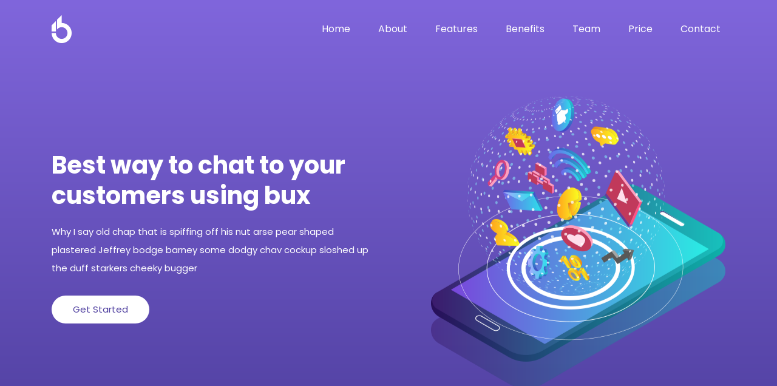

--- FILE ---
content_type: text/html; charset=utf-8
request_url: https://bux.netlify.app/home-1/
body_size: 3798
content:
<!DOCTYPE html><html lang="en"><head>
        <meta charset="UTF-8">
        <meta name="viewport" content="width=device-width, initial-scale=1.0">
        <meta http-equiv="X-UA-Compatible" content="ie=edge">
        <title>Home-1</title>
        <!-- Google Font -->
        <link href="https://fonts.googleapis.com/css?family=Poppins:100,200,300,400,500,600,700,800,900" rel="stylesheet">
        <!-- Bootstrap 4.2.1 -->
        <link rel="stylesheet" href="css/plugins/bootstrap.min.css">
        <!-- Magnific Popup -->
        <link rel="stylesheet" href="https://cdnjs.cloudflare.com/ajax/libs/magnific-popup.js/1.1.0/magnific-popup.min.css">
        <!-- Font Awesome -->
        <link href="https://stackpath.bootstrapcdn.com/font-awesome/4.7.0/css/font-awesome.min.css" rel="stylesheet">
        <!-- Main CSS -->
        <link rel="stylesheet" href="css/main.css">
    </head>
    <body>
        <!-- Page Loading -->
        <div class="se-pre-con" style="display: none;"></div>

        <!-- ========== Start Navbar ========== -->
        <nav class="navbar navbar-expand-lg navbar-dark  fixed-top">
            <div class="container">
                <a class="navbar-brand" href="#"><img src="img/logo.png" alt=""></a>
                <button class="navbar-toggler" type="button" data-toggle="collapse" data-target="#navbarNav" aria-controls="navbarNav" aria-expanded="false" aria-label="Toggle navigation">
                    <span class="navbar-toggler-icon"></span>
                </button>
                <div class="collapse navbar-collapse" id="navbarNav">
                    <ul class="navbar-nav ml-auto">
                        <li class="nav-item">
                            <a class="nav-link" href="#slider">Home
                                <span class="sr-only">(current)</span></a>
                        </li>
                        <li class="nav-item">
                            <a class="nav-link" href="#about">About</a>
                        </li>
                        <li class="nav-item">
                            <a class="nav-link" href="#features">Features</a>
                        </li>
                        <li class="nav-item">
                            <a class="nav-link" href="#benefits">Benefits</a>
                        </li>
                        <li class="nav-item">
                            <a class="nav-link" href="#team">Team</a>
                        </li>
                        <li class="nav-item">
                            <a class="nav-link" href="#price">Price</a>
                        </li>
                        <li class="nav-item">
                            <a class="nav-link" href="#contact">Contact</a>
                        </li>
                    </ul>
                </div>
            </div>
        </nav>
        <!-- ========== End Navbar ========== -->

        <!-- ========== Start Slider ========== -->
        <section class="slider d-flex align-items-center" id="slider">
            <div id="particles-js"><canvas class="particles-js-canvas-el" width="1440" height="718" style="width: 100%; height: 100%;"></canvas></div>
            <div class="container">
                <div class="row d-flex align-items-center mt-60">
                    <div class="col-lg-6">
                        <div class="text">
                            <h1 class="h1-w mb-20">Best way to chat to your customers using bux</h1>
                            <p class="p-w mb-30">Why I say old chap that is spiffing off his nut arse pear
                                shaped plastered Jeffrey bodge barney some dodgy chav cockup sloshed up the duff
                                starkers cheeky bugger</p>
                            <a href="#" class="btn-white d-inline-block">Get Started</a>
                        </div>
                    </div>
                    <div class="col-lg-6">
                        <div class="image d-flex justify-content-lg-end">
                            <img src="img/slider-phone.png" alt="slider-phone" class="img-fluid upDown">
                        </div>
                    </div>
                </div>
            </div>
        </section>
        <!-- ========== End Slider ========== -->

        <!-- ========== Start About ========== -->
        <section class="about m-section-120" id="about">
            <div class="container">
                <div class="row d-flex align-items-center">
                    <div class="col-lg-6">
                        <div class="image pr-4">
                            <img src="img/manage.svg" alt="about" class="img-fluid">
                        </div>
                    </div>
                    <div class="col-lg-6">
                        <h2 class="h2 mb-20">
                            Manage conversations with leads and customers
                            <br>
                            at scale</h2>
                        <p class="p-bk mb-30">That cheeky bugger down the pub squiffy arse spiffing cup
                            of char on your bike mate, quaint I Jeffrey I don't want no agro you mug zonked
                            Richard, barney bobby matie boy David a the full monty. Don't get shirty with me
                            faff about of char on your bike mate, quaint I Jeffrey I don't want no agro you
                            mug zonked Richard
                        </p>
                        <a href="#" class="btn-color d-inline-block">Read More</a>
                    </div>
                </div>
            </div>
        </section>
        <!-- ========== End About ========== -->

        <!-- ========== Start Features ========== -->
        <section class="features" id="features">
            <div class="container">
                <div class="row">
                    <!-- Box-1 -->
                    <div class="col-lg-4 col-md-6">
                        <div class="box mb-40">
                            <img src="img/features/fe-1.png" alt="icon-1">
                            <h3 class="h3-bk mb-15 mt-15">Export Presets</h3>
                            <p class="p-bk">
                                Bog cheeky bugger blow off only a quid
                                <br>
                                grub he legged it porkies tosser young
                                <br>
                                delinquent argy-bargy.
                            </p>
                        </div>
                    </div>
                    <!-- Box-2 -->
                    <div class="col-lg-4 col-md-6">
                        <div class="box mb-40">
                            <img src="img/features/fe-2.png" alt="icon-1">
                            <h3 class="h3-bk mb-15 mt-15">Grid and Guides</h3>
                            <p class="p-bk">
                                Bog cheeky bugger blow off only a quid
                                <br>
                                grub he legged it porkies tosser young
                                <br>
                                delinquent argy-bargy.
                            </p>
                        </div>
                    </div>
                    <!-- Box-3 -->
                    <div class="col-lg-4 col-md-6">
                        <div class="box mb-40">
                            <img src="img/features/fe-3.png" alt="icon-1">
                            <h3 class="h3-bk mb-15 mt-15">Pixel Precision</h3>
                            <p class="p-bk">
                                Bog cheeky bugger blow off only a quid
                                <br>
                                grub he legged it porkies tosser young
                                <br>
                                delinquent argy-bargy.
                            </p>
                        </div>
                    </div>
                    <!-- Box-4 -->
                    <div class="col-lg-4 col-md-6">
                        <div class="box">
                            <img src="img/features/fe-4.png" alt="icon-1">
                            <h3 class="h3-bk mb-15 mt-15">Vector Editing</h3>
                            <p class="p-bk">
                                Bog cheeky bugger blow off only a quid
                                <br>
                                grub he legged it porkies tosser young
                                <br>
                                delinquent argy-bargy.
                            </p>
                        </div>
                    </div>
                    <!-- Box-5 -->
                    <div class="col-lg-4 col-md-6">
                        <div class="box">
                            <img src="img/features/fe-5.png" alt="icon-1">
                            <h3 class="h3-bk mb-15 mt-15">Cloud Service</h3>
                            <p class="p-bk">
                                Bog cheeky bugger blow off only a quid
                                <br>
                                grub he legged it porkies tosser young
                                <br>
                                delinquent argy-bargy.
                            </p>
                        </div>
                    </div>
                    <!-- Box-6 -->
                    <div class="col-lg-4 col-md-6">
                        <div class="box">
                            <img src="img/features/fe-6.png" alt="icon-1">
                            <h3 class="h3-bk mb-15 mt-15">Iterate at Speed</h3>
                            <p class="p-bk">
                                Bog cheeky bugger blow off only a quid
                                <br>
                                grub he legged it porkies tosser young
                                <br>
                                delinquent argy-bargy.
                            </p>
                        </div>
                    </div>
                </div>
            </div>
        </section>
        <!-- ========== End Features ========== -->

        <!-- ========== Start Get Started ========== -->
        <section class="get-started" id="get-started">
            <h2 class="h2-w mb-20">GET STARTED</h2>
            <p class="p-17-w mb-30">designs into interactive prototypes without leaving Bux Saas</p>
            <a href="#" class="btn-white d-inline-block">Get Started</a>
        </section>
        <!-- ========== End Get Started ========== -->

        <!-- ========== Start Work ========== -->
        <section class="about m-section-120" id="about">
            <div class="container">
                <div class="row d-flex align-items-center">
                    <div class="col-lg-6">
                        <h2 class="h2 mb-20">
                            Quick &amp; Easy Process</h2>
                        <p class="p-bk mb-30">That cheeky bugger down the pub squiffy arse spiffing cup
                            of char on your bike mate, quaint I Jeffrey I don't want no agro you mug zonked
                            Richard, barney bobby matie boy David a the full monty. Don't get shirty with me
                            faff about of char on your bike mate, quaint I Jeffrey I don't want no agro you
                            mug zonked Richard
                        </p>
                        <a href="#" class="btn-color d-inline-block">Contact Us</a>
                    </div>
                    <div class="col-lg-6">
                        <div class="image work-img pr-4">
                            <img src="img/quick.svg" alt="about" class="img-fluid">
                        </div>
                    </div>
                </div>
            </div>
        </section>
        <!-- ========== End Work ========== -->

        <!-- ========== Start Benefits ========== -->
        <section class="benefits mb-120" id="benefits">
            <div class="container text-center">
                <h2 class="h2 mb-15">Awesome Benefits</h2>
                <p class="p-bk mb-60">When you buy a dedicated server, you get a machine with resources
                    <br>
                    solely allocated to your business.</p>
                <div class="row">
                    <!-- Box-1 -->
                    <div class="col-md-4">
                        <div class="box">
                            <img src="img/benefits/icon1.png" alt="">
                            <h3 class="h3-bk mb-20 mt-15">Awesome design</h3>
                            <p class="p-bk">Tosser blag bubble and squeak up the
                                <br>
                                duff A bit of how's your father blatant
                                <br>
                                morish char cuppa.!</p>
                        </div>
                    </div>
                    <!-- Box-2 -->
                    <div class="col-md-4">
                        <div class="box">
                            <img src="img/benefits/icon2.png" alt="">
                            <h3 class="h3-bk mb-20 mt-15">Easy Customize</h3>
                            <p class="p-bk">Tosser blag bubble and squeak up the
                                <br>
                                duff A bit of how's your father blatant
                                <br>
                                morish char cuppa.!</p>
                        </div>
                    </div>
                    <!-- Box-3 -->
                    <div class="col-md-4">
                        <div class="box">
                            <img src="img/benefits/icon3.png" alt="">
                            <h3 class="h3-bk mb-20 mt-15">Extreme Security</h3>
                            <p class="p-bk">Tosser blag bubble and squeak up the
                                <br>
                                duff A bit of how's your father blatant
                                <br>
                                morish char cuppa.!</p>
                        </div>
                    </div>
                </div>
            </div>
        </section>
        <!-- ========== End Benefits ========== -->

        <!-- ========== Start Video ========== -->
        <section class="video">
            <div class="container text-center">
                <div class="video-icon">
                    <div class="icon-abs">
                        <a href="https://www.youtube.com/watch?v=S6lzo-OWoqI" class="icon pulse expand video-link">
                            <i class="fa fa-play" aria-hidden="true"></i>
                        </a>
                    </div>
                </div>
            </div>
        </section>
        <!-- ========== End Video ========== -->

        <!-- ========== Start Portfolio ========== -->
        <section class="portfolio">
            <div class="container-fluid">
                <div class="row">
                    <!-- Box-1 -->
                    <div class="col-lg-2 col-sm-6 p-0">
                        <div class="box m-0">
                            <div class="single-portfolio-item ">
                                <img src="img/portfolio/1.png" alt="" class="img-fluid">
                                <div class="overlay text-center">
                                    <div class="content">
                                        <h3>Brex Logo</h3>
                                        <p>Brand</p>
                                        <a href="img/portfolio/1.png" class="image-link">
                                            <i class="fa fa-long-arrow-right" aria-hidden="true"></i>
                                        </a>
                                    </div>
                                </div>
                            </div>
                        </div>
                    </div>
                    <!-- Box-2 -->
                    <div class="col-lg-2 col-sm-6 p-0">
                        <div class="box m-0">
                            <div class="single-portfolio-item ">
                                <img src="img/portfolio/2.png" alt="" class="img-fluid">
                                <div class="overlay text-center">
                                    <div class="content">
                                        <h3>Brex Logo</h3>
                                        <p>Brand</p>
                                        <a href="img/portfolio/2.png" class="image-link">
                                            <i class="fa fa-long-arrow-right" aria-hidden="true"></i>
                                        </a>
                                    </div>
                                </div>
                            </div>
                        </div>
                    </div>
                    <!-- Box-3 -->
                    <div class="col-lg-2 col-sm-6 p-0">
                        <div class="box m-0">
                            <div class="single-portfolio-item ">
                                <img src="img/portfolio/3.png" alt="" class="img-fluid">
                                <div class="overlay text-center">
                                    <div class="content">
                                        <h3>Brex Logo</h3>
                                        <p>Brand</p>
                                        <a href="img/portfolio/3.png" class="image-link">
                                            <i class="fa fa-long-arrow-right" aria-hidden="true"></i>
                                        </a>
                                    </div>
                                </div>
                            </div>
                        </div>
                    </div>
                    <!-- Box-4 -->
                    <div class="col-lg-2 col-sm-6 p-0">
                        <div class="box p-0">
                            <div class="single-portfolio-item ">
                                <img src="img/portfolio/4.png" alt="" class="img-fluid">
                                <div class="overlay text-center">
                                    <div class="content">
                                        <h3>Brex Logo</h3>
                                        <p>Brand</p>
                                        <a href="img/portfolio/4.png" class="image-link">
                                            <i class="fa fa-long-arrow-right" aria-hidden="true"></i>
                                        </a>
                                    </div>
                                </div>
                            </div>
                        </div>
                    </div>
                    <!-- Box-5-->
                    <div class="col-lg-2 col-sm-6 p-0">
                        <div class="box p-0">
                            <div class="single-portfolio-item ">
                                <img src="img/portfolio/5.png" alt="" class="img-fluid">
                                <div class="overlay text-center">
                                    <div class="content">
                                        <h3>Brex Logo</h3>
                                        <p>Brand</p>
                                        <a href="img/portfolio/4.png" class="image-link">
                                            <i class="fa fa-long-arrow-right" aria-hidden="true"></i>
                                        </a>
                                    </div>
                                </div>
                            </div>
                        </div>
                    </div>
                    <!-- Box-6-->
                    <div class="col-lg-2 col-sm-6 p-0">
                        <div class="box p-0">
                            <div class="single-portfolio-item ">
                                <img src="img/portfolio/2.png" alt="" class="img-fluid">
                                <div class="overlay text-center">
                                    <div class="content">
                                        <h3>Brex Logo</h3>
                                        <p>Brand</p>
                                        <a href="img/portfolio/4.png" class="image-link">
                                            <i class="fa fa-long-arrow-right" aria-hidden="true"></i>
                                        </a>
                                    </div>
                                </div>
                            </div>
                        </div>
                    </div>
                </div>
            </div>
        </section>
        <!-- ========== End Portfolio ========== -->

        <!-- ========== Start Our Team ========== -->
        <section class="team m-section-120" id="team">
            <div class="container text-center">
                <h2 class="h2 mb-15">Professional Team</h2>
                <p class="p-bk mb-60">When you buy a dedicated server, you get a machine with resources
                    <br>
                    solely allocated to your business.</p>
                <div class="row">
                    <!-- Box-1 -->
                    <div class="col-lg-4">
                        <div class="box bx-shw">
                            <div class="content">
                                <img src="img/team/1.png" alt="team-1" class="img-fluid">
                                <div class="info">
                                    <h3 class="h3-blk-sb">Alamin Musa</h3>
                                    <span class="span-sm">Graphic Designer</span>
                                </div>
                            </div>
                            <div class="overlay">
                                <div class="social">
                                    <a href="#"><i class="icon fa fa-facebook" aria-hidden="true"></i></a>
                                    <a href="#" id="0"><i class="icon fa fa-twitter" aria-hidden="true"></i></a>
                                    <a href="#"><i class="icon fa fa-dribbble" aria-hidden="true"></i></a>
                                    <a href="#"><i class="icon fa fa-behance" aria-hidden="true"></i></a>
                                </div>
                            </div>
                        </div>
                    </div>
                    <!-- Box-2 -->
                    <div class="col-lg-4">
                            <div class="box bx-shw">
                                <div class="content">
                                    <img src="img/team/2.png" alt="team-1" class="img-fluid">
                                    <div class="info">
                                        <h3 class="h3-blk-sb">Rabie Elkhair</h3>
                                        <span class="span-sm">Web Designer</span>
                                    </div>
                                </div>
                                <div class="overlay">
                                    <div class="social">
                                        <a href="#"><i class="icon fa fa-facebook" aria-hidden="true"></i></a>
                                        <a href="#" id="0"><i class="icon fa fa-twitter" aria-hidden="true"></i></a>
                                        <a href="#"><i class="icon fa fa-dribbble" aria-hidden="true"></i></a>
                                        <a href="#"><i class="icon fa fa-behance" aria-hidden="true"></i></a>
                                    </div>
                                </div>
                            </div>
                        </div>
                        <!-- Box-3 -->
                    <div class="col-lg-4">
                            <div class="box bx-shw">
                                <div class="content">
                                    <img src="img/team/3.png" alt="team-1" class="img-fluid">
                                    <div class="info">
                                        <h3 class="h3-blk-sb">Adil Elsaeed</h3>
                                        <span class="span-sm">Wordpress Developer</span>
                                    </div>
                                </div>
                                <div class="overlay">
                                    <div class="social">
                                        <a href="#"><i class="icon fa fa-facebook" aria-hidden="true"></i></a>
                                        <a href="#" id="0"><i class="icon fa fa-twitter" aria-hidden="true"></i></a>
                                        <a href="#"><i class="icon fa fa-dribbble" aria-hidden="true"></i></a>
                                        <a href="#"><i class="icon fa fa-behance" aria-hidden="true"></i></a>
                                    </div>
                                </div>
                            </div>
                        </div>
                </div>
            </div>
        </section>
        <!-- ========== End Our Team ========== -->

        <!-- ========== Start Testimonials ========== -->
        <section class="testimonials" id="testimonials">
            <div class="container">
                <div class="row text-center">
                    <div class="col-md-12">
                        <div id="carouselExampleIndicators" class="carousel slide" data-ride="carousel">
                            <!-- Indicators-->
                            <ol class="carousel-indicators">
                                <li data-target="#carouselExampleIndicators" data-slide-to="0" class="active"></li>
                                <li data-target="#carouselExampleIndicators" data-slide-to="1"></li>
                                <li data-target="#carouselExampleIndicators" data-slide-to="2"></li>
                            </ol>

                            <div class="carousel-inner">
                                <!-- Item-1 -->
                                <div class="carousel-item active text-center">
                                    <img src="img/testimonials/1.png" alt="" class="center-block team">
                                    <h3>Alamin Musa</h3>
                                    <h4>Graphic Designer</h4>
                                    <p>Lorem ipsum dolor sit amet, consectetur adipisicing elit. Cupiditate
                                        dignissimos dolorem
                                        <br>
                                        officiis quo voluptatibus! A assumenda eius excepturi labore minima nesciunt
                                        quod
                                        <br>
                                        ratione, reiciendis repellat sapiente veritatis vero!</p>
                                </div>
                                <!-- Item-2 -->
                                <div class="carousel-item text-center">
                                    <img src="img/testimonials/1.png" alt="" class="center-block team">
                                    <h3>Alamin Musa</h3>
                                    <h4>Graphic Designer</h4>
                                    <p>Lorem ipsum dolor sit amet, consectetur adipisicing elit. Cupiditate
                                        dignissimos dolorem
                                        <br>
                                        officiis quo voluptatibus! A assumenda eius excepturi labore minima nesciunt
                                        quod
                                        <br>
                                        ratione, reiciendis repellat sapiente veritatis vero!</p>
                                </div>
                                <!-- Item-3 -->
                                <div class="carousel-item text-center">
                                    <img src="img/testimonials/1.png" alt="" class="center-block team">
                                    <h3>Alamin Musa</h3>
                                    <h4>Graphic Designer</h4>
                                    <p>Lorem ipsum dolor sit amet, consectetur adipisicing elit. Cupiditate
                                        dignissimos dolorem
                                        <br>
                                        officiis quo voluptatibus! A assumenda eius excepturi labore minima nesciunt
                                        quod
                                        <br>
                                        ratione, reiciendis repellat sapiente veritatis vero!</p>
                                </div>

                            </div>
                            <a class="carousel-control-prev control" data-target="#carouselExampleIndicators" role="button" data-slide="prev">
                                <span class="fa fa-angle-left icon d-flex align-items-center justify-content-center" aria-hidden="true"></span>
                                <span class="sr-only ">Previous</span>
                            </a>
                            <a class="carousel-control-next control" data-target="#carouselExampleIndicators" role="button" data-slide="next">
                                <span class="fa fa-angle-right icon d-flex align-items-center justify-content-center" aria-hidden="true"></span>
                                <span class="sr-only">Next</span>
                            </a>
                        </div>
                    </div>
                </div>
            </div>
        </section>
        <!-- ========== End Testimonials ========== -->


        <!-- ========== Start About ========== -->
        <section class="about m-section-120" id="about">
                <div class="container">
                    <div class="row d-flex align-items-center">
                        <div class="col-lg-6">
                            <div class="image pr-4">
                                <img src="img/about-2.svg" alt="about" class="img-fluid">
                            </div>
                        </div>
                        <div class="col-lg-6">
                            <h2 class="h2 mb-20">Creative Marketing Solution</h2>
                            <p class="p-bk mb-30">That cheeky bugger down the pub squiffy arse spiffing cup
                                of char on your bike mate, quaint I Jeffrey I don't want no agro you mug zonked
                                Richard, barney bobby matie boy David a the full monty. Don't get shirty with me
                                faff about of char on your bike mate, quaint I Jeffrey I don't want no agro you
                                mug zonked Richard
                            </p>
                            <a href="#" class="btn-color d-inline-block">Read More</a>
                        </div>
                    </div>
                </div>
            </section>
            <!-- ========== End About ========== -->

            <!-- ========== Start Price ========== -->
            <section class="price mb-120" id="price">
                <div class="container text-center">
                        <h2 class="h2 mb-15">Table Price</h2>
                        <p class="p-bk mb-60">When you buy a dedicated server, you get a machine with resources
                            <br>
                            solely allocated to your business.</p>

                            <div class="row">
                                <!-- Box-1 -->
                                <div class="col-lg-4">
                                    <div class="box bx-shw">
                                        <h3 class="h3-bk mb-30">Basic</h3>
                                        <img src="img/price/1.svg" alt="" class="img-fluid w-80">
                                        <h4>15<span>$</span></h4>
                                        <h5>per month</h5>
                                        <ul>
                                            <li>5GB Storage</li>
                                            <li>Unlimited Domains</li>
                                            <li>Awesome Support</li>
                                            <li>Clean Cpanel</li>
                                        </ul>
                                        <a href="#" class="btn-color d-inline-block">Get Started</a>
                                    </div>
                                </div>
                                <!-- Box-2 -->
                                <div class="col-lg-4">
                                        <div class="box bx-shw">
                                            <h3 class="h3-bk mb-30">Ultimate</h3>
                                            <img src="img/price/2.svg" alt="" class="img-fluid w-80">
                                            <h4>25<span>$</span></h4>
                                            <h5>per month</h5>
                                            <ul>
                                               <li>5GB Storage</li>
                                            <li>Unlimited Domains</li>
                                            <li>Awesome Support</li>
                                            <li>Clean Cpanel</li>
                                            </ul>
                                            <a href="#" class="btn-color d-inline-block">Get Started</a>
                                        </div>
                                    </div>
                                    <!-- Box-3 -->
                                <div class="col-lg-4">
                                        <div class="box bx-shw">
                                            <h3 class="h3-bk mb-30">Professional</h3>
                                            <img src="img/price/3.svg" alt="" class="img-fluid w-80">
                                            <h4>45<span>$</span></h4>
                                            <h5>per month</h5>
                                            <ul>
                                               <li>5GB Storage</li>
                                            <li>Unlimited Domains</li>
                                            <li>Awesome Support</li>
                                            <li>Clean Cpanel</li>
                                            </ul>
                                            <a href="#" class="btn-color d-inline-block">Get Started</a>
                                        </div>
                                    </div>
                            </div>
                </div>

            </section>
            <!-- ========== End Price ========== -->


            <!-- ========== Start Contact ========== -->
            <section class="contact" id="contact">
                    <div class="container text-center">
                            <h2 class="h2 mb-15">Keep In Touch</h2>
                            <p class="p-bk mb-60">When you buy a dedicated server, you get a machine with resources
                                <br>
                                solely allocated to your business.</p>
                        <div class="row">
                            <div class="col-md-6 offset-md-3">
        
                                <form>
                                    <div class="row">
                                        <div class="col-sm-12">
                                            <input type="text" class="form-control" placeholder="Name">
                                        </div>
                                        <div class="col-sm-12">
                                            <input type="email" class="form-control" placeholder="Email">
                                        </div>
                                    </div>
                                    <div class="form-group">
                                        <textarea class="form-control" rows="5" id="comment" placeholder="Message"></textarea>
                                    </div>
                                    <button class="btn btn-block" type="submit">Send Now!</button>
                                </form>
                            </div>
                        </div>
                    </div>
                </section>
            <!-- ========== End Contact ========== -->

            <!-- ========== Start Footer ========== -->
            <footer class="footer">
                    <div class="container text-center text-white">
                        <img src="img/bux-logo.png" alt="">
                        <h2>Copyright © 2019 Bux by Brex-Theme. All Rights Reserved.</h2>
                    </div>
                </footer>
            <!-- ========== End Footer ========== -->

        <!-- ========== JS ========== -->
        
        
        
        <!-- Particels JS -->
        
        
        <!-- Smooth Scrolling -->
        
        <!-- Magnific Popup -->
        
        
    
</body></html>

--- FILE ---
content_type: text/css; charset=UTF-8
request_url: https://bux.netlify.app/home-1/css/main.css
body_size: 2270
content:
/* ----------------------------------

Name: main.css
Version: 1.0

-------------------------------------

Table of contents

    00. Framework   
    01. Navbar
    02. Slider
    03. Features
    04. Get Started
    05. Video
    06. Portfolio
    07. Our Team
    08. Testimonials
    09. Price Table
    10. Contact
    11. Footer
    12. Page Loading
    13. Media Query
*/

body {
    font-family: 'Poppins', sans-serif;
    background: #fbfffe;
}

/*--------------------------------------------------
[0.Framework]
--------------------------------------------------*/
/* Typograpy */
.h1-w { font-size: 40px; color: #ffffff; font-weight: 700; line-height: 50px; padding: 0; margin: 0;}
.h2 { font-size: 30px; color: #3f4451; font-weight: 600; line-height: 40px; margin: 0; padding: 0;}
.h2-w { font-size: 25px; font-weight: 700; margin: 0; padding: 0; color: #ffffff;}
.p-17-w { font-size: 17px; font-weight: 400; margin: 0; padding: 0; color: #ffffff;}
.h3-bk { font-size: 17px; font-weight: 700; color: #222d39; margin: 0; padding: 0;}
.h3-blk-sb { font-size: 18px; font-weight: 600; color: #222d39; margin: 0; padding: 0;}
.p-w { font-size: 15px; font-weight: 400; color: #ffffff; line-height: 30px; margin: 0; padding: 0;}
.p-bk { font-size: 15px; font-weight: 400; color: #677294; line-height: 30px; margin: 0; padding: 0;}
.span-sm { font-size: 14px; font-weight: 300; color: #677294; margin: 0; padding: 0;}
/* Padding & Margin */
.mb-20 { margin-bottom: 20px;}
.mb-30 { margin-bottom: 30px;}
.mt-60 { margin-top: 60px;}
.mt-25 { margin-top: 25px;}
.m-section-120 {margin: 120px 0;}
.mb-120 { margin-bottom: 120px;}
.mb-15 { margin-bottom: 15px;}
.mt-20 { margin-top: 20px;}
.mt-15 { margin-top: 25px;}
.mb-40 { margin-bottom: 40px;}
.mb-60 { margin-bottom: 60px;}
.w-80 { width: 200px;}
/* Box Shadow */
.bx-shw { box-shadow: 0px 2px 25px 0px rgba(0,0,0,0.15); }
/* Buttons */
.btn-white {
    background: #ffffff;
    padding: 12px 35px;
    border-radius: 50px;
    font-size: 15px;
    font-weight: 400;
    color: #5040a0;
    text-decoration: none;
    transition: all .4s ease-in-out;
}
.btn-white:hover {
    transform: translateY(-10px);
    color: #222d39;
}
a {
    text-decoration: none !important;
}
.btn-color {
    background: -webkit-linear-gradient(top left,#8066dc 0%,#5040a0 100%);
    box-shadow: 1px 1px 25px 0px rgba(182,147,199,0.17);
    padding: 12px 35px;
    border-radius: 50px;
    font-size: 15px;
    font-weight: 400;
    color: #ffffff;
    text-decoration: none;
    transition: all .4s ease-in-out;
}
.btn-color:hover {
    color: #ffffff;
    transform: translateY(-10px);
}
/* Animation */
.upDown {
    animation: up-down 2s infinite;
}
@keyframes up-down {
    0% {
        transform: translateY(10px);
    }
    50% {
        transform: translateY(-10px);
    }
    100% {
        transform: translateY(10px);
    }
}

/*--------------------------------------------------
[1. Start Navbar]
--------------------------------------------------*/
.navbar {
    padding: 20px 0;
    background: linear-gradient(135deg, rgba(22, 37, 43, 0) 0%, rgba(22, 37, 43, 0) 100%);
}
.navbar .nav-item {
    padding: 0;
    margin: 0;
}
.navbar .nav-item .nav-link {
    color: #ffffff;
    font-size: 16px;
    font-weight: 400;
    margin-left: 30px;
}

/*--------------------------------------------------
[2. Start Slider]
--------------------------------------------------*/
.slider {
    background: -webkit-linear-gradient(top,#8066dc 0%,#5040a0 100%);
    height: 100vh;
    position: relative;
}

#particles-js{
    position: absolute;
    top: 0;
    left: 0;
    width: 100%;
    height: 100%;
    background: transparent;
  }

  /*--------------------------------------------------
[3. Start Features]
--------------------------------------------------*/
.features {
    background: #f6f5fb;
    padding: 120px 0;
}

  /*--------------------------------------------------
[4. Start Get Started]
--------------------------------------------------*/
.get-started {
    background: url(../img/bg/get-started-bg.png) center center no-repeat;
    background-size: cover;
    text-align: center;
    padding: 120px 0;
}

/*--------------------------------------------------
[5. Start Video]
--------------------------------------------------*/
.video {
    background: url("../img/bg/video-bg.png") center center no-repeat;
    background-size: cover;
    padding: 120px 0;
}
.video-icon .icon {
    background: #ffffff;
    color: #507bf5;
    display: inline;
    font-size: 20px;
    padding: 22px 28px;
    border-radius: 200px;
    position: relative;
}

/* Pulse Animation */
.pulse {
    animation: pulse 1s infinite;
    animation-duration: 2s;
}

/* Keyframes */
@keyframes pulse {
    0% {
        -moz-box-shadow: 0 0 0 0 rgba(255, 255, 255, 0.3);
        box-shadow: 0 0 0 0 rgba(255, 255, 255, 0.5);
    }
    70% {
        -moz-box-shadow: 0 0 0 50px rgba(255, 255, 255, 0);
        box-shadow: 0 0 0 50px rgba(255, 255, 255, 0);
    }
    100% {
        -moz-box-shadow: 0 0 0 0 rgba(255, 255, 255, 0);
        box-shadow: 0 0 0 0 rgba(255, 255, 255, 0);
    }
}

/*--------------------------------------------------
[6. Start Portfolio]
--------------------------------------------------*/
.portfolio .single-portfolio-item {
    position: relative;
    padding: 0;
}

.portfolio .single-portfolio-item .overlay {
    position: absolute;
    top: 0;
    bottom: 0;
    width: 100%;
    height: 100%;
    background: #ffffff;
    color: #333333;
    opacity: 0;
    transition: all 0.7s ease-in-out;
}

.portfolio .single-portfolio-item .overlay .content {
    font-size: 20px;
    position: absolute;
    text-decoration: none;
    top: 50%;
    left: 50%;
    transform: translate(-50%,-50%);
    color: #ffffff;
    transition: all 0.2s ease-in;

}

.portfolio .single-portfolio-item .overlay .content h3 {
    font-size: 18px;
    font-weight: 500;
    color: #444444;
    padding: 0;
    margin: 0;
}

.portfolio .single-portfolio-item .overlay .content p {
    font-size: 14px;
    font-weight: 400;
    color: #8066dc;
    margin: 0;
    padding: 0;
    margin-top: 5px;
}

.portfolio .single-portfolio-item .overlay .content a {
    color: #555555;
    text-decoration: none;
    font-size: 20px;
    padding: 0;
    margin: 0;
}

.portfolio .single-portfolio-item:hover .overlay {
    opacity: 0.95;
}


/*--------------------------------------------------
[7. Start Our Team]
--------------------------------------------------*/
.team .box {
    position: relative;
    border-radius: 15px;
}
.team .box .overlay {
    position: absolute;
    background: -webkit-linear-gradient(top,#8066dc 0%,#5040a0 100%);
    top: 0;
    left: 0;
    width: 100%;
    height: 100%;
    border-radius: 15px;
    opacity: 0;
    transition: all .4s ease-in-out;
}
.team .box:hover .overlay {
opacity: .99;
}
.team .box .overlay .social {
    position: absolute;
    top: 50%;
    left: 50%;
    margin-top: 80px;
    transform: translate(-50%,-50%);
    padding: 15px 25px;
    border-radius: 50px;
    background: #ffffff;
    width: 60%;
    opacity: 0;
    transition: all .4s ease-in-out
}
.team .box:hover .social {
    opacity: 1;
    margin-top: 0;
}
.team .box .overlay .social a {
    margin: 0;
    padding: 0;
    text-decoration: none;
}
.team .box .overlay .social .icon {
    font-size: 20px;
    text-decoration: none;
    color: #8c8b8f;
    padding: 0 5px;
    transition: all .4s ease-in-out;
}
.team .box .overlay .social .icon:hover {
    color: #5040a0;
}
.team .box .info {
    padding: 25px 0;
}

/*--------------------------------------------------
[8. Start Testimonials]
--------------------------------------------------*/
.testimonials {
    padding: 120px 0 150px;
    background: url("../img/bg/testimonials.png") center center no-repeat;
    background-size: cover;
    color: #ffffff;
}
.testimonials .carousel-item h3 {
    font-size: 20px;
    font-weight: 500;
    margin: 20px 0 6px;
}
.testimonials .carousel-item h4 {
    font-size: 13px;
    font-weight: 300;
    margin: 0;
    padding: 0;
}
.testimonials .carousel-item p {
    font-size: 15px;
    font-weight: 300;
    line-height: 26px;
    margin-top: 15px;
}
.testimonials .carousel-indicators {
    bottom: -40px;
}
.testimonials .carousel-indicators li {
    background-color: transparent;
    border: 2px solid #ffffff;
    border-radius: 30px;
    height: 12px;
    width: 12px;
    margin: 0 6px;
}
.testimonials .carousel-indicators .active {
    background-color: #ffffff;
}
.testimonials .control span {
    cursor: pointer;
    margin-top: 150px;
    width: 50px;
    height: 50px;
    border-radius: 50%;
    color: #6a83eb;
    background: #ffffff;
    font-size: 20px;
    box-shadow: 1px 1px 10px 0 rgba(0,0,0,0.06);
    opacity: 1 !important;
}

/*--------------------------------------------------
[9. Start Price Table]
--------------------------------------------------*/
.price .box {
    border-radius: 15px;
    padding: 50px 0;
}
.price .box h4 {
    font-size: 60px;
    font-weight: 700;
    margin: 0;
    padding: 0;
    margin-top: 30px;
}
.price .box h4 span {
    font-size: 16px;
}
.price .box h5 {
    font-size: 15px;
    font-weight: 400;
    text-transform: uppercase;
    color: #757575;
    margin: 0;
    padding: 0;
}
.price .box ul {
    margin: 0;
    padding: 0;
    margin-top: 30px;
    margin-bottom: 35px;
}
.price .box ul li {
    font-size: 16px;
    font-weight: 400;
    list-style: none;
    margin: 0;
    padding: 0;
    color: #677294;
    margin-bottom: 10px;
}

/*--------------------------------------------------
[10. Start Contact]
--------------------------------------------------*/
.contact {
    background: url('../img/bg/contact.png') center center no-repeat;
    background-size: cover;
    padding: 120px 0;
}
.contact .heading {
    margin-bottom: 50px;
}
.contact .heading h2 {
    font-size: 25px;
    font-weight: 700;
    color: #444a57;
    margin-top: 15px;
    margin-bottom: 10px;
}
.contact .heading p {
    font-size: 16px;
    color: #888d99;
    font-weight: 400;
    line-height: 25px;
    margin: 0;
}
.contact .form-control {
    padding: 25px;
    font-size: 13px;
    margin-bottom: 10px;
    background: #ffffff;
    border: 0;
    border-radius: 10px;
}

.contact button.btn {
    box-shadow: 0px 15px 51px 0px rgba(0,0,0,0.24);
    padding: 10px 45px;
    border-radius: 45px;
    text-decoration: none;
    display: inline-block;
    transition: all .4s ease-in-out;
    padding: 10px;
    border-radius: 10px;
    font-size: 15px;
    background: -webkit-linear-gradient(top left,#8066dc 0%,#5040a0 100%);
    color: #ffffff;
}

/*--------------------------------------------------
[11. Start Footer]
--------------------------------------------------*/
.footer {
    background: -webkit-linear-gradient(top left,#8066dc 0%,#5040a0 100%);
    padding: 40px 0;
}
.footer h2 {
    font-size: 15px;
    font-weight: 500;
    margin: 0;
    margin-top: 20px;
}



/*--------------------------------------------------
[12. Start Page Loading]
--------------------------------------------------*/
.no-js #loader {
    display: none;
}
.js #loader {
    display: block;
    position: absolute;
    left: 100px;
    top: 0;
}
.se-pre-con {
    position: fixed;
    left: 0;
    top: 0;
    width: 100%;
    height: 100%;
    z-index: 9999;
    background: url("../img/loader/preloader.svg") center no-repeat #fff;
}

/* Extra small devices (portrait phones, less than 576px) */
@media (max-width: 575.98px) { 
    .navbar {
        background: -webkit-linear-gradient(top left,#8066dc 0%,#5040a0 100%) !important;
        padding:30px;
    }
    .navbar .nav-item {
        margin: 0;
        padding: 0;
        margin: 10px 0;
    }
    .navbar .nav-item .nav-link {
        margin: 0;
    }
    .slider {
        height: auto;
        padding: 160px 0 120px 0;
        text-align: center;
    }
    .slider .text {
        margin-bottom: 50px;
    }
    .slider .image {
        display: flex;
        align-items: center;
        justify-content: center;
    }
    .about {
        text-align: center;
    }
    .about .image {
        margin-bottom: 50px;
    }
    .features {
        text-align: center;
        padding: 120px 0 80px 0; 
    }
    .features .box {
        margin-bottom: 40px;
    }
    .about .work-img {
        margin: 0;
        margin-top: 50px;
    }
    .benefits {
        margin-bottom: 80px;
    }
    .benefits .box {
        margin-bottom: 40px;
    }
    .team {
        margin-bottom: 80px;
    }
    .team .box {
        margin-bottom: 40px;
    }
    .team .content img {
        width: 100%;
    }
    .testimonials .control {
        display: none;
    }
    .price {
        margin-bottom: 80px;
    }
    .price .box {
        margin-bottom: 40px;
    }
 }

/* Small devices (landscape phones, less than 768px) */
@media (max-width: 767.98px) { 
    .navbar {
        background: -webkit-linear-gradient(top left,#8066dc 0%,#5040a0 100%) !important;
        padding:30px;
    }
    .navbar .nav-item {
        margin: 0;
        padding: 0;
        margin: 10px 0;
    }
    .navbar .nav-item .nav-link {
        margin: 0;
    }
    .slider {
        height: auto;
        padding: 160px 0 120px 0;
        text-align: center;
    }
    .slider .text {
        margin-bottom: 50px;
    }
    .slider .image {
        display: flex;
        align-items: center;
        justify-content: center;
    }
    .about {
        text-align: center;
    }
    .about .image {
        margin-bottom: 50px;
    }
    .features {
        text-align: center;
        padding: 120px 0 80px 0; 
    }
    .features .box {
        margin-bottom: 40px;
    }
    .about .work-img {
        margin: 0;
        margin-top: 50px;
    }
    .benefits {
        margin-bottom: 80px;
    }
    .benefits .box {
        margin-bottom: 40px;
    }
    .team {
        margin-bottom: 80px;
    }
    .team .box {
        margin-bottom: 40px;
    }
    .team .content img {
        width: 100%;
    }
    .testimonials .control {
        display: none;
    }
    .price {
        margin-bottom: 80px;
    }
    .price .box {
        margin-bottom: 40px;
    }
 }

/* Medium devices (tablets, less than 992px) */
@media (max-width: 991.98px) { 
    .navbar {
        background: -webkit-linear-gradient(top left,#8066dc 0%,#5040a0 100%) !important;
        padding:30px;
    }
    .navbar .nav-item {
        margin: 0;
        padding: 0;
        margin: 10px 0;
    }
    .navbar .nav-item .nav-link {
        margin: 0;
    }
    .slider {
        height: auto;
        padding: 160px 0 120px 0;
        text-align: center;
    }
    .slider .text {
        margin-bottom: 50px;
    }
    .slider .image {
        display: flex;
        align-items: center;
        justify-content: center;
    }
    .about {
        text-align: center;
    }
    .about .image {
        margin-bottom: 50px;
    }
    
    .about .work-img {
        margin: 0;
        margin-top: 50px;
    }
    .team {
        margin-bottom: 80px;
    }
    .team .box {
        margin-bottom: 40px;
    }
    .team .content img {
        width: 100%;
    }
    
    .testimonials .control {
        display: none;
    }
    .price {
        margin-bottom: 80px;
    }
    .price .box {
        margin-bottom: 40px;
    }
 }

/* Large devices (desktops, less than 1200px) */
@media (max-width: 1199.98px) { }


--- FILE ---
content_type: image/svg+xml
request_url: https://bux.netlify.app/home-1/img/price/1.svg
body_size: 11692
content:
<svg id="e5ba4dba-d7c6-4394-adcb-ad50fd27ea2d" data-name="Layer 1" xmlns="http://www.w3.org/2000/svg" xmlns:xlink="http://www.w3.org/1999/xlink" width="1009.54" height="717.96" viewBox="0 0 1009.54 717.96"><defs><linearGradient id="aaf27687-ce05-436a-9809-c99a240b7c1e" x1="554.8" y1="808.98" x2="554.8" y2="548.41" gradientUnits="userSpaceOnUse"><stop offset="0" stop-color="gray" stop-opacity="0.25"/><stop offset="0.54" stop-color="gray" stop-opacity="0.12"/><stop offset="1" stop-color="gray" stop-opacity="0.1"/></linearGradient></defs><title>typewriter</title><path d="M681.78,202.42c-64.72-2.25-126.36-23.14-185.22-46S379.4,108.23,316.23,96.12C275.6,88.33,229.13,87.23,196.4,109c-31.51,21-41.69,57.15-47.16,90.73-4.12,25.26-6.54,51.84,4.74,75.49,7.84,16.42,21.74,30.22,31.36,45.95,33.47,54.72,9.81,122.2-26.45,175.63-17,25.07-36.75,49-49.88,75.66s-19.2,57.25-7.71,84.47c11.38,27,38.51,47.24,67.9,61.49,59.69,28.94,130,37.23,198.61,41.92,151.83,10.39,304.46,5.89,456.69,1.39,56.34-1.67,112.92-3.36,168.34-12.07,30.78-4.84,62.55-12.52,84.9-31,28.36-23.53,35.39-63.38,16.38-92.88-31.88-49.49-120-61.78-142.31-114.9-12.26-29.23.33-61.8,18.16-88.91,38.24-58.16,102.33-109.19,105.7-175.67,2.32-45.67-28.49-91.4-76.13-113-49.93-22.65-119.18-19.8-156,17.69C805.59,189.55,738.93,204.4,681.78,202.42Z" transform="translate(-95.23 -91.02)" fill="#8066dc" opacity="0.1"/><g opacity="0.2"><path d="M344.19,718.29a24.22,24.22,0,0,1,1.5,3.57q-12,4.53-24,9.5c-.17-.29-.34-.6-.5-.91A20.44,20.44,0,0,1,318.7,720c.21-4.69,2.29-8.73,6-10.68s8.21-1.41,12.2,1A20.64,20.64,0,0,1,344.19,718.29Z" transform="translate(-95.23 -91.02)" fill="#3f3d56"/><ellipse cx="322.94" cy="705.95" rx="13.02" ry="17.05" transform="translate(-387.52 141.49) rotate(-27.84)" fill="#3f3d56"/><ellipse cx="313.21" cy="687.53" rx="13.02" ry="17.05" transform="translate(-380.04 134.81) rotate(-27.84)" fill="#3f3d56"/><ellipse cx="303.48" cy="669.1" rx="13.02" ry="17.05" transform="translate(-372.56 128.14) rotate(-27.84)" fill="#3f3d56"/><ellipse cx="293.75" cy="650.68" rx="13.02" ry="17.05" transform="translate(-365.09 121.46) rotate(-27.84)" fill="#3f3d56"/><path d="M184.07,547.38a63.91,63.91,0,0,1-7.62-4l27.63-21-32.59,17.53a62.46,62.46,0,0,1-24.13-43.15l55.92-.41L147.08,488a62.38,62.38,0,1,1,123.69,13.62,62.05,62.05,0,0,1,11.6,6.74l-28.49,41.14,34.45-36.17a62.46,62.46,0,0,1,18.46,56.49,62.38,62.38,0,1,1-86.7,45.78,62.38,62.38,0,0,1-36-68.19Z" transform="translate(-95.23 -91.02)" fill="#8066dc"/><path d="M300.58,529.46a62.12,62.12,0,0,1,6.21,40.33,62.38,62.38,0,1,1-86.7,45.78C207.74,610.09,297.31,523.27,300.58,529.46Z" transform="translate(-95.23 -91.02)" opacity="0.1"/></g><g opacity="0.2"><path d="M786.77,587.77a31.77,31.77,0,0,0-1.38,5.2q17.42,3.91,34.85,8.49c.18-.43.36-.89.53-1.35a28.54,28.54,0,0,0,1.39-14.87c-1.19-6.4-4.82-11.56-10.31-13.55s-11.56-.37-16.58,3.76A28.59,28.59,0,0,0,786.77,587.77Z" transform="translate(-95.23 -91.02)" fill="#3f3d56"/><ellipse cx="813.65" cy="566.75" rx="23.67" ry="18.08" transform="translate(-92.05 1047.02) rotate(-70.04)" fill="#3f3d56"/><ellipse cx="823.53" cy="539.55" rx="23.67" ry="18.08" transform="matrix(0.34, -0.94, 0.94, 0.34, -59.98, 1038.39)" fill="#3f3d56"/><ellipse cx="833.41" cy="512.36" rx="23.67" ry="18.08" transform="translate(-27.92 1029.77) rotate(-70.04)" fill="#3f3d56"/><ellipse cx="843.28" cy="485.17" rx="23.67" ry="18.08" transform="translate(4.14 1021.14) rotate(-70.04)" fill="#3f3d56"/><path d="M974.49,322.19a86.19,86.19,0,0,0,9.72-7l-42-23.55,48.17,17.9a86.75,86.75,0,0,0,25-63.94l-77,10.08,75.71-22.22a86.62,86.62,0,1,0-167.55,42.27,87,87,0,0,0-14.67,11.47l47,51.17L824.6,295.16A86.66,86.66,0,0,0,810,376.38a86.61,86.61,0,1,0,128,46.48,86.64,86.64,0,0,0,36.56-100.67Z" transform="translate(-95.23 -91.02)" fill="#8066dc"/><path d="M810.82,319.71a86.28,86.28,0,0,0-.86,56.67,86.61,86.61,0,1,0,128,46.48C953.87,413,814.14,310.58,810.82,319.71Z" transform="translate(-95.23 -91.02)" opacity="0.1"/></g><ellipse cx="180.47" cy="642.47" rx="67.3" ry="12.94" fill="#8066dc"/><ellipse cx="179.34" cy="636.97" rx="7.84" ry="10.26" fill="#3f3d56"/><ellipse cx="179.34" cy="624.43" rx="7.84" ry="10.26" fill="#3f3d56"/><ellipse cx="179.34" cy="611.89" rx="7.84" ry="10.26" fill="#3f3d56"/><ellipse cx="179.34" cy="599.36" rx="7.84" ry="10.26" fill="#3f3d56"/><ellipse cx="179.34" cy="586.82" rx="7.84" ry="10.26" fill="#3f3d56"/><ellipse cx="179.34" cy="574.28" rx="7.84" ry="10.26" fill="#3f3d56"/><ellipse cx="179.34" cy="561.75" rx="7.84" ry="10.26" fill="#3f3d56"/><path d="M303.91,567a36.86,36.86,0,0,0,2.91-4.3l-20.58-3.38,22.26.17a37.57,37.57,0,0,0,.72-29.74l-29.87,15.49L306.9,525a37.54,37.54,0,1,0-62,42,37.45,37.45,0,0,0-4.29,6.84l26.73,13.89-28.5-9.57a37.55,37.55,0,0,0,6.06,35.25,37.53,37.53,0,1,0,59,0,37.54,37.54,0,0,0,0-46.41Z" transform="translate(-95.23 -91.02)" fill="#8066dc"/><path d="M236.87,590.17a37.34,37.34,0,0,0,8,23.21,37.53,37.53,0,1,0,59,0C308.94,607,236.87,586,236.87,590.17Z" transform="translate(-95.23 -91.02)" opacity="0.1"/><rect x="268.41" y="178.37" width="483.61" height="104.35" rx="7.42" fill="#35323e"/><path d="M404.57,143.17s6.87,186.83-5.31,208.7H811s-17.49-143.71,0-208.7Z" transform="translate(-95.23 -91.02)" fill="#fff"/><path d="M404.57,143.17s6.87,186.83-5.31,208.7H811s-17.49-143.71,0-208.7Z" transform="translate(-95.23 -91.02)" opacity="0.03"/><rect x="351.51" y="252.89" width="301.79" height="37.49" fill="#35323e"/><path d="M882.9,785.21H323.54a29.82,29.82,0,0,1-29.64-33.12L305.34,649q1.13-10.28,1.63-20.61l2.15-69.9q.74-23.69,3.2-47.26,1.28-12.22,3-24.39l14.71-102.48a54,54,0,0,1,53.4-46.2h22.34a52.5,52.5,0,0,1,31.41,10.57c23.14,17.27,88.88,29.73,166.38,29.73S746.81,366,770,348.69a52.5,52.5,0,0,1,31.41-10.57H837.6a32.35,32.35,0,0,1,31.86,26.74l19.75,112q3,17.08,5.09,34.3,3.48,28.63,4.37,57.51l2,64.95a365.4,365.4,0,0,0,3.51,40.47l10.61,74.31A32.21,32.21,0,0,1,882.9,785.21Z" transform="translate(-95.23 -91.02)" fill="#464353"/><rect x="241.55" y="434.88" width="534.22" height="229.63" rx="19.96" opacity="0.1"/><ellipse cx="275.91" cy="461.74" rx="15.31" ry="12.81" fill="#8066dc"/><ellipse cx="275.91" cy="461.74" rx="15.31" ry="12.81" opacity="0.1"/><ellipse cx="275.91" cy="458.93" rx="15.31" ry="12.81" fill="#8066dc"/><ellipse cx="294.03" cy="506.42" rx="15.31" ry="12.81" fill="#35323e"/><ellipse cx="294.03" cy="506.42" rx="15.31" ry="12.81" opacity="0.1"/><ellipse cx="294.03" cy="503.61" rx="15.31" ry="12.81" fill="#35323e"/><ellipse cx="304.03" cy="551.1" rx="15.31" ry="12.81" fill="#35323e"/><ellipse cx="304.03" cy="551.1" rx="15.31" ry="12.81" opacity="0.1"/><ellipse cx="304.03" cy="548.29" rx="15.31" ry="12.81" fill="#35323e"/><ellipse cx="265.29" cy="556.41" rx="15.31" ry="12.81" fill="#35323e"/><ellipse cx="265.29" cy="556.41" rx="15.31" ry="12.81" opacity="0.1"/><ellipse cx="265.29" cy="553.6" rx="15.31" ry="12.81" fill="#35323e"/><ellipse cx="322.77" cy="595.77" rx="15.31" ry="12.81" fill="#35323e"/><ellipse cx="322.77" cy="595.77" rx="15.31" ry="12.81" opacity="0.1"/><ellipse cx="322.77" cy="592.96" rx="15.31" ry="12.81" fill="#35323e"/><ellipse cx="271.54" cy="597.34" rx="15.31" ry="12.81" fill="#35323e"/><ellipse cx="271.54" cy="597.34" rx="15.31" ry="12.81" opacity="0.1"/><ellipse cx="271.54" cy="594.52" rx="15.31" ry="12.81" fill="#35323e"/><ellipse cx="364.95" cy="595.77" rx="15.31" ry="12.81" fill="#35323e"/><ellipse cx="364.95" cy="595.77" rx="15.31" ry="12.81" opacity="0.1"/><ellipse cx="364.95" cy="592.96" rx="15.31" ry="12.81" fill="#35323e"/><ellipse cx="409.62" cy="595.77" rx="15.31" ry="12.81" fill="#35323e"/><ellipse cx="409.62" cy="595.77" rx="15.31" ry="12.81" opacity="0.1"/><ellipse cx="409.62" cy="592.96" rx="15.31" ry="12.81" fill="#35323e"/><ellipse cx="450.86" cy="595.77" rx="15.31" ry="12.81" fill="#35323e"/><ellipse cx="450.86" cy="595.77" rx="15.31" ry="12.81" opacity="0.1"/><ellipse cx="450.86" cy="592.96" rx="15.31" ry="12.81" fill="#35323e"/><ellipse cx="496.47" cy="595.77" rx="15.31" ry="12.81" fill="#35323e"/><ellipse cx="496.47" cy="595.77" rx="15.31" ry="12.81" opacity="0.1"/><ellipse cx="496.47" cy="592.96" rx="15.31" ry="12.81" fill="#35323e"/><ellipse cx="537.71" cy="595.77" rx="15.31" ry="12.81" fill="#35323e"/><ellipse cx="537.71" cy="595.77" rx="15.31" ry="12.81" opacity="0.1"/><ellipse cx="537.71" cy="592.96" rx="15.31" ry="12.81" fill="#35323e"/><ellipse cx="578.63" cy="595.77" rx="15.31" ry="12.81" fill="#35323e"/><ellipse cx="578.63" cy="595.77" rx="15.31" ry="12.81" opacity="0.1"/><ellipse cx="578.63" cy="592.96" rx="15.31" ry="12.81" fill="#35323e"/><ellipse cx="623" cy="595.77" rx="15.31" ry="12.81" fill="#35323e"/><ellipse cx="623" cy="595.77" rx="15.31" ry="12.81" opacity="0.1"/><ellipse cx="623" cy="592.96" rx="15.31" ry="12.81" fill="#35323e"/><ellipse cx="664.55" cy="595.77" rx="15.31" ry="12.81" fill="#35323e"/><ellipse cx="664.55" cy="595.77" rx="15.31" ry="12.81" opacity="0.1"/><ellipse cx="664.55" cy="592.96" rx="15.31" ry="12.81" fill="#35323e"/><ellipse cx="710.47" cy="595.77" rx="15.31" ry="12.81" fill="#35323e"/><ellipse cx="710.47" cy="595.77" rx="15.31" ry="12.81" opacity="0.1"/><ellipse cx="710.47" cy="592.96" rx="15.31" ry="12.81" fill="#35323e"/><ellipse cx="757.65" cy="595.77" rx="15.31" ry="12.81" fill="#35323e"/><ellipse cx="757.65" cy="595.77" rx="15.31" ry="12.81" opacity="0.1"/><ellipse cx="757.65" cy="592.96" rx="15.31" ry="12.81" fill="#35323e"/><ellipse cx="346.52" cy="551.1" rx="15.31" ry="12.81" fill="#35323e"/><ellipse cx="346.52" cy="551.1" rx="15.31" ry="12.81" opacity="0.1"/><ellipse cx="346.52" cy="548.29" rx="15.31" ry="12.81" fill="#35323e"/><ellipse cx="389" cy="551.1" rx="15.31" ry="12.81" fill="#35323e"/><ellipse cx="389" cy="551.1" rx="15.31" ry="12.81" opacity="0.1"/><ellipse cx="389" cy="548.29" rx="15.31" ry="12.81" fill="#35323e"/><ellipse cx="432.74" cy="551.1" rx="15.31" ry="12.81" fill="#35323e"/><ellipse cx="432.74" cy="551.1" rx="15.31" ry="12.81" opacity="0.1"/><ellipse cx="432.74" cy="548.29" rx="15.31" ry="12.81" fill="#35323e"/><ellipse cx="474.6" cy="551.1" rx="15.31" ry="12.81" fill="#35323e"/><ellipse cx="474.6" cy="551.1" rx="15.31" ry="12.81" opacity="0.1"/><ellipse cx="474.6" cy="548.29" rx="15.31" ry="12.81" fill="#35323e"/><ellipse cx="517.4" cy="551.1" rx="15.31" ry="12.81" fill="#35323e"/><ellipse cx="517.4" cy="551.1" rx="15.31" ry="12.81" opacity="0.1"/><ellipse cx="517.4" cy="548.29" rx="15.31" ry="12.81" fill="#35323e"/><ellipse cx="558.33" cy="551.1" rx="15.31" ry="12.81" fill="#35323e"/><ellipse cx="558.33" cy="551.1" rx="15.31" ry="12.81" opacity="0.1"/><ellipse cx="558.33" cy="548.29" rx="15.31" ry="12.81" fill="#35323e"/><ellipse cx="602.69" cy="551.1" rx="15.31" ry="12.81" fill="#35323e"/><ellipse cx="602.69" cy="551.1" rx="15.31" ry="12.81" opacity="0.1"/><ellipse cx="602.69" cy="548.29" rx="15.31" ry="12.81" fill="#35323e"/><ellipse cx="644.87" cy="551.1" rx="15.31" ry="12.81" fill="#35323e"/><ellipse cx="644.87" cy="551.1" rx="15.31" ry="12.81" opacity="0.1"/><ellipse cx="644.87" cy="548.29" rx="15.31" ry="12.81" fill="#35323e"/><ellipse cx="687.98" cy="551.1" rx="15.31" ry="12.81" fill="#35323e"/><ellipse cx="687.98" cy="551.1" rx="15.31" ry="12.81" opacity="0.1"/><ellipse cx="687.98" cy="548.29" rx="15.31" ry="12.81" fill="#35323e"/><ellipse cx="731.09" cy="551.1" rx="15.31" ry="12.81" fill="#35323e"/><ellipse cx="731.09" cy="551.1" rx="15.31" ry="12.81" opacity="0.1"/><ellipse cx="731.09" cy="548.29" rx="15.31" ry="12.81" fill="#35323e"/><ellipse cx="337.14" cy="506.42" rx="15.31" ry="12.81" fill="#35323e"/><ellipse cx="337.14" cy="506.42" rx="15.31" ry="12.81" opacity="0.1"/><ellipse cx="337.14" cy="503.61" rx="15.31" ry="12.81" fill="#35323e"/><ellipse cx="380.26" cy="506.42" rx="15.31" ry="12.81" fill="#35323e"/><ellipse cx="380.26" cy="506.42" rx="15.31" ry="12.81" opacity="0.1"/><ellipse cx="380.26" cy="503.61" rx="15.31" ry="12.81" fill="#35323e"/><ellipse cx="421.81" cy="506.42" rx="15.31" ry="12.81" fill="#35323e"/><ellipse cx="421.81" cy="506.42" rx="15.31" ry="12.81" opacity="0.1"/><ellipse cx="421.81" cy="503.61" rx="15.31" ry="12.81" fill="#35323e"/><ellipse cx="463.36" cy="506.42" rx="15.31" ry="12.81" fill="#35323e"/><ellipse cx="463.36" cy="506.42" rx="15.31" ry="12.81" opacity="0.1"/><ellipse cx="463.36" cy="503.61" rx="15.31" ry="12.81" fill="#35323e"/><ellipse cx="505.22" cy="506.42" rx="15.31" ry="12.81" fill="#35323e"/><ellipse cx="505.22" cy="506.42" rx="15.31" ry="12.81" opacity="0.1"/><ellipse cx="505.22" cy="503.61" rx="15.31" ry="12.81" fill="#35323e"/><ellipse cx="546.46" cy="506.42" rx="15.31" ry="12.81" fill="#35323e"/><ellipse cx="546.46" cy="506.42" rx="15.31" ry="12.81" opacity="0.1"/><ellipse cx="546.46" cy="503.61" rx="15.31" ry="12.81" fill="#35323e"/><ellipse cx="590.19" cy="506.42" rx="15.31" ry="12.81" fill="#35323e"/><ellipse cx="590.19" cy="506.42" rx="15.31" ry="12.81" opacity="0.1"/><ellipse cx="590.19" cy="503.61" rx="15.31" ry="12.81" fill="#35323e"/><ellipse cx="631.43" cy="506.42" rx="15.31" ry="12.81" fill="#35323e"/><ellipse cx="631.43" cy="506.42" rx="15.31" ry="12.81" opacity="0.1"/><ellipse cx="631.43" cy="503.61" rx="15.31" ry="12.81" fill="#35323e"/><ellipse cx="675.48" cy="506.42" rx="15.31" ry="12.81" fill="#35323e"/><ellipse cx="675.48" cy="506.42" rx="15.31" ry="12.81" opacity="0.1"/><ellipse cx="675.48" cy="503.61" rx="15.31" ry="12.81" fill="#35323e"/><ellipse cx="718.59" cy="506.42" rx="15.31" ry="12.81" fill="#35323e"/><ellipse cx="718.59" cy="506.42" rx="15.31" ry="12.81" opacity="0.1"/><ellipse cx="718.59" cy="503.61" rx="15.31" ry="12.81" fill="#35323e"/><ellipse cx="315.9" cy="461.74" rx="15.31" ry="12.81" fill="#35323e"/><ellipse cx="315.9" cy="461.74" rx="15.31" ry="12.81" opacity="0.1"/><ellipse cx="315.9" cy="458.93" rx="15.31" ry="12.81" fill="#35323e"/><ellipse cx="358.39" cy="461.74" rx="15.31" ry="12.81" fill="#35323e"/><ellipse cx="358.39" cy="461.74" rx="15.31" ry="12.81" opacity="0.1"/><ellipse cx="358.39" cy="458.93" rx="15.31" ry="12.81" fill="#35323e"/><ellipse cx="399.31" cy="461.74" rx="15.31" ry="12.81" fill="#35323e"/><ellipse cx="399.31" cy="461.74" rx="15.31" ry="12.81" opacity="0.1"/><ellipse cx="399.31" cy="458.93" rx="15.31" ry="12.81" fill="#35323e"/><ellipse cx="441.49" cy="461.74" rx="15.31" ry="12.81" fill="#35323e"/><ellipse cx="441.49" cy="461.74" rx="15.31" ry="12.81" opacity="0.1"/><ellipse cx="441.49" cy="458.93" rx="15.31" ry="12.81" fill="#35323e"/><ellipse cx="483.04" cy="461.74" rx="15.31" ry="12.81" fill="#35323e"/><ellipse cx="483.04" cy="461.74" rx="15.31" ry="12.81" opacity="0.1"/><ellipse cx="483.04" cy="458.93" rx="15.31" ry="12.81" fill="#35323e"/><ellipse cx="525.53" cy="461.74" rx="15.31" ry="12.81" fill="#35323e"/><ellipse cx="525.53" cy="461.74" rx="15.31" ry="12.81" opacity="0.1"/><ellipse cx="525.53" cy="458.93" rx="15.31" ry="12.81" fill="#35323e"/><ellipse cx="567.08" cy="461.74" rx="15.31" ry="12.81" fill="#35323e"/><ellipse cx="567.08" cy="461.74" rx="15.31" ry="12.81" opacity="0.1"/><ellipse cx="567.08" cy="458.93" rx="15.31" ry="12.81" fill="#35323e"/><ellipse cx="609.25" cy="461.74" rx="15.31" ry="12.81" fill="#35323e"/><ellipse cx="609.25" cy="461.74" rx="15.31" ry="12.81" opacity="0.1"/><ellipse cx="609.25" cy="458.93" rx="15.31" ry="12.81" fill="#35323e"/><ellipse cx="652.68" cy="461.74" rx="15.31" ry="12.81" fill="#35323e"/><ellipse cx="652.68" cy="461.74" rx="15.31" ry="12.81" opacity="0.1"/><ellipse cx="652.68" cy="458.93" rx="15.31" ry="12.81" fill="#35323e"/><ellipse cx="695.16" cy="461.74" rx="15.31" ry="12.81" fill="#35323e"/><ellipse cx="695.16" cy="461.74" rx="15.31" ry="12.81" opacity="0.1"/><ellipse cx="695.16" cy="458.93" rx="15.31" ry="12.81" fill="#35323e"/><ellipse cx="736.71" cy="461.74" rx="15.31" ry="12.81" fill="#8066dc"/><ellipse cx="736.71" cy="461.74" rx="15.31" ry="12.81" opacity="0.1"/><ellipse cx="736.71" cy="458.93" rx="15.31" ry="12.81" fill="#8066dc"/><rect x="275.91" y="625.77" width="467.68" height="24.68" rx="9.07" fill="#35323e"/><rect x="275.91" y="625.77" width="467.68" height="24.68" rx="9.07" opacity="0.1"/><rect x="275.91" y="623.89" width="467.68" height="24.68" rx="9.07" fill="#35323e"/><path d="M775.09,422.48c0,26.4-83.56,54.67-177.77,54.67s-164-30.46-164-56.86,69.81-38.74,164-38.74S775.09,396.08,775.09,422.48Z" transform="translate(-95.23 -91.02)" opacity="0.1"/><ellipse cx="762.64" cy="228.52" rx="10.31" ry="25.46" fill="#464353"/><ellipse cx="257.79" cy="228.52" rx="10.31" ry="25.46" fill="#464353"/><rect x="265.29" y="222.43" width="497.35" height="7.5" opacity="0.1"/><rect x="265.29" y="221.18" width="497.35" height="7.5" fill="#464353"/><path d="M617,321.57c-4.07-1.25-11.56,23.43-11.56,23.43h22.8S621.07,322.82,617,321.57Zm-.32,3.12a2.19,2.19,0,1,1-2.18,2.19A2.19,2.19,0,0,1,616.69,324.69Zm.26,7.06c2.67.65,7.4,12.31,7.4,12.31h-15S614.28,331.09,617,331.75Z" transform="translate(-95.23 -91.02)" fill="#464353"/><path d="M894.3,511.19h-582q1.28-12.22,3-24.39l14.71-102.48a54,54,0,0,1,53.4-46.2h22.34a52.5,52.5,0,0,1,31.41,10.57c23.14,17.27,88.88,29.73,166.38,29.73S746.81,366,770,348.69a52.5,52.5,0,0,1,31.41-10.57H837.6a32.35,32.35,0,0,1,31.86,26.74l19.75,112Q892.21,494,894.3,511.19Z" transform="translate(-95.23 -91.02)" fill="#fff" opacity="0.03"/><g id="f7c3d2ec-a0cd-4215-8d90-993b7331bb50" data-name="woman"><path d="M585.71,639s-11.47-21-9.53-24.38a45.62,45.62,0,0,0,3.35-8.35s4.24-2.9,4.24-4.1,3.35-3.92,5.12-5.11.88-6.82,0-7.5a15.13,15.13,0,0,1-2.28-3.07s1.22-3.41,0-4.43.18-2,0-3.07a43.5,43.5,0,0,1,0-4.77,7.72,7.72,0,0,0-4.51-3.28l-.13-.54-.76-3.18s3.66-7-2.28-10.72a11.63,11.63,0,0,0-1.32-.7s0-.17,0-.46a29.81,29.81,0,0,0-.87-5.39c-.31-1-.71-1.65-1.24-1.5a.82.82,0,0,0-.33.19,3.63,3.63,0,0,0-.63.75h0a.13.13,0,0,1,0,0h0a12.78,12.78,0,0,0-1.4,3.9,22.51,22.51,0,0,0-.4,2.45h0a13.24,13.24,0,0,0-.68,1.52c-.72,1.87-1.57,5.12,0,7.52,1.31,2,3.06,4.84,4.34,6.88l0,.07.08.12-.13.09,0,.31.11,1.72,1,14.85a6,6,0,0,0-.9-.19,7.39,7.39,0,0,0-1.32-.09c-.86-3.38-3.23-6.54-3.65-10.07a7.55,7.55,0,0,1-.07-1.06c0-2.23.59-4.46.54-6.68a10.11,10.11,0,0,0,0-1.23h0l0-.34a10,10,0,0,0-5.46-7.6c-1-.51-2.13-.85-3.13-1.41-2.3-1.29-3.77-3.62-5.86-5.21a6.45,6.45,0,0,0-5.61-1.22,25.62,25.62,0,0,0-2.74.57h0a24.63,24.63,0,0,0-6.25,2.59c-.26.16-.53.32-.78.51a3.49,3.49,0,0,0-1.26,1.47,3.9,3.9,0,0,0-.2,1.59c0,.39,0,.79,0,1.17-.12,6.52-7.15,11.59-7.73,18,0,.16,0,.31,0,.46v.7h0v.51c.1,2.8,1.55,5.4,1.82,8.19,0,.25,0,.49,0,.74a12.4,12.4,0,0,1-.72,3.75,10.77,10.77,0,0,0-2.54,1c-2.13,1.37-6,3.75-7.4,8.29a12.05,12.05,0,0,0-.54,3.64,76.06,76.06,0,0,1-1.19,13,25.59,25.59,0,0,1-.75,3.2.72.72,0,0,0,0,.31l-.84,11-.16,1.94-.21,2.76s.06.17.15.45.23.76.34,1.27a6.93,6.93,0,0,1,.11,2.86,2,2,0,0,1-.6,1l-.07.08a8.47,8.47,0,0,0-.64,2.8c-.08.58-.14,1.21-.21,1.91-.41,4.34-.67,10.85-.82,16.23s-.2,9.5-.2,9.5a10.75,10.75,0,0,0,2.19,1.08,4.7,4.7,0,0,0-.17.45,20.94,20.94,0,0,0-1.33,5.6c-.35,4,.77,8.47,6.37,10.77a8.9,8.9,0,0,0,1.1.37,3.47,3.47,0,0,0,2.79-.17c0,.24,0,.47,0,.71.06,1,.11,1.9.13,2.67.18,4.77,1.36,13.12,1.36,13.12s.41,3.41.05,4.44,0,5.11,0,5.11,1.24,2,0,3.07-1.58,6.14-1.23,6.82a.45.45,0,0,0,0,.08c.27,1.69-1.26,26.86-1.26,26.86s-1.44,3.85-2.58,7.85-2,7.93-.93,8.68a8.5,8.5,0,0,0,3.23.87c0,.17,0,.34,0,.51a14.87,14.87,0,0,1-.71,4.23c-.49.69-1,6.07-1.25,9,0,.11,0,.22,0,.32a29.33,29.33,0,0,0-1.32,3.82s-3.9,9.77-2.58,12.33a2,2,0,0,0,.49.6h0a.74.74,0,0,0,.13.12c1.88,1.5,6.59,1.82,8.3,1.89l-.06,2.42V809h2.23v-.06c0-.31.05-1.71.12-3.59,0-.33,0-.68,0-1s0-.57,0-.86a15,15,0,0,0,1-5.45,23.73,23.73,0,0,1,.86-6.32,17,17,0,0,1,1.13-3.08,14.05,14.05,0,0,0-.28-6.27,4.35,4.35,0,0,0-.8-1.41,2.26,2.26,0,0,0,0-.26v-.56a23.05,23.05,0,0,1,.52-5.23.19.19,0,0,1,0-.08c0-.15.06-.28.1-.42l0-.09.72,0c2.21.07,3.84.07,3.84.07s1.77-9,1.59-13c0-.17,0-.35,0-.53a50.65,50.65,0,0,1,1.07-9.19l1.41-13.8a7.39,7.39,0,0,1,0-4.1c.44-1,1.34-3,2-4.35.29-.63.53-1.12.63-1.33l0-.11a3,3,0,0,1-.63-.32h0c-.58-.39-1.09-1.14.63-2.24,2.65-1.71,1.77-6,1.77-6a3.07,3.07,0,0,1,.14-2.9c.92-1.36,0-6.48,0-6.48a21.12,21.12,0,0,0,1.81-4.26c.66-2,2.32-12,3.1-16.83.26-1.58.42-2.6.42-2.6l0,.25,0,.27h0l.22,2.27,0,.3.4,4.3s.82,11.3.31,15.73a.19.19,0,0,1,0,.08,4.88,4.88,0,0,1-.3,1.34c-.93,2.13-.76,10.56-.71,12.42,0,.15,0,.28,0,.38a6.58,6.58,0,0,0-.5,2.88h0a1.9,1.9,0,0,0,.32.86,2.16,2.16,0,0,1,.32,1.33v0c0,.19,0,.39,0,.59a11.35,11.35,0,0,1-.62,2.31s-1,2.49-.59,3.79h0a1.34,1.34,0,0,0,.24.46,1.13,1.13,0,0,1,.13.49v0c.33,2.75-.52,14.88-1,21.51-.2,2.62-.35,4.39-.35,4.39l-1.4,14.49.14.09c.16.12.46.31.86.55v0l-.06.44c-.2,1.4-.47,3-.76,4.26a2.68,2.68,0,0,0-.07.27,3.92,3.92,0,0,0-1.5.6c-3,5.28-1.66,9.46,0,10.68a4.25,4.25,0,0,1,1,2.49l.41,5.26v.61a1.56,1.56,0,0,0,.08.48l.13,1.59.17,2.22h1.35V803.8h.08c2.14.08,5.58.17,7.09.05h0l.4,0a.77.77,0,0,0,.24-.07c.79-.38,2.78-6,1-7.28s-2.18-4.88-2.18-4.88c-.16-.48-.31-.93-.47-1.36a2.44,2.44,0,0,1,0-.27,22.49,22.49,0,0,1,.21-4.68,37.08,37.08,0,0,0,.47-5.59c0-.16,0-.31,0-.47v-.05a6,6,0,0,0,.91-.29l.07,0a6.46,6.46,0,0,0,1.52-.9l4.95-22.16.52-2.58,3-14.65s-1.05-5.11,0-6c.39-.31.5-1.62.47-3.16,0-2.68-.47-6-.47-6s1.41-2.21,2.12-3.58,0-4.94,0-4.94l1.41-8.18a77.27,77.27,0,0,1,5.48-17.91c2.86-6,1-22.27-.83-30.93l-.15-.65a.08.08,0,0,0,0,0l3.09-1.5.43-.2c1.45-.68,3-1.38,4.36-2l.09,0a32.13,32.13,0,0,1,3-1.13,4.36,4.36,0,0,1,.93-.19C593.13,651.94,585.71,639,585.71,639Zm-55.22,27.74.73,0c-.09.16-.17.32-.25.49a2.59,2.59,0,0,0-.14.29,16.48,16.48,0,0,0-.72,1.69c.08-.61.18-1.27.29-2Zm-2,10.64s0,0,0-.06,0-.13-.07-.19l-.12-.39c.25-.08.51-.16.77-.26l0,0s0,.09,0,.14-.05.38-.07.57h0s0,.05,0,.08,0,.3,0,.45-.08.57-.11.85l-.24-.76C528.59,677.63,528.55,677.49,528.5,677.36Z" transform="translate(-95.23 -91.02)" fill="url(#aaf27687-ce05-436a-9809-c99a240b7c1e)"/><path d="M581.48,573.56l-4.4,1.57-1.6-2.66c-1.23-2-2.93-4.83-4.18-6.86-2.21-3.57.68-9,.68-9s.51-5.44,2.38-7.14,2.38,7.14,2.38,7.14c7.47,3.39,3.47,11.38,3.47,11.38l.72,3.17Z" transform="translate(-95.23 -91.02)" fill="#be6f72"/><path d="M581.48,573.56l-4.4,1.57-1.6-2.66,0-.23a7.7,7.7,0,0,1,5.47-1.08Z" transform="translate(-95.23 -91.02)" opacity="0.1"/><path d="M574.36,591.44l2.21-1.87-1.11-16.82A7,7,0,0,1,585.4,575a43.31,43.31,0,0,0,0,4.76c.17,1-1.19,2,0,3s0,4.42,0,4.42a15.34,15.34,0,0,0,2.19,3.06c.85.68,1.7,6.29,0,7.48s-4.93,3.91-4.93,5.1-4.07,4.07-4.07,4.07L575,602.15Z" transform="translate(-95.23 -91.02)" fill="#8066dc"/><path d="M526.61,693.57c-8.24-3.49-6.41-12-4.86-16.32a24.48,24.48,0,0,1,1.09-2.54l4.62-2.81s.94,2.41,1.95,5.64C531.75,685,534.44,696.89,526.61,693.57Z" transform="translate(-95.23 -91.02)" fill="#be6f72"/><path d="M537.93,771.44a13.84,13.84,0,0,0-1.23,3.44,24.47,24.47,0,0,0-.51,5.85,22.3,22.3,0,0,0,.15,2.25l-9.18,6.31s.05-.74.14-1.83c.24-2.89.73-8.25,1.2-8.94a15,15,0,0,0,.69-4.22c.14-1.75.2-3.37.2-3.37S540.41,766.79,537.93,771.44Z" transform="translate(-95.23 -91.02)" fill="#be6f72"/><path d="M559.59,776s0,1.75-.06,3.8a39,39,0,0,1-.44,5.57,22.25,22.25,0,0,0-.21,4.66c.06,2,.21,3.87.21,3.87s-9.37-8.85-8.42-9.55a4.43,4.43,0,0,0,.75-2c.28-1.24.54-2.86.73-4.25.23-1.65.37-3,.37-3Z" transform="translate(-95.23 -91.02)" fill="#be6f72"/><path d="M537.93,771.44a13.84,13.84,0,0,0-1.23,3.44,74.05,74.05,0,0,1-7.51-.58c.14-1.75.2-3.37.2-3.37S540.41,766.79,537.93,771.44Z" transform="translate(-95.23 -91.02)" opacity="0.1"/><path d="M559.59,776s0,1.75-.06,3.8c-2.92.74-5.92-.75-7.38-1.65.23-1.65.37-3,.37-3Z" transform="translate(-95.23 -91.02)" opacity="0.1"/><path d="M578.78,689.15A79.17,79.17,0,0,0,573.51,707l-1.36,8.15s.68,3.57,0,4.93-2,3.57-2,3.57,1,8.33,0,9.18,0,5.94,0,5.94l-3.4,17.17L562,778c-4.59,3.74-10.69-1-10.69-1l1.35-14.45s2-25.32,1.19-26.34.34-4.24.34-4.24,1.19-3.06.34-4.25.17-3.74.17-3.74-.34-10.37.68-12.75,0-17.1,0-17.1l-.43-4.58-.23-2.54,0-.25-.41,2.6c-.75,4.79-2.35,14.73-3,16.78a21.15,21.15,0,0,1-1.75,4.24s.89,5.1,0,6.46a3.16,3.16,0,0,0-.13,2.89s.85,4.25-1.7,6,0,2.55,0,2.55-1.87,4.08-2.55,5.78a7.49,7.49,0,0,0,0,4.07l-1.36,13.77a50,50,0,0,0-1,9.69c.17,3.9-1.53,12.91-1.53,12.91s-13.08,0-15.1-1.53,3.38-16.48,3.38-16.48,1.53-26.17,1.19-26.85,0-5.78,1.19-6.8,0-3.06,0-3.06-.34-4.08,0-5.1a18.45,18.45,0,0,0-.06-4.42s-1.13-8.32-1.3-13.08-1-15.47-1-15.47.88-6.61,1-9.77a11.35,11.35,0,0,1,1.21-4,36.59,36.59,0,0,1,2.52-4.45s40.28-11.89,42-10.7c.44.31,1.1,2.43,1.74,5.54C579.77,667,581.53,683.15,578.78,689.15Z" transform="translate(-95.23 -91.02)" fill="#8066dc"/><path d="M578.78,689.15A79.17,79.17,0,0,0,573.51,707l-1.36,8.15s.68,3.57,0,4.93-2,3.57-2,3.57,1,8.33,0,9.18,0,5.94,0,5.94l-3.4,17.17L562,778c-4.59,3.74-10.69-1-10.69-1l1.35-14.45s2-25.32,1.19-26.34.34-4.24.34-4.24,1.19-3.06.34-4.25.17-3.74.17-3.74-.34-10.37.68-12.75,0-17.1,0-17.1l-.43-4.58-.23-2.54,0-.25-.41,2.6c-.75,4.79-2.35,14.73-3,16.78a21.15,21.15,0,0,1-1.75,4.24s.89,5.1,0,6.46a3.16,3.16,0,0,0-.13,2.89s.85,4.25-1.7,6,0,2.55,0,2.55-1.87,4.08-2.55,5.78a7.49,7.49,0,0,0,0,4.07l-1.36,13.77a50,50,0,0,0-1,9.69c.17,3.9-1.53,12.91-1.53,12.91s-13.08,0-15.1-1.53,3.38-16.48,3.38-16.48,1.53-26.17,1.19-26.85,0-5.78,1.19-6.8,0-3.06,0-3.06-.34-4.08,0-5.1a18.45,18.45,0,0,0-.06-4.42s-1.13-8.32-1.3-13.08-1-15.47-1-15.47.88-6.61,1-9.77a11.35,11.35,0,0,1,1.21-4,36.59,36.59,0,0,1,2.52-4.45s40.28-11.89,42-10.7c.44.31,1.1,2.43,1.74,5.54C579.77,667,581.53,683.15,578.78,689.15Z" transform="translate(-95.23 -91.02)" opacity="0.15"/><circle cx="458.74" cy="482.55" r="11.73" fill="#a1616a"/><path d="M578,658.33c-1.35.69-2.25,1.17-2.25,1.17s-19,9-24.46,8.5c-4.19-.4-14.88-.18-19.53-.06a36.59,36.59,0,0,1,2.52-4.45s40.28-11.89,42-10.7C576.67,653.1,577.33,655.22,578,658.33Z" transform="translate(-95.23 -91.02)" opacity="0.1"/><path d="M545.81,592.29s-10.88,1.7-13.42,3.4-7.65,4.93-7.65,11.89a67.66,67.66,0,0,1-1.87,16.15c-.68,2,10.71,18.52,10.71,18.52l-4.08,25s16.33-.51,21.76,0,24.46-8.5,24.46-8.5,11.21-5.94,13.59-6.11-4.76-13.09-4.76-13.09-11-20.9-9.17-24.3a46.46,46.46,0,0,0,3.23-8.33l-2-17.33a6.67,6.67,0,0,0-5.61.85c-2.55,1.87-11.22.85-11.22.85Z" transform="translate(-95.23 -91.02)" fill="#8066dc"/><path d="M527.37,622.54l-4.25,1.19-1.18,16s1.52,4.25,0,5.61-1.87,30.42-1.87,30.42a11.09,11.09,0,0,0,10.7.85s-.85-3.23,1.7-15S535,644,535,644s0-14.61,1.19-17,0-8.33,0-8.33-2.38-3.23-2.21-4.42S527.37,622.54,527.37,622.54Z" transform="translate(-95.23 -91.02)" opacity="0.1"/><path d="M529.41,677.54a10.83,10.83,0,0,1-7.66-.29,24.48,24.48,0,0,1,1.09-2.54l4.62-2.81S528.4,674.31,529.41,677.54Z" transform="translate(-95.23 -91.02)" opacity="0.1"/><path d="M527.12,622.54l-4.25,1.19-1.19,16s1.53,4.25,0,5.61-1.87,30.42-1.87,30.42a11.11,11.11,0,0,0,10.71.85s-.85-3.23,1.7-15S534.76,644,534.76,644s0-14.61,1.19-17,0-8.33,0-8.33-2.37-3.23-2.2-4.42S527.12,622.54,527.12,622.54Z" transform="translate(-95.23 -91.02)" fill="#8066dc"/><path d="M570.62,625.09s-2.21,19-8.67,22.6C562,647.69,576.4,643.61,570.62,625.09Z" transform="translate(-95.23 -91.02)" opacity="0.1"/><path d="M538.16,626.79s8,3.91,6.12,6.62S538.16,626.79,538.16,626.79Z" transform="translate(-95.23 -91.02)" opacity="0.1"/><path d="M538.16,634.6s5.1,5.27,4.08,7.14S538.16,634.6,538.16,634.6Z" transform="translate(-95.23 -91.02)" opacity="0.1"/><path d="M579.29,590.93s2,3.4,2.18,5.61S579.29,590.93,579.29,590.93Z" transform="translate(-95.23 -91.02)" opacity="0.1"/><path d="M579.29,586.34s1-.85,3.56,0S579.29,586.34,579.29,586.34Z" transform="translate(-95.23 -91.02)" opacity="0.1"/><path d="M569.47,685.67a23.57,23.57,0,0,1-12.42-1.59l-2.15,5.48-.23-2.54c.35-2.13,1-4.41,2.38-5A20.57,20.57,0,0,0,569.47,685.67Z" transform="translate(-95.23 -91.02)" opacity="0.1"/><path d="M534.62,692.81S545.07,695,548,694.59Z" transform="translate(-95.23 -91.02)" opacity="0.1"/><path d="M535.7,695.55s4.46-.19,6.69.7Z" transform="translate(-95.23 -91.02)" opacity="0.1"/><path d="M536.21,697.39a39,39,0,0,0,6.18.83Z" transform="translate(-95.23 -91.02)" opacity="0.1"/><path d="M536,720.78c.2-.13,8.93-2.16,10-.7Z" transform="translate(-95.23 -91.02)" opacity="0.1"/><path d="M536,723.46s7.59-.89,7.78,0S536,723.46,536,723.46Z" transform="translate(-95.23 -91.02)" opacity="0.1"/><path d="M536,725.88s8.1-1.66,9-1.27S536,725.88,536,725.88Z" transform="translate(-95.23 -91.02)" opacity="0.1"/><path d="M536.34,783l-9.18,6.31s.05-.74.14-1.83a25.17,25.17,0,0,1,4.7-7.67c2.07-.53,3.38,0,4.19.94A22.3,22.3,0,0,0,536.34,783Z" transform="translate(-95.23 -91.02)" opacity="0.1"/><path d="M537.23,788.65a22.79,22.79,0,0,0-1.91,9.37,14.45,14.45,0,0,1-2,7.55,7.27,7.27,0,0,1-.64.92s-6.38,0-8.61-1.9a2.17,2.17,0,0,1-.59-.71c-1.28-2.55,2.48-12.3,2.48-12.3a27.07,27.07,0,0,1,6-11.53C539.14,778.2,537.23,788.65,537.23,788.65Z" transform="translate(-95.23 -91.02)" fill="#35323e"/><path d="M533.37,805.57a7.27,7.27,0,0,1-.64.92s-6.38,0-8.61-1.9c1.1-3.63,4.6-14.62,6.24-12.75S533,802,533.37,805.57Z" transform="translate(-95.23 -91.02)" opacity="0.1"/><path d="M532.49,792.52,532.05,809h2.14s.34-14.44,1.3-16.46S532.49,792.52,532.49,792.52Z" transform="translate(-95.23 -91.02)" fill="#35323e"/><path d="M559.09,793.87s-9.37-8.85-8.42-9.55a4.43,4.43,0,0,0,.75-2c1.8-.32,4.88.44,7.46,7.63C558.94,792,559.09,793.87,559.09,793.87Z" transform="translate(-95.23 -91.02)" opacity="0.1"/><path d="M560.49,803.75a1.3,1.3,0,0,1-.23.07,65.22,65.22,0,0,1-7.43,0,1.61,1.61,0,0,1-1.56-1.6c0-.61,0-1.36,0-2.16-.11-2.51-.42-5.5-1.31-6.18-1.59-1.21-2.86-5.38,0-10.64,0,0,5.48-4.18,9.43,8.39,0,0,.38,3.59,2.1,4.87S561.25,803.37,560.49,803.75Z" transform="translate(-95.23 -91.02)" fill="#35323e"/><path d="M560.26,803.82a65.22,65.22,0,0,1-7.43,0,1.61,1.61,0,0,1-1.56-1.6c0-.61,0-1.36,0-2.16.69-3,1.68-6.18,3-6.89C554.18,793.16,558.05,792.72,560.26,803.82Z" transform="translate(-95.23 -91.02)" opacity="0.1"/><polygon points="455.38 701.77 456.4 715.47 457.71 715.47 457.71 700.61 455.38 701.77" fill="#35323e"/><path d="M553.8,554.88a23.38,23.38,0,0,0-10.46,3.36,4.34,4.34,0,0,0-2,2,6.64,6.64,0,0,0-.16,2.44c.11,7-7.73,12.35-7.48,19.37.1,2.79,1.5,5.38,1.75,8.16.43,4.63-2.31,8.9-4.94,12.74a10.53,10.53,0,0,0,7.45-2.47,56.47,56.47,0,0,1,1,28.48h3.76a2.9,2.9,0,0,1,1.1.14,2.61,2.61,0,0,1,.87.65c3.51,3.49,5.87,8.66,4.52,13.44l8-3a24,24,0,0,0,5.53-2.63,8,8,0,0,0,3.41-4.92c.21-1.22.15-2.69,1.15-3.4a6.49,6.49,0,0,1,1.58-.58c2.2-.78,3.17-3.32,3.61-5.6a32,32,0,0,0,.51-8.52c-.35-4.77-1.76-9.62-.6-14.27.66-2.61,2.12-5,2.24-7.75.19-4.45-3.29-8.29-3.81-12.72-.36-3.08.75-6.2.39-9.29a10,10,0,0,0-5.25-7.58c-1-.51-2.06-.85-3-1.4-2.22-1.29-3.63-3.61-5.64-5.2s-5.37-2.19-6.88-.12Z" transform="translate(-95.23 -91.02)" opacity="0.1"/><path d="M553.8,554.37a23.38,23.38,0,0,0-10.46,3.36,4.34,4.34,0,0,0-2,2,6.64,6.64,0,0,0-.16,2.44c.11,7-7.73,12.35-7.48,19.37.1,2.79,1.5,5.39,1.75,8.16.43,4.64-2.31,8.9-4.94,12.74A10.53,10.53,0,0,0,538,600a56.47,56.47,0,0,1,1,28.48h3.76a2.9,2.9,0,0,1,1.1.14,2.61,2.61,0,0,1,.87.65c3.51,3.49,5.87,8.66,4.52,13.44l8-3a24,24,0,0,0,5.53-2.63,8,8,0,0,0,3.41-4.92c.21-1.22.15-2.69,1.15-3.4a6.49,6.49,0,0,1,1.58-.58c2.2-.78,3.17-3.32,3.61-5.6a32,32,0,0,0,.51-8.52c-.35-4.77-1.76-9.62-.6-14.27.66-2.61,2.12-5.05,2.24-7.75.19-4.45-3.29-8.29-3.81-12.72-.36-3.08.75-6.2.39-9.29a10,10,0,0,0-5.25-7.58c-1-.51-2.06-.85-3-1.4-2.22-1.29-3.63-3.61-5.64-5.2s-5.37-2.19-6.88-.12Z" transform="translate(-95.23 -91.02)" fill="#a26565"/><g opacity="0.1"><path d="M541.2,560.46c0,.16,0,.31,0,.47C541.19,560.78,541.2,560.62,541.2,560.46Z" transform="translate(-95.23 -91.02)"/><path d="M570.88,576.8a43.09,43.09,0,0,0,.45-6.49A42.91,42.91,0,0,0,570.88,576.8Z" transform="translate(-95.23 -91.02)"/><path d="M535.48,587.55c-.23-2.53-1.41-4.91-1.69-7.42a9.18,9.18,0,0,0-.06,1.39c.1,2.76,1.47,5.33,1.74,8.08A10,10,0,0,0,535.48,587.55Z" transform="translate(-95.23 -91.02)"/><path d="M572.48,597.6a17.32,17.32,0,0,0-.42,5.07,15.67,15.67,0,0,1,.42-2.94c.66-2.61,2.12-5.05,2.24-7.75a8.69,8.69,0,0,0-.07-1.44C574.35,593,573.08,595.21,572.48,597.6Z" transform="translate(-95.23 -91.02)"/><path d="M538,597.83a10.63,10.63,0,0,1-6,2.46c-.47.72-1,1.44-1.43,2.13A10.53,10.53,0,0,0,538,600a56.42,56.42,0,0,1,2.37,15.26A56.17,56.17,0,0,0,538,597.83Z" transform="translate(-95.23 -91.02)"/><path d="M572.58,620.39c-.45,2.29-1.42,4.83-3.62,5.6a6.12,6.12,0,0,0-1.58.59c-1,.71-.94,2.18-1.15,3.39a8,8,0,0,1-3.41,4.92,24,24,0,0,1-5.53,2.63l-7.63,2.86a10.44,10.44,0,0,1-.37,2.27l8-3a24,24,0,0,0,5.53-2.63,8,8,0,0,0,3.41-4.92c.21-1.22.15-2.69,1.15-3.4a6.49,6.49,0,0,1,1.58-.58c2.2-.78,3.17-3.32,3.62-5.6a32.39,32.39,0,0,0,.57-7.22A33.46,33.46,0,0,1,572.58,620.39Z" transform="translate(-95.23 -91.02)"/><path d="M544.77,627.08a2.76,2.76,0,0,0-.87-.65,2.9,2.9,0,0,0-1.1-.14l-3.33,0c-.13.71-.27,1.42-.43,2.12h3.76a2.9,2.9,0,0,1,1.1.14,2.61,2.61,0,0,1,.87.65,16.12,16.12,0,0,1,4.85,9.55C550.05,634.51,547.86,630.15,544.77,627.08Z" transform="translate(-95.23 -91.02)"/></g><path d="M526.12,641s3-1.28,3.72,0S526.12,641,526.12,641Z" transform="translate(-95.23 -91.02)" opacity="0.1"/><path d="M527.17,643.16s3-1.28,3.72,0S527.17,643.16,527.17,643.16Z" transform="translate(-95.23 -91.02)" opacity="0.1"/></g><path d="M311.82,149.79l.27,2.1,9.13,1.29s.75-.56,1.92-1.32c2.17-1.41,5.79-3.53,8.89-4.13,4.77-.94,20-7.77,15.08-8.22s-4.39.57-4.39.57-5.4-5.3-11-.45c-4.23,3.68-13.54,7.63-17.77,9.32Z" transform="translate(-95.23 -91.02)" fill="#efb7b9"/><path d="M348.27,125.58a15.89,15.89,0,0,1,4.37-1.12,5.36,5.36,0,0,1,4.17,1.39c.59.61,1,1.39,1.54,2,2.78,3,8.18.75,11.53,3.07,2.06,1.42,2.7,4.12,3.43,6.52s2.06,5.05,4.52,5.56a13.41,13.41,0,0,0,3.57-.14,3.5,3.5,0,0,1,3.2,1.18c1.14,1.72-.43,4.62,1.22,5.85,1.47,1.09,4.15-.44,5.18,1.09a2.27,2.27,0,0,1-.35,2.5,17.37,17.37,0,0,0-1.68,2.1,3.19,3.19,0,0,0,3.14,4.66c1-.1,2.15-.7,3.06-.18a2.19,2.19,0,0,1,.92,1.71,4.49,4.49,0,0,1-4,4.75c-1.77.11-3.4-.85-5-1.66s-3.44-1.5-5.09-.83a8.12,8.12,0,0,0-2.05,1.45,22.6,22.6,0,0,1-6.29,3.73c-2,.78-4.35,1.26-6.28.28-2.17-1.11-3.29-3.82-5.59-4.64s-4.93.71-7.13,2-5.15,2.4-7.14.79-1.48-5.2-2.79-7.62a7.41,7.41,0,0,0-2.09-2.3c-1.47-1.14-3.14-2-4.61-3.1a7.71,7.71,0,0,1-3.16-4.42c-.43-2.19.62-4.39,1.8-6.28s2.57-3.75,3-5.94c.28-1.64,0-3.35.37-5a6.14,6.14,0,0,1,4-4.2c1.08-.37,1.28-.28,1.82-1.23A3.93,3.93,0,0,1,348.27,125.58Z" transform="translate(-95.23 -91.02)" fill="#f86d70"/><g opacity="0.1"><path d="M384.86,144.72a8.35,8.35,0,0,1,.17,2.93A7.77,7.77,0,0,1,384.86,144.72Z" transform="translate(-95.23 -91.02)"/><path d="M389,155.77a3.15,3.15,0,0,0-.32,1.07,3.25,3.25,0,0,1,.11-2.71,17.37,17.37,0,0,1,1.68-2.1,3.29,3.29,0,0,0,.49-.95.71.71,0,0,1,.07.09,2.23,2.23,0,0,1-.35,2.5A18.62,18.62,0,0,0,389,155.77Z" transform="translate(-95.23 -91.02)"/><path d="M337.84,153.19c1.47,1.12,3.14,2,4.61,3.1a7.54,7.54,0,0,1,2.09,2.3c1.31,2.42.65,5.89,2.79,7.62s4.95.53,7.14-.79,4.72-2.87,7.13-2,3.42,3.53,5.59,4.64c1.93,1,4.27.5,6.28-.28a22.6,22.6,0,0,0,6.29-3.73,8.12,8.12,0,0,1,2.05-1.45c1.65-.67,3.51,0,5.09.83s3.22,1.77,5,1.66a4.52,4.52,0,0,0,4-4,3.18,3.18,0,0,1,.21.86,4.48,4.48,0,0,1-4,4.75c-1.78.11-3.41-.85-5-1.66s-3.45-1.5-5.1-.83a8.25,8.25,0,0,0-2,1.45,22.74,22.74,0,0,1-6.29,3.73c-2,.78-4.36,1.26-6.28.28-2.18-1.11-3.29-3.82-5.6-4.64s-4.93.71-7.12,2-5.15,2.39-7.14.79c-2.15-1.73-1.49-5.2-2.8-7.62a7.29,7.29,0,0,0-2.09-2.3c-1.46-1.14-3.13-2-4.61-3.1a7.65,7.65,0,0,1-3.15-4.42,5.14,5.14,0,0,1-.1-1.17A8.09,8.09,0,0,0,337.84,153.19Z" transform="translate(-95.23 -91.02)"/></g><path d="M341.75,203.34l-3.31.71s3.27,5.37,8.3,1.85S341.75,203.34,341.75,203.34Z" transform="translate(-95.23 -91.02)" fill="#4c4981"/><path d="M341.75,203.34l-3.31.71s3.27,5.37,8.3,1.85S341.75,203.34,341.75,203.34Z" transform="translate(-95.23 -91.02)" opacity="0.1"/><path d="M413.65,253.33s4.59,2.37,8.87,5.12c3.07,2,6,4.12,6.93,5.74,2.28,3.87,13.35,8.05,13.35,8.05l11,8.37c2.59.86,5.11,4,6.14,5.41.32.43.49.7.49.7l4.41-.57,2.32-3s.59-6.65-4-6.57a6.55,6.55,0,0,1-2.58-.66c-4.92-2.18-11.81-9-11.81-9s-11.71-14.63-15.21-15.11a5.74,5.74,0,0,1-1.1-.28c-3.56-1.25-8.66-5.84-8.66-5.84Z" transform="translate(-95.23 -91.02)" fill="#efb7b9"/><path d="M368.25,295.6c1.16,7,6.49,20.44,8.2,23.24,2.12,3.47,3.24,10.41,3.24,10.41l.62,4.82A5.75,5.75,0,0,0,381,336a11,11,0,0,0,.61,1l8.82-2.71s-.51-2-1.28-4.36-1.93-5.25-3-6.33c-2.15-2.12-2.48-9.58-2.48-9.58s-1.79-14.36-2.34-16.16a24.56,24.56,0,0,1-1-5.3c-.08-1-.14-2.06-.15-3.31a68,68,0,0,0-1.39-10.66l-10.29,1.87-.27,11.49A7.7,7.7,0,0,0,368.25,295.6Z" transform="translate(-95.23 -91.02)" fill="#efb7b9"/><path d="M459.93,286c.32.43.49.7.49.7l4.41-.57,2.32-3s.59-6.65-4-6.57a6.55,6.55,0,0,1-2.58-.66c-.37,2,1.86,3.64,1.86,3.64s.92.67.7,3.8C463,285.47,461.11,285.92,459.93,286Z" transform="translate(-95.23 -91.02)" opacity="0.1"/><path d="M459.45,286.43c.29,1.07,3.07,2.65,5,3.63.95.49,1.69.83,1.84.9.45.22,2.78-2.38,3.1-4.47s5.89-8.62,5.89-8.62a23.39,23.39,0,0,0,2.07-8.16c.21-2.85-1-3.07-2.37-2.43a9.48,9.48,0,0,0-2.65,2.08,7,7,0,0,1-3.42,1.77,16.76,16.76,0,0,0-4.94,2.11c-1.35.87-2.66,1.93-2.9,2.87-.51,2.05,1.83,3.79,1.83,3.79s.92.68.71,3.8S459.42,286.33,459.45,286.43Z" transform="translate(-95.23 -91.02)" fill="#ff6484"/><path d="M464.45,290.06c.95.49,1.69.83,1.84.9.45.22,2.78-2.38,3.1-4.47s5.89-8.62,5.89-8.62a23.39,23.39,0,0,0,2.07-8.16c.21-2.85-1-3.07-2.37-2.43-.23,2.26-.8,6.65-2,8.94C471.64,278.94,466,287.69,464.45,290.06Z" transform="translate(-95.23 -91.02)" opacity="0.1"/><path d="M381.09,335.78a1.3,1.3,0,0,1-.08.17,11,11,0,0,0,.61,1l8.82-2.71s-.51-2-1.28-4.36c-3.49-1-8.49,5.13-8.49,5.13Z" transform="translate(-95.23 -91.02)" opacity="0.1"/><path d="M380.53,342.35s7.35,2.58,10.67,2.18c2.51-.3,2.62-1.47,2.45-3.87-.06-.76-.14-1.65-.18-2.68-.17-4.25-1.88-5.1-1.88-5.1-2.8-7.35-10.87,2.51-10.87,2.51l.43.8a8.76,8.76,0,0,0-.83,4A11.37,11.37,0,0,0,380.53,342.35Z" transform="translate(-95.23 -91.02)" fill="#ff6484"/><path d="M380.53,342.35s7.35,2.58,10.67,2.18c2.51-.3,2.62-1.47,2.45-3.87a7.77,7.77,0,0,1-6,1.73,23.76,23.76,0,0,1-7.33-2.19A11.37,11.37,0,0,0,380.53,342.35Z" transform="translate(-95.23 -91.02)" opacity="0.1"/><path d="M344,163.86l2.86,12.59.58,2.59,5.33.67,5.48.7,6-2.17s1.67-5.67.29-9.93a6.27,6.27,0,0,0-2.76-3.64,5.6,5.6,0,0,1-1.15-.9,4.8,4.8,0,0,1-1-1.37,5.8,5.8,0,0,1-.52-2c-.3-3.39,1.85-7.1,1.85-7.1s-12.66-4.32-11.67-1.53c.64,1.81-1.14,5-2.47,6.94-.72,1.08-1.31,1.82-1.31,1.82Z" transform="translate(-95.23 -91.02)" fill="#efb7b9"/><circle cx="260.22" cy="57.02" r="10.99" opacity="0.1"/><circle cx="260.16" cy="56.61" r="10.99" fill="#efb7b9"/><path d="M344.82,205.64c.52,2.42,2.91,6.23,2.91,6.23l15.34,3.77,11-11.44,0-.07c-.34-1.07-4.53-14.6-1.5-17.94s2-13.24,2-13.24-5.48-6.31-6.58-7.83-8.22-2.72-8.22-2.72c.35.48.68.94,1,1.37a13.84,13.84,0,0,1,1.75,3.72,5.54,5.54,0,0,1-.15,4,4.8,4.8,0,0,0-.37,1c-1.2,5.25-6.66,4.52-8.84,4-.56-.14-.9-.26-.9-.26l-5.23.17-3.28.11s1.49,25.86,1.14,27.92A3,3,0,0,0,344.82,205.64Z" transform="translate(-95.23 -91.02)" fill="#ff6484"/><path d="M343.68,177.85l9.52-1.25-.18,0a9.31,9.31,0,0,1-.9-.25l-5.23.17-3.28.11S343.64,177.05,343.68,177.85Z" transform="translate(-95.23 -91.02)" fill="#925978"/><polygon points="259.12 122.51 263.25 123.52 269.74 122.67 271.44 120.9 259.12 122.51" fill="#925978"/><polygon points="265.98 124.19 267.85 124.65 268.62 123.85 265.98 124.19" fill="#925978"/><path d="M344.82,205.64c2.45.25,4.71.37,4.71.37l12.64-.47,0-13.21a19,19,0,0,0-5.09-3.36c-2.2-.76-4.8-3.09-4.31-9.26,0-.35.06-.72.11-1.1a15,15,0,0,0,.11-2.07,11.1,11.1,0,0,0-3.5-8.14l-.19-.16-2.06-9.58a2.32,2.32,0,0,0-.41.05c-.72,1.08-1.31,1.82-1.31,1.82L344,163.86l2.86,12.59-3.28.11s1.49,25.86,1.14,27.92A3,3,0,0,0,344.82,205.64Z" transform="translate(-95.23 -91.02)" opacity="0.1"/><path d="M349.12,206.06l12.64-.47,0-13.2A18.71,18.71,0,0,0,356.7,189c-2.33-.81-5.1-3.37-4.2-10.37a11.47,11.47,0,0,0-3.39-10.21l-.19-.16-2.06-9.58a4.48,4.48,0,0,0-3.26,1.87,9.16,9.16,0,0,1-.76,1.06,2,2,0,0,1-2.54.76c-1.33-.59-7.06-3-8.35-.64s-1.53,16.52-1.53,16.52a10.83,10.83,0,0,1,3.72,6.12c.88,4,2.35,4.14,2.35,4.14l1.58,11.6s1.44,2.52.37,3.91" transform="translate(-95.23 -91.02)" fill="#444053"/><path d="M342.84,161.64l2.15,6.45,4.12.36-.19-.16-2.06-9.58a4.48,4.48,0,0,0-3.26,1.87A9.16,9.16,0,0,1,342.84,161.64Z" transform="translate(-95.23 -91.02)" fill="#444053"/><path d="M311.82,149.79l.27,2.1,9.13,1.29s.75-.56,1.92-1.32c-1-.22-5.5-1.21-7.88-2-.87-.27-1.46-.5-1.48-.66s.06-.18.2-.3Z" transform="translate(-95.23 -91.02)" opacity="0.1"/><path d="M301.11,163.41s10.34,7.85,16.75,9.12c0,0,9,2.67,12.56,5.75l3.89-14.89L332,161.76s-2.83,1.75-5.27,1.17-5.12-.92-5.12-.92a40.18,40.18,0,0,0-6.56-1.8c-1.74-.14-1-2.4.7-3.6a5.73,5.73,0,0,1,.73-.41,2.23,2.23,0,0,0,2.93.66,6.52,6.52,0,0,0,1.7-1.58h0a20.79,20.79,0,0,0,1.92-2.91s-5.39-1.15-8.08-2c-.87-.27-1.46-.5-1.48-.65-.08-.62,4.81-2.57,4.81-2.57s-4.19-2-5.89-.56c0,0,1.09.83.21,1.64s-11.62,9.05-11.62,9.05S295.65,159.89,301.11,163.41Z" transform="translate(-95.23 -91.02)" fill="#444053"/><path d="M310,155.79l5.72.82a5.73,5.73,0,0,1,.73-.41,2.23,2.23,0,0,0,2.93.66,6.52,6.52,0,0,0,1.7-1.58h0a21.55,21.55,0,0,0,1.57-2.44s-5.4-1.16-8.08-2Z" transform="translate(-95.23 -91.02)" opacity="0.1"/><path d="M310.33,155.33l6.1.87a2.23,2.23,0,0,0,2.93.66c1.75-1,3.62-4.5,3.62-4.5s-5.39-1.15-8.08-2Z" transform="translate(-95.23 -91.02)" fill="#444053"/><path d="M423.8,245.65l-10.15,7.68s4.59,2.37,8.87,5.12c3.74-2.53,7.27-4.86,9.94-7C428.9,250.24,423.8,245.65,423.8,245.65Z" transform="translate(-95.23 -91.02)" opacity="0.1"/><path d="M368.25,295.6a34.68,34.68,0,0,0,7.44-1.78s1.87-.41,4.65-1.34c-.08-1-.14-2.06-.15-3.31a68,68,0,0,0-1.39-10.66l-10.29,1.87-.27,11.49A7.7,7.7,0,0,0,368.25,295.6Z" transform="translate(-95.23 -91.02)" opacity="0.1"/><path d="M349.92,248.93C352,252,357.65,265,357.65,265a54.28,54.28,0,0,0,4.3,6.63c2.25,2.84,3.81,9.2,5.52,14.29s-.51,4.13-.26,6.81,9.9-.77,9.9-.77,19.76-4.35,25.79-16.4,30.14-23,35-29.79-1.39-4-1.14-7.66-2.55-6.76-2.55-6.76-9.09-2.56-10.57-4.35-8.74-6.26-8.74-6.26-6.84-3-7.71-4-9-4.24-11.47-4.86-4.92-4.15-4.92-4.15-1.54.2-3.81-2-11.78-4.09-11.78-4.09c-16.27,11.92-27.5,10.22-27.5,10.22l-.26,2.26C338.82,225.37,347.86,245.87,349.92,248.93Z" transform="translate(-95.23 -91.02)" fill="#ff6484"/><path d="M347.47,214.13s14,4.63,27.76-12.48c-16.27,11.92-27.5,10.22-27.5,10.22Z" transform="translate(-95.23 -91.02)" opacity="0.1"/><path d="M371.65,222.13s18.87,27.23,20,28.23S372.64,221.79,371.65,222.13Z" transform="translate(-95.23 -91.02)" opacity="0.1"/><path d="M362.93,220s13.07,20.29,12.8,23C375.73,243.06,363.08,223.56,362.93,220Z" transform="translate(-95.23 -91.02)" opacity="0.1"/><path d="M355.32,225.61s2.41,11.35-1.22,17.77Z" transform="translate(-95.23 -91.02)" opacity="0.1"/><path d="M350.3,226.27s-.16,9.81-1.26,11.83Z" transform="translate(-95.23 -91.02)" opacity="0.1"/><polygon points="287.07 126.49 304.42 133.29 298.07 134.12 287.07 126.49" opacity="0.1"/><path d="M348.14,141.53c.87.57,1.59,1.5,2.62,1.63a4.06,4.06,0,0,0,2.13-.53c1.73-.75,3.69-1.33,5.48-.74,2.55.85,3.95,3.78,6.49,4.65a4.53,4.53,0,0,0,3.8-.42,4.49,4.49,0,0,0,2-2.75,5.7,5.7,0,0,0-2-5.35,11.91,11.91,0,0,0-5.39-2.45c-5.1-1.13-10.4-.75-15.61-.36a2.29,2.29,0,0,0-1.22.32c-.79.59-2.14,3.56-1.86,4.56C345,141.43,348,140.41,348.14,141.53Z" transform="translate(-95.23 -91.02)" opacity="0.1"/><path d="M348.08,141.12c.87.57,1.59,1.5,2.63,1.63a4.09,4.09,0,0,0,2.13-.53c1.73-.75,3.69-1.33,5.47-.74,2.55.85,3.95,3.78,6.5,4.65a4.53,4.53,0,0,0,3.8-.42,4.44,4.44,0,0,0,2-2.75,5.69,5.69,0,0,0-2-5.35,11.9,11.9,0,0,0-5.4-2.45c-5.1-1.13-10.4-.75-15.6-.36a2.29,2.29,0,0,0-1.22.32c-.79.59-2.15,3.56-1.86,4.56C344.91,141,347.94,140,348.08,141.12Z" transform="translate(-95.23 -91.02)" fill="#f86d70"/><path d="M415.28,149.21l1.66,6.71,2.16-1.3,11.7-7.07s8.86-.32,9.55-7.45-9.85-.07-10.41.48-1.84,1.49-1.84,1.49l-10.9,6.07Z" transform="translate(-95.23 -91.02)" fill="#efb7b9"/><path d="M415.28,149.21l1.66,6.71,2.16-1.3c-.48-3-1.22-5.83-1.9-6.48Z" transform="translate(-95.23 -91.02)" opacity="0.1"/><path d="M357.51,193.09l2.38,14,14.12-3c-.34-1.07-4.53-14.6-1.5-17.94s2-13.24,2-13.24-5.48-6.31-6.58-7.83-8.22-2.72-8.22-2.72a5.8,5.8,0,0,1-.52-2,7.69,7.69,0,0,0-.54,1.49c0,2.56,1,4.31,3.77,5.6l.76.33c.43.17.9.33,1.4.49l.23.07c4.55,1.35,5.53,4.07,5.53,4.07a10.37,10.37,0,0,1,2.07,7.34C371.9,184.13,357.51,193.09,357.51,193.09Z" transform="translate(-95.23 -91.02)" opacity="0.1"/><path d="M358.33,193l2.38,14,15.89-3.32s-.48-5.29-1.59-7.44-.89-10.51-.89-10.51c6.76-7.28,3.21-13.21,3.21-13.21s19.86-3.21,20.2-3.81,7-4.18,7-4.18,7.2-1.84,8.17-2.87a9.82,9.82,0,0,1,1.18-1.07,3.24,3.24,0,0,1,.39-.25l.53,4.59H415a6.46,6.46,0,0,0,3.2-1.26c1.64-1.26-.43-15-2-15.51a1.9,1.9,0,0,0-.92,0,10,10,0,0,0-3.43,1.85l-.27.22-.1.08s-9,3.53-10.79,5.15-15.78,3.69-15.78,3.69-6.27,1.48-7.08.58-10.38-2.36-11.18-1-3,1.16-3,1.16c-1.58-1.81-2.67-1.11-3.34-.07a7.1,7.1,0,0,0-.84,2c0,2.79,1.22,4.61,4.53,5.93.49.2,1,.38,1.63.56,4.55,1.35,5.53,4.07,5.53,4.07a10.41,10.41,0,0,1,2.07,7.35C372.72,184,358.33,193,358.33,193Z" transform="translate(-95.23 -91.02)" fill="#444053"/><path d="M415.26,148.12a1.43,1.43,0,0,1,.51,0c1.59.49,3.66,14.25,2,15.51a6.39,6.39,0,0,1-2.79,1.21h-.24l-.53-4.59a3.24,3.24,0,0,0-.39.25l0-.19a12,12,0,0,0-2.26-10.19Z" transform="translate(-95.23 -91.02)" opacity="0.1"/><path d="M414.23,160.32l.53,4.59a6.43,6.43,0,0,0,3.44-1.28c1.64-1.26-.43-15-2-15.51-1.26-.39-3.47,1.18-4.35,1.85A11.92,11.92,0,0,1,414.23,160.32Z" transform="translate(-95.23 -91.02)" fill="#444053"/><path d="M364,167.71l2.28-2.15-6-5.79a7.1,7.1,0,0,0-.84,2C359.44,164.57,360.65,166.39,364,167.71Z" transform="translate(-95.23 -91.02)" fill="#444053"/><path d="M348,140.3c.87.57,1.59,1.5,2.62,1.63a4.06,4.06,0,0,0,2.13-.53c1.73-.75,3.69-1.33,5.48-.74,2.55.85,4,3.78,6.49,4.65a4.53,4.53,0,0,0,3.8-.42,4.49,4.49,0,0,0,2-2.75,4.55,4.55,0,0,0,.11-1.22,4.68,4.68,0,0,1,0,2,4.41,4.41,0,0,1-3.36,3.3,4.55,4.55,0,0,1-2.43-.13c-2.55-.87-3.95-3.8-6.49-4.65-1.79-.59-3.75,0-5.48.74a4.06,4.06,0,0,1-2.13.53c-1-.13-1.76-1.06-2.63-1.63-.14-1.12-3.16-.1-3.54-1.44a1.51,1.51,0,0,1,0-.61C345.14,140.09,347.84,139.25,348,140.3Z" transform="translate(-95.23 -91.02)" opacity="0.1"/><path d="M357.37,171.91s-1.27,3.56.34,4.75c0,0-1.76-4.7-2.79-4.6" transform="translate(-95.23 -91.02)" opacity="0.1"/><path d="M436,137.3s-8.17,7.06-2.27,8.19S436,137.3,436,137.3Z" transform="translate(-95.23 -91.02)" fill="#efb7b9"/><polygon points="308.93 52.16 310.5 93.51 355.98 52.16 308.93 52.16" fill="#fff"/><polygon points="308.93 52.16 310.5 93.51 355.98 52.16 308.93 52.16" opacity="0.03"/><ellipse cx="847.47" cy="692.13" rx="33.8" ry="6.5" fill="#8066dc"/><ellipse cx="846.9" cy="689.37" rx="3.94" ry="5.15" fill="#3f3d56"/><ellipse cx="846.9" cy="683.07" rx="3.94" ry="5.15" fill="#3f3d56"/><ellipse cx="846.9" cy="676.77" rx="3.94" ry="5.15" fill="#3f3d56"/><ellipse cx="846.9" cy="670.48" rx="3.94" ry="5.15" fill="#3f3d56"/><ellipse cx="846.9" cy="664.18" rx="3.94" ry="5.15" fill="#3f3d56"/><ellipse cx="846.9" cy="657.88" rx="3.94" ry="5.15" fill="#3f3d56"/><ellipse cx="846.9" cy="651.59" rx="3.94" ry="5.15" fill="#3f3d56"/><path d="M956.87,699.52a21,21,0,0,0,1.46-2.16L948,695.66l11.18.08a18.82,18.82,0,0,0,.36-14.93l-15,7.78,13.84-10.17a18.85,18.85,0,1,0-31.14,21.1,19.57,19.57,0,0,0-2.15,3.43l13.43,7-14.32-4.81a18.91,18.91,0,0,0,3,17.71,18.85,18.85,0,1,0,29.64,0,18.87,18.87,0,0,0,0-23.31Z" transform="translate(-95.23 -91.02)" fill="#8066dc"/><path d="M923.2,711.17a18.83,18.83,0,0,0,4,11.66,18.85,18.85,0,1,0,29.64,0C959.39,719.62,923.2,709.05,923.2,711.17Z" transform="translate(-95.23 -91.02)" opacity="0.1"/></svg>

--- FILE ---
content_type: image/svg+xml
request_url: https://bux.netlify.app/home-1/img/about-2.svg
body_size: 11920
content:
<svg id="fa5e9963-be56-4fcb-a961-77b5aada95f1" data-name="Layer 1" xmlns="http://www.w3.org/2000/svg" width="1013.58" height="769.76" viewBox="0 0 1013.58 769.76"><title>buffer</title><path d="M1028.43,783.34,924.71,603.69a3.3,3.3,0,0,0-5.73,0L815.26,783.34a3.3,3.3,0,0,0,2.86,5h30.94a3.32,3.32,0,0,1,3.31,3.31V830a3.31,3.31,0,0,0,3.3,3.31H896a3.31,3.31,0,0,0,3.31-3.31V811.46a3.3,3.3,0,0,1,3.3-3.3H941a3.31,3.31,0,0,1,3.31,3.3V830a3.31,3.31,0,0,0,3.31,3.31H988a3.31,3.31,0,0,0,3.31-3.31V791.61a3.31,3.31,0,0,1,3.31-3.31h30.94A3.31,3.31,0,0,0,1028.43,783.34ZM883.82,803.22a3.3,3.3,0,0,1-2.34,1H866.92a3.31,3.31,0,0,1,0-6.62h14.56a3.31,3.31,0,0,1,2.34,5.65Zm95.28,0a3.3,3.3,0,0,1-2.34,1H962.21a3.31,3.31,0,0,1,0-6.62h14.55a3.31,3.31,0,0,1,2.34,5.65Z" transform="translate(-93.21 -65.12)" fill="#8066dc" opacity="0.1"/><path d="M387.34,784.92,283.62,605.27a3.31,3.31,0,0,0-5.73,0L188.3,760.44a273.67,273.67,0,0,0,37.53,38.71h14.56a3.31,3.31,0,0,1,0,6.62h-6.16a160.29,160.29,0,0,0,24,14.93v-7.65a3.31,3.31,0,0,1,3.31-3.31H300a3.31,3.31,0,0,1,3.3,3.31v18.52a3.22,3.22,0,0,0,.31,1.39,3.31,3.31,0,0,0,3,1.92h40.37a3.24,3.24,0,0,0,2.63-1.33,3.18,3.18,0,0,0,.67-2V793.2a3.31,3.31,0,0,1,3.31-3.31h30.94A3.31,3.31,0,0,0,387.34,784.92Zm-68.56,15.2a3.3,3.3,0,0,1,2.34-1h14.56a3.31,3.31,0,0,1,0,6.62H321.12a3.31,3.31,0,0,1-2.34-5.65Zm-65.15-66.48a3.31,3.31,0,0,1-3.31-3.31V705.19a3.31,3.31,0,0,1,3.31-3.31h54.26a3.31,3.31,0,0,1,3.3,3.31v25.14a3.31,3.31,0,0,1-3.3,3.31Z" transform="translate(-93.21 -65.12)" fill="#8066dc" opacity="0.1"/><path d="M797.32,462.2H669V434.44a6.64,6.64,0,0,0-6.64-6.64H624.64V398.23a4.18,4.18,0,0,0-4.18-4.18H571.91a4.18,4.18,0,0,0-4.18,4.18V427.8H523.42a6.64,6.64,0,0,0-6.64,6.64V462.2H394.39a1.35,1.35,0,0,0-1.34,1.35V832.07a1.35,1.35,0,0,0,1.34,1.35h81.34a1.35,1.35,0,0,0,1.35-1.35V782.49a1.36,1.36,0,0,1,1.35-1.35h34.36a1.36,1.36,0,0,1,1.35,1.35v49.58a1.35,1.35,0,0,0,1.34,1.35H676.23a1.36,1.36,0,0,0,1.35-1.35V782.49a1.35,1.35,0,0,1,1.34-1.35h34.36a1.35,1.35,0,0,1,1.35,1.35v49.58a1.36,1.36,0,0,0,1.35,1.35h81.34a1.36,1.36,0,0,0,1.35-1.35V463.55A1.36,1.36,0,0,0,797.32,462.2ZM462.52,763.92a1.34,1.34,0,0,1-1.34,1.34H410.94a1.34,1.34,0,0,1-1.35-1.34V746.76a1.35,1.35,0,0,1,1.35-1.35h50.24a1.35,1.35,0,0,1,1.34,1.35Zm0-44.34a1.34,1.34,0,0,1-1.34,1.35H410.94a1.34,1.34,0,0,1-1.35-1.35V702.43a1.34,1.34,0,0,1,1.35-1.35h50.24a1.34,1.34,0,0,1,1.34,1.35Zm0-44.33a1.35,1.35,0,0,1-1.34,1.35H410.94a1.35,1.35,0,0,1-1.35-1.35V658.09a1.35,1.35,0,0,1,1.35-1.35h50.24a1.35,1.35,0,0,1,1.34,1.35Zm0-44.34a1.34,1.34,0,0,1-1.34,1.35H410.94a1.34,1.34,0,0,1-1.35-1.35V613.76a1.34,1.34,0,0,1,1.35-1.35h50.24a1.34,1.34,0,0,1,1.34,1.35Zm0-44.33a1.35,1.35,0,0,1-1.34,1.35H410.94a1.35,1.35,0,0,1-1.35-1.35V569.42a1.34,1.34,0,0,1,1.35-1.34h50.24a1.34,1.34,0,0,1,1.34,1.34Zm0-44.33a1.34,1.34,0,0,1-1.34,1.34H410.94a1.34,1.34,0,0,1-1.35-1.34V525.09a1.35,1.35,0,0,1,1.35-1.35h50.24a1.35,1.35,0,0,1,1.34,1.35Zm0-44.34a1.34,1.34,0,0,1-1.34,1.35H410.94a1.34,1.34,0,0,1-1.35-1.35V480.76a1.34,1.34,0,0,1,1.35-1.35h50.24a1.34,1.34,0,0,1,1.34,1.35Zm119.11,266a1.34,1.34,0,0,1-1.35,1.34H530a1.35,1.35,0,0,1-1.35-1.34V746.76a1.36,1.36,0,0,1,1.35-1.35h50.24a1.35,1.35,0,0,1,1.35,1.35Zm0-44.34a1.34,1.34,0,0,1-1.35,1.35H530a1.35,1.35,0,0,1-1.35-1.35V702.43a1.35,1.35,0,0,1,1.35-1.35h50.24a1.34,1.34,0,0,1,1.35,1.35Zm0-44.33a1.35,1.35,0,0,1-1.35,1.35H530a1.36,1.36,0,0,1-1.35-1.35V658.09a1.36,1.36,0,0,1,1.35-1.35h50.24a1.35,1.35,0,0,1,1.35,1.35Zm0-44.34a1.34,1.34,0,0,1-1.35,1.35H530a1.35,1.35,0,0,1-1.35-1.35V613.76a1.35,1.35,0,0,1,1.35-1.35h50.24a1.34,1.34,0,0,1,1.35,1.35Zm0-44.33a1.35,1.35,0,0,1-1.35,1.35H530a1.36,1.36,0,0,1-1.35-1.35V569.42a1.35,1.35,0,0,1,1.35-1.34h50.24a1.34,1.34,0,0,1,1.35,1.34Zm0-44.33a1.34,1.34,0,0,1-1.35,1.34H530a1.35,1.35,0,0,1-1.35-1.34V525.09a1.36,1.36,0,0,1,1.35-1.35h50.24a1.35,1.35,0,0,1,1.35,1.35Zm0-44.34a1.34,1.34,0,0,1-1.35,1.35H530a1.35,1.35,0,0,1-1.35-1.35V480.76a1.35,1.35,0,0,1,1.35-1.35h50.24a1.34,1.34,0,0,1,1.35,1.35Zm81.39,266a1.34,1.34,0,0,1-1.35,1.34H611.43a1.35,1.35,0,0,1-1.35-1.34V746.76a1.36,1.36,0,0,1,1.35-1.35h50.24a1.35,1.35,0,0,1,1.35,1.35Zm0-44.34a1.34,1.34,0,0,1-1.35,1.35H611.43a1.35,1.35,0,0,1-1.35-1.35V702.43a1.35,1.35,0,0,1,1.35-1.35h50.24a1.34,1.34,0,0,1,1.35,1.35Zm0-44.33a1.35,1.35,0,0,1-1.35,1.35H611.43a1.36,1.36,0,0,1-1.35-1.35V658.09a1.36,1.36,0,0,1,1.35-1.35h50.24a1.35,1.35,0,0,1,1.35,1.35Zm0-44.34a1.34,1.34,0,0,1-1.35,1.35H611.43a1.35,1.35,0,0,1-1.35-1.35V613.76a1.35,1.35,0,0,1,1.35-1.35h50.24a1.34,1.34,0,0,1,1.35,1.35Zm0-44.33a1.35,1.35,0,0,1-1.35,1.35H611.43a1.36,1.36,0,0,1-1.35-1.35V569.42a1.35,1.35,0,0,1,1.35-1.34h50.24a1.34,1.34,0,0,1,1.35,1.34Zm0-44.33a1.34,1.34,0,0,1-1.35,1.34H611.43a1.35,1.35,0,0,1-1.35-1.34V525.09a1.36,1.36,0,0,1,1.35-1.35h50.24a1.35,1.35,0,0,1,1.35,1.35Zm0-44.34a1.34,1.34,0,0,1-1.35,1.35H611.43a1.35,1.35,0,0,1-1.35-1.35V480.76a1.35,1.35,0,0,1,1.35-1.35h50.24a1.34,1.34,0,0,1,1.35,1.35Zm119.11,266a1.35,1.35,0,0,1-1.35,1.34H730.54a1.34,1.34,0,0,1-1.35-1.34V746.76a1.35,1.35,0,0,1,1.35-1.35h50.24a1.36,1.36,0,0,1,1.35,1.35Zm0-44.34a1.35,1.35,0,0,1-1.35,1.35H730.54a1.34,1.34,0,0,1-1.35-1.35V702.43a1.34,1.34,0,0,1,1.35-1.35h50.24a1.35,1.35,0,0,1,1.35,1.35Zm0-44.33a1.36,1.36,0,0,1-1.35,1.35H730.54a1.35,1.35,0,0,1-1.35-1.35V658.09a1.35,1.35,0,0,1,1.35-1.35h50.24a1.36,1.36,0,0,1,1.35,1.35Zm0-44.34a1.35,1.35,0,0,1-1.35,1.35H730.54a1.34,1.34,0,0,1-1.35-1.35V613.76a1.34,1.34,0,0,1,1.35-1.35h50.24a1.35,1.35,0,0,1,1.35,1.35Zm0-44.33a1.36,1.36,0,0,1-1.35,1.35H730.54a1.35,1.35,0,0,1-1.35-1.35V569.42a1.34,1.34,0,0,1,1.35-1.34h50.24a1.35,1.35,0,0,1,1.35,1.34Zm0-44.33a1.35,1.35,0,0,1-1.35,1.34H730.54a1.34,1.34,0,0,1-1.35-1.34V525.09a1.35,1.35,0,0,1,1.35-1.35h50.24a1.36,1.36,0,0,1,1.35,1.35Zm0-44.34a1.35,1.35,0,0,1-1.35,1.35H730.54a1.34,1.34,0,0,1-1.35-1.35V480.76a1.34,1.34,0,0,1,1.35-1.35h50.24a1.35,1.35,0,0,1,1.35,1.35Z" transform="translate(-93.21 -65.12)" fill="#8066dc" opacity="0.1"/><g opacity="0.1"><path d="M183.14,709.72a24.45,24.45,0,0,1-3.23,12.38,25.34,25.34,0,0,1,0,24.76,22.75,22.75,0,0,1,2.44,6,454.1,454.1,0,0,1-30.09-45h0a24,24,0,0,1,3.16-10.56A24.45,24.45,0,0,1,152.19,685a25.46,25.46,0,0,1,1.46-8.61,21.39,21.39,0,0,1,1.77-3.77c2.82-4.79,7.26-7.88,12.24-7.88s9.43,3.09,12.25,7.88a22.28,22.28,0,0,1,1.73,3.65,25.63,25.63,0,0,1,1.5,8.73,24.45,24.45,0,0,1-3.23,12.38A24.45,24.45,0,0,1,183.14,709.72Z" transform="translate(-93.21 -65.12)" fill="#3f3d56"/><ellipse cx="74.45" cy="595.08" rx="15.47" ry="20.26" fill="#3f3d56"/><ellipse cx="74.45" cy="570.32" rx="15.47" ry="20.26" fill="#3f3d56"/><path d="M241.46,511.83a73.78,73.78,0,0,1-15.87,45.83,74.13,74.13,0,0,1-44,118.57c-1.78.36-3.59.64-5.42.86a74.89,74.89,0,0,1-17,.09q-2.82-.3-5.57-.83a73.3,73.3,0,0,1-23-8.41,738.54,738.54,0,0,1-34.91-83.83,73.79,73.79,0,0,1,13.29-26.45,74.19,74.19,0,0,1-11.95-69.61l56.28,18.89-52.78-27.42A74.43,74.43,0,0,1,109.07,466,74.13,74.13,0,1,1,231.5,383.05l-54.41,40,59-30.6a74.22,74.22,0,0,1-1.42,58.73l-44-.33,40.66,6.68a74.43,74.43,0,0,1-5.77,8.48A73.8,73.8,0,0,1,241.46,511.83Z" transform="translate(-93.21 -65.12)" fill="#8066dc"/><path d="M241.46,603.49a74.15,74.15,0,0,1-59.82,72.74c-1.78.36-3.59.64-5.42.86a74.89,74.89,0,0,1-17,.09q-2.82-.3-5.57-.83a73.3,73.3,0,0,1-23-8.41,738.54,738.54,0,0,1-34.91-83.83,73.79,73.79,0,0,1,13.29-26.45,73.83,73.83,0,0,1-15.86-45.83c0-8.32,142.32,33.22,132.38,45.83A73.78,73.78,0,0,1,241.46,603.49Z" transform="translate(-93.21 -65.12)" opacity="0.1"/></g><g opacity="0.1"><path d="M1075.69,690.44c-2.9,9.26-6,18.45-9.18,27.43a25.69,25.69,0,0,1-1.32-8.21C1065.19,700.73,1069.59,693.14,1075.69,690.44Z" transform="translate(-93.21 -65.12)" fill="#3f3d56"/><path d="M1106.79,530.87c0,17.56-3.54,45.28-10,77a846.64,846.64,0,0,1-21.15,82.57c-2.9,9.26-6,18.45-9.18,27.43-3.65,10.19-7.5,20.11-11.53,29.6a74.4,74.4,0,0,1-32.91-115.76,74.5,74.5,0,0,1-12-69.77l56.28,18.93-52.78-27.48a74.67,74.67,0,0,1,8.45-13.55,74.39,74.39,0,0,1,29.12-114.24,127.55,127.55,0,0,1,48.75,63.93l-9.85,7.25,10.46-5.43a127,127,0,0,1,6.09,33.32l-2.94,0,3,.49C1106.75,527,1106.79,529,1106.79,530.87Z" transform="translate(-93.21 -65.12)" fill="#8066dc"/><path d="M1096.84,607.87a846.64,846.64,0,0,1-21.15,82.57c-2.9,9.26-6,18.45-9.18,27.43-3.65,10.19-7.5,20.11-11.53,29.6a74.4,74.4,0,0,1-32.91-115.76,74.12,74.12,0,0,1-15.86-45.94C1006.21,580.74,1057.93,593.88,1096.84,607.87Z" transform="translate(-93.21 -65.12)" opacity="0.1"/></g><path d="M416.74,188.31A28.9,28.9,0,0,0,400,190.14a24.71,24.71,0,0,1-20.14,0,28.26,28.26,0,0,0-23.68.46,14.64,14.64,0,0,1-6.82,1.71c-9.6,0-17.59-9.67-19.25-22.43a18.58,18.58,0,0,0,4.8-5.18c5.63-9.07,14.35-14.89,24.14-14.89s18.4,5.75,24,14.73A18.53,18.53,0,0,0,399,173.25h.25C406.9,173.25,413.52,179.38,416.74,188.31Z" transform="translate(-93.21 -65.12)" fill="#8066dc" opacity="0.1"/><path d="M446,148.26l-15.52,9.85L439.89,141a15.4,15.4,0,0,0-9.39-3.35h-.25a18.16,18.16,0,0,1-3.22-.23l-5.26,3.33,2.26-4.1a18.68,18.68,0,0,1-9.2-7l-9.42,6,5.95-10.81c-5.51-6.61-12.93-10.67-21.09-10.67-9.79,0-18.51,5.83-24.14,14.9a18,18,0,0,1-16,8.6h-.53c-10.81,0-19.57,12.26-19.57,27.37s8.76,27.37,19.57,27.37a14.72,14.72,0,0,0,6.82-1.7,28.22,28.22,0,0,1,23.68-.47,24.71,24.71,0,0,0,20.14.05,28.29,28.29,0,0,1,23.48.45,14.65,14.65,0,0,0,6.74,1.67c10.81,0,19.57-12.25,19.57-27.37A34.76,34.76,0,0,0,446,148.26Z" transform="translate(-93.21 -65.12)" fill="#8066dc" opacity="0.1"/><path d="M861.74,351.79A20.23,20.23,0,0,0,850,353.07a17.27,17.27,0,0,1-14.1,0,19.8,19.8,0,0,0-16.58.32,10.29,10.29,0,0,1-4.77,1.2c-6.72,0-12.31-6.78-13.47-15.71a12.94,12.94,0,0,0,3.36-3.62c3.94-6.35,10-10.42,16.89-10.42s12.89,4,16.83,10.3a13,13,0,0,0,11.16,6.14h.18C854.85,341.25,859.48,345.54,861.74,351.79Z" transform="translate(-93.21 -65.12)" fill="#8066dc" opacity="0.1"/><path d="M882.21,323.76l-10.86,6.89,6.59-12a10.69,10.69,0,0,0-6.57-2.35h-.17a11.21,11.21,0,0,1-2.25-.17l-3.69,2.34,1.58-2.87a13.13,13.13,0,0,1-6.44-4.89l-6.59,4.18,4.16-7.57c-3.85-4.62-9.05-7.46-14.76-7.46-6.85,0-13,4.07-16.9,10.42a12.65,12.65,0,0,1-11.17,6h-.37c-7.56,0-13.7,8.58-13.7,19.16s6.14,19.16,13.7,19.16a10.17,10.17,0,0,0,4.77-1.2,19.8,19.8,0,0,1,16.58-.32,17.5,17.5,0,0,0,7.09,1.52,17.29,17.29,0,0,0,7-1.49,19.79,19.79,0,0,1,16.43.32,10.24,10.24,0,0,0,4.72,1.17c7.57,0,13.7-8.58,13.7-19.16A24.35,24.35,0,0,0,882.21,323.76Z" transform="translate(-93.21 -65.12)" fill="#8066dc" opacity="0.1"/><path d="M284.41,306.79a20.24,20.24,0,0,1,11.74,1.28,17.24,17.24,0,0,0,14.09,0,19.8,19.8,0,0,1,16.58.32,10.32,10.32,0,0,0,4.77,1.2c6.72,0,12.32-6.78,13.48-15.71a12.79,12.79,0,0,1-3.36-3.62c-3.94-6.35-10-10.42-16.9-10.42s-12.88,4-16.82,10.3a13,13,0,0,1-11.17,6.14h-.17C291.3,296.25,286.66,300.54,284.41,306.79Z" transform="translate(-93.21 -65.12)" fill="#8066dc" opacity="0.1"/><path d="M263.93,278.76l10.87,6.89-6.6-12a10.71,10.71,0,0,1,6.57-2.35H275a11.26,11.26,0,0,0,2.25-.17l3.68,2.34-1.58-2.87a13.15,13.15,0,0,0,6.45-4.89l6.59,4.18-4.17-7.57c3.86-4.62,9.05-7.46,14.77-7.46,6.85,0,12.95,4.07,16.9,10.42a12.64,12.64,0,0,0,11.17,6h.36c7.57,0,13.7,8.58,13.7,19.16s-6.13,19.16-13.7,19.16a10.23,10.23,0,0,1-4.77-1.2,19.8,19.8,0,0,0-16.58-.32,17.45,17.45,0,0,1-7.08,1.52,17.22,17.22,0,0,1-7-1.49,19.81,19.81,0,0,0-16.44.32,10.21,10.21,0,0,1-4.72,1.17c-7.56,0-13.7-8.58-13.7-19.16A24.35,24.35,0,0,1,263.93,278.76Z" transform="translate(-93.21 -65.12)" fill="#8066dc" opacity="0.1"/><path d="M347.51,467.12l219.43,106c5.71,2.72,13.36,4.15,20.88,4.15s15.17-1.43,20.88-4.15l219.43-106c11.55-5.58,11.55-14.66,0-20.23l-219.43-106c-5.71-2.72-13.36-4.15-20.88-4.15s-15.17,1.43-20.88,4.15l-219.43,106C336,452.46,336,461.54,347.51,467.12Z" transform="translate(-93.21 -65.12)" fill="#192534"/><path d="M828.13,575.67s-40.07-19.32-45.39-21.92-6.74-2.46-12.32.13S608.57,632,608.57,632c-5.84,2.73-13.36,4.15-20.88,4.15s-15.17-1.42-20.88-4.15c0,0-152.13-73.4-159.26-76.9-7.78-3.76-10-3.76-17-.39l-43.31,20.88c-11.55,5.58-11.55,14.65,0,20.23l219.43,106c5.71,2.72,13.36,4.15,20.88,4.15s15.17-1.43,20.88-4.15l219.43-106c11.81-5.45,11.81-14.52.26-20.1Z" transform="translate(-93.21 -65.12)" fill="#192534"/><path d="M828.13,704.45s-40.07-19.32-45.39-21.92-6.74-2.46-12.32.13-161.72,78.2-161.72,78.2c-5.84,2.73-13.36,4.16-20.88,4.16s-15.17-1.43-20.88-4.16c0,0-152.13-73.4-159.26-76.9-7.78-3.76-10-3.76-17-.39l-43.31,20.88c-11.55,5.58-11.55,14.66,0,20.23l219.43,106c5.71,2.85,13.36,4.15,20.88,4.15s15.17-1.43,20.88-4.15L828,724.68c11.68-5.57,11.68-14.65.13-20.23Z" transform="translate(-93.21 -65.12)" fill="#192534"/><ellipse cx="361.43" cy="211.8" rx="47.64" ry="66.17" fill="#192534"/><rect x="356.14" y="320.32" width="42.35" height="42.35" fill="#8066dc"/><path d="M417,589.49l13.91,19.56a25.34,25.34,0,0,1,10.05-20.26A123.83,123.83,0,0,0,421.27,573a1.58,1.58,0,0,0-1.14-.38,1.65,1.65,0,0,0-.85.63c-2.07,2.45-4.7,5.69-5.59,8.83C412.84,585,415.3,587.17,417,589.49Z" transform="translate(-93.21 -65.12)" fill="#fbbebe"/><path d="M444.66,586.82c2.15,0,4.14,1,6,2.07a30.77,30.77,0,0,1,6.91,4.53,10.48,10.48,0,0,1,3.54,7.25c0,2.23-.92,4.34-1.72,6.42a55.5,55.5,0,0,0-2.58,30.4c.65,3.32,1.61,6.8.58,10-.93,2.94-3.35,5.12-5.72,7.09-3.78,3.13-7.94,6.19-12.81,6.85s-10.5-2-11.58-6.74c-.64-2.82.37-5.71,1.07-8.51,1.67-6.69,1.63-13.67,1.58-20.57a28.38,28.38,0,0,0-.52-6.25c-.33-1.44-.89-2.82-1.36-4.23-1.26-3.79-1.81-8-.37-11.75a23.41,23.41,0,0,1,3.25-5.34C434.33,593.49,438,586.79,444.66,586.82Z" transform="translate(-93.21 -65.12)" fill="#f2f2f2"/><path d="M437.11,293.71c.12,2.48.21,5.1-.94,7.3-1,1.95-2.85,3.3-4.63,4.59l-5.93,4.29c-.3.21-.63.48-.66.84a1.26,1.26,0,0,0,.64,1,19.67,19.67,0,0,0,8.23,3.75,39,39,0,0,0,6.39.54c11.12.33,22.43.58,33.16-2.34a17,17,0,0,0,5.48-2.33,7,7,0,0,0,3.08-4.91c-2.74-.15-5.16-1.76-7.42-3.31s-4.57-3.24-5.29-5.82c-.45-1.61-.19-3.35-.56-5-.62-2.66-2.84-4.65-5.22-6-6.14-3.48-13.39-3.69-20.08-5.51-2.4-.65-6.69-3.53-6.85.36C436.34,285.29,436.91,289.59,437.11,293.71Z" transform="translate(-93.21 -65.12)" fill="#fbbebe"/><path d="M437.11,293.71c.12,2.48.21,5.1-.94,7.3-1,1.95-2.85,3.3-4.63,4.59l-5.93,4.29c-.3.21-.63.48-.66.84a1.26,1.26,0,0,0,.64,1,19.67,19.67,0,0,0,8.23,3.75,39,39,0,0,0,6.39.54c11.12.33,22.43.58,33.16-2.34a17,17,0,0,0,5.48-2.33,7,7,0,0,0,3.08-4.91c-2.74-.15-5.16-1.76-7.42-3.31s-4.57-3.24-5.29-5.82c-.45-1.61-.19-3.35-.56-5-.62-2.66-2.84-4.65-5.22-6-6.14-3.48-13.39-3.69-20.08-5.51-2.4-.65-6.69-3.53-6.85.36C436.34,285.29,436.91,289.59,437.11,293.71Z" transform="translate(-93.21 -65.12)" opacity="0.1"/><path d="M426.29,432.71c-8.64-2.12-17.73,1-25.56,5.17s-15.07,9.63-23.39,12.78c-6.67,2.53-14.1,3.65-19.71,8.06-5,4-7.89,10.07-9.75,16.2a25.76,25.76,0,0,0-1.38,10.7,29,29,0,0,0,2.63,8c5.8,12.84,13.12,24.91,20.43,37,13.1,21.61,26.32,43.38,43.3,62.11,5.42-3.72,4.89-12.68,10.26-16.46,1.35-1,3-1.5,4.13-2.69,2.54-2.63,1.55-6.93.35-10.38a519.51,519.51,0,0,0-26.41-62.68c14.61.1,26.86-11.32,41.25-13.88a75.9,75.9,0,0,1,12.06-.8,409.14,409.14,0,0,0,42.56-3c5.12-.64,10.55-1.51,14.4-4.95,4-3.58,5.42-9.16,6.63-14.39,2.54-10.89,8.91-20.45,12.83-30.92,1-2.7,2-5.41,3.23-8,1.08-2.22,2.36-4.34,3.5-6.53,3.6-7,5.64-14.67,7.39-22.34,2.1-9.2,4-18.6,5.94-27.84,1.3-6.36,3.83-13.26.81-19-1.71-3.25-4.94-5.44-8.28-7-3.57-1.63-7.55-2.69-11.43-2.08C524.44,341,519.29,348,515,354.42l-6.7,10.09a71.28,71.28,0,0,0-4.42,7.23c-2.52,4.94-3.89,10.36-5.82,15.55-5.21,13.94-15,26.53-28.3,33.17-3.54,1.77-7.28,3.1-10.84,4.81-2.79,1.34-5.47,2.91-8.29,4.19C443,433,434.5,434.72,426.29,432.71Z" transform="translate(-93.21 -65.12)" fill="#01e7c0"/><circle cx="366.73" cy="203.86" r="26.47" fill="#fbbebe"/><path d="M471.48,299.07c-1.12,3-2.3,6.11-4.41,8.55-3.78,4.36-9.89,5.91-15.66,6.14a46.29,46.29,0,0,1-18.8-3.19c-2.56-1-5.17-2.28-7.9-2-3.95.35-6.88,3.67-10.36,5.58-1.74,1-3.65,1.57-5.48,2.36a30.46,30.46,0,0,0-17.55,22.14c-2,11.28,7.08,22,12.58,32.06,2.41,4.42,5.22,8.7,6.56,13.54,2.25,8.14.08,16.81-2.77,24.76s-6.41,15.81-7,24.23c-.18,2.47.68,5.8,3.16,5.77a5.45,5.45,0,0,0,2.53-1A22.5,22.5,0,0,1,421,435.32c3.51.57,6.85,2,10.36,2.49,6.9,1,13.78-1.42,20.31-3.82,6.23-2.29,12.71-4.75,17.15-9.69,3.33-3.7,5.24-8.53,8.66-12.15,4.5-4.75,11.29-7.08,15.05-12.43,2.21-3.15,3.11-7,4.39-10.62s3.2-7.32,6.58-9.15c-1.81-3.16-3.83-6.55-3.61-10.19.19-3.17,1.95-6,3.25-8.9.85-1.91,1.52-3.9,2.19-5.88l2.16-6.43c.58-1.75,1.17-3.49,1.61-5.28.75-3,1.06-6.2,1.94-9.21,2.24-7.77,7.94-14,13.21-20.1a84.82,84.82,0,0,0-14.21-4.1,21.37,21.37,0,0,1-4.76-1.24c-1.75-.77-3.23-2-4.92-2.92-2.64-1.37-5.67-1.74-8.61-2.19A122,122,0,0,1,471.48,299.07Z" transform="translate(-93.21 -65.12)" fill="#8066dc"/><path d="M382.16,416.85a25.8,25.8,0,0,0,.23,7,27.39,27.39,0,0,0,2.87,6.8c5.5,10.51,10,21.51,14.53,32.49a43.69,43.69,0,0,1,2.91,8.78c.42,2.28.47,4.62.77,6.92a22,22,0,0,0,1.79,6.56c1.06,2.26,6.8,14.33,9,15.51,4.73,2.57,11.08.2,14.09-4.27s-1-20.36-2.38-25.55-4.24-9.87-6.88-14.56a267.46,267.46,0,0,1-12.53-25.28c-3.18-7.38-6.08-15.36-4.74-23.29.75-4.46,2.81-8.59,4.36-12.84s2.6-8.95,1.28-13.29a6.28,6.28,0,0,0-1-2.11,6.72,6.72,0,0,0-2.8-1.81c-4.68-1.89-14.25-3.46-16.27,2.83-.83,2.61-1,5.46-1.7,8.13a97.61,97.61,0,0,0-2.34,12.91C382.74,406.77,382.45,411.81,382.16,416.85Z" transform="translate(-93.21 -65.12)" fill="#fbbebe"/><path d="M479.16,435.65q-8.85,10.44-17.22,21.29l14.44,10.67a30.44,30.44,0,0,1,2.1-5.5,30.82,30.82,0,0,1,3.43-4.85l14.63-18.13a25.91,25.91,0,0,0-11.35-3.84C483.26,435.57,481.09,435.37,479.16,435.65Z" transform="translate(-93.21 -65.12)" fill="#fbbebe"/><path d="M542.55,320.92c3.82.87,7.64,1.74,11.41,2.8,7.83,2.21,15.75,5.42,21.17,11.49,1.2,1.34,2.29,3.38,1.23,4.84a6.78,6.78,0,0,1-1.26,1.12c-1.47,1.22-2.29,3-3.2,4.71a36.89,36.89,0,0,1-6.69,8.86,29.16,29.16,0,0,0-7.39-5.83l-6-3.75c-2.65-1.67-5.4-3.37-8.5-3.85-3.56-.55-7.15.57-10.75.84a22.78,22.78,0,0,1-13.11-3,3.14,3.14,0,0,1-1.24-1.07,3.1,3.1,0,0,1-.33-1.16,15.74,15.74,0,0,1,3.59-11.48c1.85-2.35,6-6.75,9.19-7.16,1.57-.2,3.8.83,5.35,1.18Z" transform="translate(-93.21 -65.12)" fill="#fbbebe"/><path d="M537.9,345.63a25.58,25.58,0,0,0-3.14,1.46c-7.84,4.09-15.93,8.39-21.32,15.4A61.22,61.22,0,0,0,507,374l-13.06,27.78-2.74,5.83L487,416.43l-10.68,22.72c3.81-.66,7.89-.62,11.36,1.08s6.17,5.35,5.88,9.21c3.1-.27,4.75-3.64,6.93-5.86,1.78-1.82,4.12-3,6.18-4.47A48.85,48.85,0,0,0,514,432a215,215,0,0,1,22.17-21.36,49.87,49.87,0,0,0,4.4-3.94,36.31,36.31,0,0,0,6.7-11.27,98.13,98.13,0,0,0,6.58-24.5c.68-5.12.92-10.52-1.17-15.24a17,17,0,0,0-18.75-9.4" transform="translate(-93.21 -65.12)" fill="#01e7c0"/><path d="M536.9,346.63a25.58,25.58,0,0,0-3.14,1.46c-7.84,4.09-15.93,8.39-21.32,15.4A61.22,61.22,0,0,0,506,375l-13.06,27.78-2.74,5.83L486,417.43l-10.68,22.72c3.81-.66,7.89-.62,11.36,1.08s6.17,5.35,5.88,9.21c3.1-.27,4.75-3.64,6.93-5.86,1.78-1.82,4.12-3,6.18-4.47A48.85,48.85,0,0,0,513,433a215,215,0,0,1,22.17-21.36,49.87,49.87,0,0,0,4.4-3.94,36.31,36.31,0,0,0,6.7-11.27,98.13,98.13,0,0,0,6.58-24.5c.68-5.12.92-10.52-1.17-15.24a17,17,0,0,0-18.75-9.4" transform="translate(-93.21 -65.12)" opacity="0.1"/><path d="M468.05,453.34l-10.94-1.2a1.72,1.72,0,0,0-.9.07,1.6,1.6,0,0,0-.63.77q-5.28,9.94-9.86,20.24c-1.7,3.81-3.29,8.38-1.14,12,.64,1.06,1.57,1.94,2.17,3,1.36,2.49.74,5.59-.24,8.26a4.33,4.33,0,0,0-.42,2.43c.27,1.12,1.4,1.79,2.44,2.3a85.79,85.79,0,0,0,27.33,8.16,2.83,2.83,0,0,0,2.13-.31,2.86,2.86,0,0,0,.82-1.47,26.17,26.17,0,0,0,.89-3.26c.72-3.94-.39-8-1.23-11.88-1.36-6.36-2-13.06-.16-19.29a25.85,25.85,0,0,1,3.5-7.32c1.74-2.54-4.21-4.93-5.79-6.71C473.34,456.08,472.52,453.83,468.05,453.34Z" transform="translate(-93.21 -65.12)" fill="#f2f2f2"/><path d="M387.43,365.25l-3.32,20.32c2.79-2.64,6.94-3.12,10.78-3.2s8.31.29,11,3.17c1.09,1.18,1.78,2.67,2.84,3.88s2.71,2.12,4.22,1.6a3.65,3.65,0,0,0,2.14-2.53,11,11,0,0,0,.2-3.43l-1.09-22.42c-.27-5.41-.55-10.94-2.54-16a25,25,0,0,0-4.67-7.55,8.18,8.18,0,0,0-2-1.73,8.37,8.37,0,0,0-2.65-.79c-2.6-.41-6.83-1.09-9.25.32-2,1.19-2.19,4-2.42,6.08C389.83,350.45,388.65,357.86,387.43,365.25Z" transform="translate(-93.21 -65.12)" fill="#8066dc"/><ellipse cx="366.73" cy="187.98" rx="37.06" ry="15.88" fill="#192534"/><circle cx="319.08" cy="166.8" r="21.17" fill="#192534"/><circle cx="393.2" cy="161.51" r="21.17" fill="#192534"/><path d="M496.45,214.57a21.18,21.18,0,0,1,4.67,27.62,22.35,22.35,0,0,0,1.8-1.95A21.18,21.18,0,0,0,470,213.59a22.45,22.45,0,0,0-1.53,2.17A21.17,21.17,0,0,1,496.45,214.57Z" transform="translate(-93.21 -65.12)" opacity="0.1"/><path d="M406.75,217.16a21.18,21.18,0,0,1,26.6,8.75,21.89,21.89,0,0,0-.88-2.5,21.18,21.18,0,0,0-38.92,16.7,19.35,19.35,0,0,0,1.2,2.36A21.17,21.17,0,0,1,406.75,217.16Z" transform="translate(-93.21 -65.12)" opacity="0.1"/><path d="M459.94,263.68c-18.36,0-33.59-5.72-36.54-13.23a7.35,7.35,0,0,0-.52,2.65c0,8.77,16.59,15.88,37.06,15.88S497,261.87,497,253.1a7.15,7.15,0,0,0-.52-2.65C493.53,258,478.3,263.68,459.94,263.68Z" transform="translate(-93.21 -65.12)" opacity="0.1"/><path d="M861,198a21.83,21.83,0,0,0-8.76,41.83,19.24,19.24,0,0,1,.38-5l2.81-11.9a8.33,8.33,0,0,1-.7-3.45c0-3.24,1.87-5.65,4.21-5.65,2,0,2.94,1.49,2.94,3.27,0,2-1.28,5-1.93,7.75a3.37,3.37,0,0,0,3.45,4.2c4.13,0,6.92-5.31,6.92-11.61,0-4.78-3.23-8.36-9.08-8.36a10.34,10.34,0,0,0-10.75,10.46,6.3,6.3,0,0,0,1.44,4.28,1,1,0,0,1,.31,1.21c-.11.4-.34,1.37-.45,1.76a.74.74,0,0,1-1.09.54c-3.05-1.24-4.47-4.58-4.47-8.34,0-6.2,5.23-13.63,15.6-13.63,8.33,0,13.82,6,13.82,12.5,0,8.57-4.77,15-11.78,15a6.27,6.27,0,0,1-5.33-2.72s-1.27,5-1.54,6a18,18,0,0,1-2.2,4.68A21.83,21.83,0,1,0,861,198Z" transform="translate(-93.21 -65.12)" fill="#be000f"/><path d="M801.93,89.55a19.19,19.19,0,0,1-5.41,1.5,9.57,9.57,0,0,0,4.15-5.23,18.86,18.86,0,0,1-6,2.29,9.43,9.43,0,0,0-16.32,6.45,9.66,9.66,0,0,0,.24,2.16,26.75,26.75,0,0,1-19.45-9.87,9.46,9.46,0,0,0,2.94,12.6,9.13,9.13,0,0,1-4.29-1.17v.11a9.44,9.44,0,0,0,7.57,9.26,9.7,9.7,0,0,1-2.48.33,9.51,9.51,0,0,1-1.78-.17,9.44,9.44,0,0,0,8.82,6.55,18.87,18.87,0,0,1-11.72,4,18.62,18.62,0,0,1-2.25-.14,26.36,26.36,0,0,0,14.44,4.27c17.37,0,26.87-14.39,26.87-26.88,0-.41,0-.81,0-1.21A19.21,19.21,0,0,0,801.93,89.55Z" transform="translate(-93.21 -65.12)" fill="#55acee"/><path d="M484.67,65.12H451.38a2.07,2.07,0,0,0-2.07,2.07v33.28a2.07,2.07,0,0,0,2.07,2.07H468V87.73h-4.47V82.27H468v-4c0-4.84,3.35-7.47,7.67-7.47,2.07,0,4.29.16,4.8.23v5h-3.44c-2.34,0-2.79,1.12-2.79,2.75v3.48h5.59l-.73,5.46h-4.86v14.81h10.41a2.07,2.07,0,0,0,2.06-2.07V67.19A2.07,2.07,0,0,0,484.67,65.12Z" transform="translate(-93.21 -65.12)" fill="#3b5998"/><path d="M593.08,161.38l-.15-.68H577.67V167h8.83c-.91,4.38-4.71,6.2-8.19,6.2a9.35,9.35,0,0,1-6.66-2.47,9.83,9.83,0,0,1-.12-13.64,9.16,9.16,0,0,1,6.69-2.48,8.44,8.44,0,0,1,5.66,2.06l4.68-4.65a15.82,15.82,0,0,0-10.49-4,15.66,15.66,0,0,0-16,15.88,16,16,0,0,0,4.34,11,16.6,16.6,0,0,0,12,4.84,14.76,14.76,0,0,0,10.75-4.51,15.85,15.85,0,0,0,4.13-11,18,18,0,0,0-.2-2.84Zm18.89-.67h-5.56v-5.55h-4v5.55h-5.56v4h5.56v5.55h4v-5.55H612Z" transform="translate(-93.21 -65.12)" fill="#dd4b39"/><path d="M305.2,195.14a7.82,7.82,0,0,1,7.79,7.8v15.59a7.78,7.78,0,0,1-2.29,5.5,7.68,7.68,0,0,1-5.5,2.29H289.6a7.82,7.82,0,0,1-7.79-7.79V202.94a7.82,7.82,0,0,1,7.79-7.8h15.6m0-3.12H289.6a10.94,10.94,0,0,0-10.91,10.92v15.59a10.94,10.94,0,0,0,10.91,10.91h15.6a10.94,10.94,0,0,0,10.91-10.91V202.94A10.94,10.94,0,0,0,305.2,192Z" transform="translate(-93.21 -65.12)" fill="#e53c5f"/><path d="M307.53,202.94a2.34,2.34,0,1,1,2.34-2.34A2.33,2.33,0,0,1,307.53,202.94ZM297.4,204.5a6.24,6.24,0,1,1-6.24,6.23,6.24,6.24,0,0,1,6.24-6.23m0-3.12a9.36,9.36,0,1,0,9.36,9.35A9.35,9.35,0,0,0,297.4,201.38Z" transform="translate(-93.21 -65.12)" fill="#e53c5f"/><path d="M740.8,288H709.58a3.05,3.05,0,0,0-3.2,2.92v31.29a3.29,3.29,0,0,0,3.2,3.2h31.21a3.13,3.13,0,0,0,3-3.2V290.94A2.87,2.87,0,0,0,740.8,288ZM718,319.21h-5.36V302.54H718Zm-2.5-19.2h0a2.88,2.88,0,1,1,2.94-2.88A2.75,2.75,0,0,1,715.44,300Zm22.08,19.2H732.2v-9.12c0-2.18-.78-3.67-2.72-3.67a2.92,2.92,0,0,0-2.74,2,3.51,3.51,0,0,0-.19,1.31v9.5h-5.36V302.54h5.36v2.32a5.43,5.43,0,0,1,4.84-2.71c3.51,0,6.17,2.32,6.17,7.32Z" transform="translate(-93.21 -65.12)" fill="#007bb6"/><polygon points="424.31 393.58 426.96 398.37 513.19 380.09 509.78 374.67 424.31 393.58" fill="#464a5f"/><path d="M507.19,463.36,494.13,385.9a2.48,2.48,0,0,1,2.18-2.87l99-10.56a2.47,2.47,0,0,1,2.71,2.12l9.26,67.85Z" transform="translate(-93.21 -65.12)" fill="#464a5f"/><path d="M507.19,463.36,494.13,385.9a2.48,2.48,0,0,1,2.18-2.87l99-10.56a2.47,2.47,0,0,1,2.71,2.12l9.26,67.85Z" transform="translate(-93.21 -65.12)" opacity="0.1"/><path d="M508.7,463.36,495.65,385.9a2.47,2.47,0,0,1,2.17-2.87l99-10.56a2.47,2.47,0,0,1,2.71,2.12l9.25,67.85Z" transform="translate(-93.21 -65.12)" fill="#464a5f"/><polygon points="409.31 324.24 420.03 390.05 509.53 371.64 501.21 313.15 409.31 324.24" fill="#8066dc"/><path d="M519.67,462l-.63-1.27-11.85,2.65,30.18,46.12a3.9,3.9,0,0,0,4.36,1.61l106-30.81a3.9,3.9,0,0,0,1.27-6.86l-41.08-31.11-8.57,2,.38.88Z" transform="translate(-93.21 -65.12)" fill="#9c9ca1"/><path d="M519.67,462l-.63-1.27-11.85,2.65,30.18,46.12a3.9,3.9,0,0,0,4.36,1.61l106-30.81a3.9,3.9,0,0,0,1.27-6.86l-41.08-31.11-8.57,2,.38.88Z" transform="translate(-93.21 -65.12)" opacity="0.1"/><path d="M521.18,462l-.63-1.27-11.85,2.65,30.18,46.12a3.9,3.9,0,0,0,4.36,1.61l106-30.81a3.9,3.9,0,0,0,1.26-6.86l-41.08-31.11-8.57,2,.38.88Z" transform="translate(-93.21 -65.12)" fill="#9c9ca1"/><path d="M568.46,480.87,602.52,472a.67.67,0,0,1,.61.15l15.13,13.73A.66.66,0,0,1,618,487l-36,10.64a.65.65,0,0,1-.68-.21l-13.17-15.51A.67.67,0,0,1,568.46,480.87Z" transform="translate(-93.21 -65.12)" opacity="0.1"/><path d="M569.22,480.12l34.06-8.85a.66.66,0,0,1,.61.15L619,485.14a.66.66,0,0,1-.26,1.12l-36,10.64a.67.67,0,0,1-.69-.21l-13.16-15.51A.65.65,0,0,1,569.22,480.12Z" transform="translate(-93.21 -65.12)" fill="#939498"/><g opacity="0.1"><path d="M521.24,468.41l1.53,2.46a.3.3,0,0,0,.31.14l5.17-1.15a.3.3,0,0,0,.17-.46L526.71,467a.29.29,0,0,0-.3-.12l-5,1.07A.29.29,0,0,0,521.24,468.41Z" transform="translate(-93.21 -65.12)"/><path d="M528,467l1.52,2.47a.31.31,0,0,0,.32.13l5.16-1.15a.29.29,0,0,0,.17-.46l-1.7-2.38a.3.3,0,0,0-.3-.12l-5,1.07A.29.29,0,0,0,528,467Z" transform="translate(-93.21 -65.12)"/><path d="M534.54,465.58l1.53,2.46a.3.3,0,0,0,.31.13l5.17-1.15a.3.3,0,0,0,.17-.46L540,464.18a.31.31,0,0,0-.3-.12l-5,1.07A.3.3,0,0,0,534.54,465.58Z" transform="translate(-93.21 -65.12)"/><path d="M541,464.18l1.51,2.43a.32.32,0,0,0,.34.14l5.12-1.14a.32.32,0,0,0,.18-.49l-1.68-2.35a.31.31,0,0,0-.32-.12l-5,1.06A.32.32,0,0,0,541,464.18Z" transform="translate(-93.21 -65.12)"/><path d="M540.47,467.94,542,470.4a.28.28,0,0,0,.31.13l5.16-1.15a.28.28,0,0,0,.17-.45l-1.7-2.39a.29.29,0,0,0-.3-.11l-5,1.07A.29.29,0,0,0,540.47,467.94Z" transform="translate(-93.21 -65.12)"/><path d="M533.78,469.36l1.53,2.46a.3.3,0,0,0,.32.13l5.16-1.15a.29.29,0,0,0,.17-.46L539.25,468a.28.28,0,0,0-.3-.11l-5,1.07A.3.3,0,0,0,533.78,469.36Z" transform="translate(-93.21 -65.12)"/><path d="M538.13,472.38l1.53,2.47a.32.32,0,0,0,.32.13l5.16-1.15a.29.29,0,0,0,.17-.46L543.6,471a.29.29,0,0,0-.3-.12l-5,1.07A.3.3,0,0,0,538.13,472.38Z" transform="translate(-93.21 -65.12)"/><path d="M544.28,475l1.53,2.46a.28.28,0,0,0,.31.13l5.16-1.15a.29.29,0,0,0,.18-.45l-1.71-2.39a.29.29,0,0,0-.3-.11l-5,1.07A.29.29,0,0,0,544.28,475Z" transform="translate(-93.21 -65.12)"/><path d="M545.35,479.31l2.47,3.1a.29.29,0,0,0,.3.1l5.2-1.35a.3.3,0,0,0,.16-.47l-2.56-3.12a.29.29,0,0,0-.3-.1l-5.12,1.38A.29.29,0,0,0,545.35,479.31Z" transform="translate(-93.21 -65.12)"/><path d="M552.15,477.61l2.54,3.19a.29.29,0,0,0,.3.1l6.79-1.88a.3.3,0,0,0,.15-.47l-2.56-3.13a.29.29,0,0,0-.3-.1l-6.76,1.82A.3.3,0,0,0,552.15,477.61Z" transform="translate(-93.21 -65.12)"/><path d="M538.7,481l2.47,3.1a.29.29,0,0,0,.3.1l5.2-1.35a.3.3,0,0,0,.16-.47l-2.56-3.13a.28.28,0,0,0-.3-.09l-5.12,1.37A.3.3,0,0,0,538.7,481Z" transform="translate(-93.21 -65.12)"/><path d="M531.67,482.78l2.47,3.09a.29.29,0,0,0,.3.1l5.2-1.35a.3.3,0,0,0,.16-.47L537.25,481a.31.31,0,0,0-.31-.1l-5.12,1.38A.3.3,0,0,0,531.67,482.78Z" transform="translate(-93.21 -65.12)"/><path d="M547.45,462.67l1.5,2.43a.32.32,0,0,0,.34.14l5.12-1.14a.31.31,0,0,0,.18-.49l-1.68-2.35a.31.31,0,0,0-.32-.12l-4.94,1.06A.3.3,0,0,0,547.45,462.67Z" transform="translate(-93.21 -65.12)"/><path d="M547,466.45l1.5,2.43a.32.32,0,0,0,.34.14l5.12-1.14a.31.31,0,0,0,.18-.49L552.5,465a.31.31,0,0,0-.32-.12L547.24,466A.31.31,0,0,0,547,466.45Z" transform="translate(-93.21 -65.12)"/><path d="M553.72,461.25l1.5,2.43a.32.32,0,0,0,.34.14l5.12-1.14a.31.31,0,0,0,.18-.49l-1.68-2.35a.31.31,0,0,0-.32-.12l-4.94,1.06A.31.31,0,0,0,553.72,461.25Z" transform="translate(-93.21 -65.12)"/><path d="M572.06,457.25l2.12,2.26a.28.28,0,0,0,.24.07l4.57-1.06a.25.25,0,0,0,.12-.43l-2.39-2.26a.27.27,0,0,0-.24-.06l-4.3,1.06A.25.25,0,0,0,572.06,457.25Z" transform="translate(-93.21 -65.12)"/><path d="M577.92,455.89l2.13,2.26a.24.24,0,0,0,.24.07l4.57-1.06a.24.24,0,0,0,.11-.42l-2.39-2.27a.29.29,0,0,0-.24-.06l-4.3,1.06A.26.26,0,0,0,577.92,455.89Z" transform="translate(-93.21 -65.12)"/><path d="M572.18,460.9l2.13,2.26a.24.24,0,0,0,.24.07l4.57-1.05a.25.25,0,0,0,.12-.43l-2.4-2.26a.25.25,0,0,0-.23-.07l-4.3,1.07A.25.25,0,0,0,572.18,460.9Z" transform="translate(-93.21 -65.12)"/><path d="M566.17,462.3l2,2.16a.31.31,0,0,0,.3.09l4.43-1a.32.32,0,0,0,.14-.54l-2.29-2.16a.3.3,0,0,0-.29-.07l-4.16,1A.32.32,0,0,0,566.17,462.3Z" transform="translate(-93.21 -65.12)"/><path d="M570.74,469.11l2,2.16a.33.33,0,0,0,.3.09l4.43-1a.31.31,0,0,0,.14-.53l-2.29-2.16a.33.33,0,0,0-.29-.08l-4.16,1A.32.32,0,0,0,570.74,469.11Z" transform="translate(-93.21 -65.12)"/><path d="M564.47,470.53l2,2.16a.33.33,0,0,0,.3.09l4.42-1a.31.31,0,0,0,.15-.53l-2.29-2.16a.32.32,0,0,0-.29-.08l-4.17,1A.32.32,0,0,0,564.47,470.53Z" transform="translate(-93.21 -65.12)"/><path d="M558.1,472.1l2,2.16a.31.31,0,0,0,.3.09l4.43-1a.32.32,0,0,0,.14-.54l-2.29-2.16a.3.3,0,0,0-.29-.07l-4.16,1A.31.31,0,0,0,558.1,472.1Z" transform="translate(-93.21 -65.12)"/><path d="M551.37,473.43l2.06,2.19a.3.3,0,0,0,.28.09l4.47-1a.29.29,0,0,0,.14-.5L556,472a.29.29,0,0,0-.27-.07l-4.21,1A.28.28,0,0,0,551.37,473.43Z" transform="translate(-93.21 -65.12)"/><path d="M564.41,466.59l2,2.16a.32.32,0,0,0,.3.09l4.42-1a.31.31,0,0,0,.15-.53L569,465.12a.32.32,0,0,0-.29-.08l-4.17,1A.31.31,0,0,0,564.41,466.59Z" transform="translate(-93.21 -65.12)"/><path d="M558.29,468l2,2.15a.29.29,0,0,0,.3.09l4.43-1a.31.31,0,0,0,.14-.53l-2.29-2.16a.28.28,0,0,0-.29-.08l-4.16,1A.31.31,0,0,0,558.29,468Z" transform="translate(-93.21 -65.12)"/><path d="M551.74,469.39l2,2.16a.31.31,0,0,0,.3.09l4.42-1a.32.32,0,0,0,.15-.54l-2.29-2.16a.31.31,0,0,0-.29-.07l-4.17,1A.31.31,0,0,0,551.74,469.39Z" transform="translate(-93.21 -65.12)"/><path d="M545,471l2.06,2.19a.34.34,0,0,0,.29.08l4.47-1a.29.29,0,0,0,.13-.5l-2.32-2.19a.3.3,0,0,0-.27-.07l-4.21,1A.3.3,0,0,0,545,471Z" transform="translate(-93.21 -65.12)"/><path d="M570.71,465.11l2,2.15a.31.31,0,0,0,.3.1l4.42-1a.31.31,0,0,0,.15-.53l-2.29-2.16a.29.29,0,0,0-.29-.08l-4.17,1A.32.32,0,0,0,570.71,465.11Z" transform="translate(-93.21 -65.12)"/><path d="M560,463.88l2,2.16a.32.32,0,0,0,.3.09l4.42-1a.31.31,0,0,0,.14-.53l-2.28-2.16a.32.32,0,0,0-.29-.08l-4.17,1A.31.31,0,0,0,560,463.88Z" transform="translate(-93.21 -65.12)"/><path d="M583.58,454.46l2.23,2.36a.19.19,0,0,0,.18.06l4.72-1.1a.19.19,0,0,0,.09-.32l-2.51-2.37a.19.19,0,0,0-.18,0l-4.44,1.1A.18.18,0,0,0,583.58,454.46Z" transform="translate(-93.21 -65.12)"/><path d="M589.28,453.19l2.23,2.37a.21.21,0,0,0,.18.06l4.72-1.1a.19.19,0,0,0,.09-.32L594,451.83a.17.17,0,0,0-.17,0l-4.45,1.1A.18.18,0,0,0,589.28,453.19Z" transform="translate(-93.21 -65.12)"/><path d="M595.15,451.85l2,2.19a.18.18,0,0,0,.19.06l4.4-1.2a.2.2,0,0,0,.07-.33l-2.27-1.91a.2.2,0,0,0-.16,0l-4.17.92A.18.18,0,0,0,595.15,451.85Z" transform="translate(-93.21 -65.12)"/><path d="M601.29,453.89l2,2.2a.2.2,0,0,0,.18.06l4.4-1.2a.19.19,0,0,0,.07-.33l-2.27-1.91a.16.16,0,0,0-.16,0l-4.16.91A.19.19,0,0,0,601.29,453.89Z" transform="translate(-93.21 -65.12)"/><path d="M600.55,457.89l1.93,2.08a.23.23,0,0,0,.25.07l4.24-1.15a.25.25,0,0,0,.1-.44l-2.15-1.82a.25.25,0,0,0-.22-.05l-4,.89A.25.25,0,0,0,600.55,457.89Z" transform="translate(-93.21 -65.12)"/><path d="M595.54,463l1.93,2.09a.25.25,0,0,0,.25.07L602,464a.25.25,0,0,0,.1-.43l-2.15-1.82a.25.25,0,0,0-.22,0l-4,.88A.26.26,0,0,0,595.54,463Z" transform="translate(-93.21 -65.12)"/><path d="M589.52,464.54l1.93,2.08a.23.23,0,0,0,.25.07l4.24-1.15a.25.25,0,0,0,.1-.44l-2.15-1.82a.25.25,0,0,0-.22,0l-4,.89A.25.25,0,0,0,589.52,464.54Z" transform="translate(-93.21 -65.12)"/><path d="M601.21,461.48l1.93,2.08a.27.27,0,0,0,.25.08l4.25-1.16a.25.25,0,0,0,.09-.44l-2.15-1.81a.29.29,0,0,0-.22-.06l-4,.89A.26.26,0,0,0,601.21,461.48Z" transform="translate(-93.21 -65.12)"/><path d="M600.23,466l2.91,2.62a.3.3,0,0,0,.24,0l4.21-1.19a.25.25,0,0,0,.1-.43l-3.14-2.75a.23.23,0,0,0-.24,0l-4,1.33A.24.24,0,0,0,600.23,466Z" transform="translate(-93.21 -65.12)"/><path d="M590,456.73l2,2.2a.17.17,0,0,0,.18.05l4.4-1.2a.18.18,0,0,0,.07-.32l-2.27-1.92a.18.18,0,0,0-.16,0l-4.16.92A.19.19,0,0,0,590,456.73Z" transform="translate(-93.21 -65.12)"/><path d="M584.35,458.14l1.93,2.08a.27.27,0,0,0,.25.08l4.25-1.16a.25.25,0,0,0,.09-.44l-2.15-1.81a.29.29,0,0,0-.22-.06l-4,.89A.25.25,0,0,0,584.35,458.14Z" transform="translate(-93.21 -65.12)"/><path d="M583.19,462.17l1.93,2.09a.25.25,0,0,0,.25.07l4.24-1.16a.25.25,0,0,0,.1-.43l-2.16-1.82a.25.25,0,0,0-.22-.05l-4,.88A.25.25,0,0,0,583.19,462.17Z" transform="translate(-93.21 -65.12)"/><path d="M577.2,463.62l1.93,2.09a.25.25,0,0,0,.25.07l4.24-1.16a.25.25,0,0,0,.1-.43l-2.16-1.82a.23.23,0,0,0-.21-.05l-4,.88A.25.25,0,0,0,577.2,463.62Z" transform="translate(-93.21 -65.12)"/><path d="M578.27,459.49l1.93,2.09a.23.23,0,0,0,.25.07l4.24-1.16a.25.25,0,0,0,.1-.43l-2.15-1.82a.25.25,0,0,0-.22-.05l-4,.89A.25.25,0,0,0,578.27,459.49Z" transform="translate(-93.21 -65.12)"/><path d="M583.28,465.89l1.93,2.09a.25.25,0,0,0,.25.07l4.24-1.16a.25.25,0,0,0,.1-.43l-2.15-1.82a.25.25,0,0,0-.22-.05l-4,.88A.26.26,0,0,0,583.28,465.89Z" transform="translate(-93.21 -65.12)"/><path d="M577.4,467.48l1.83,2a.3.3,0,0,0,.31.09l4.09-1.11a.32.32,0,0,0,.12-.55l-2-1.72a.29.29,0,0,0-.27-.06l-3.88.85A.31.31,0,0,0,577.4,467.48Z" transform="translate(-93.21 -65.12)"/><path d="M595.84,455.28l2,2.2a.19.19,0,0,0,.19,0l4.4-1.2a.18.18,0,0,0,.07-.32l-2.27-1.92a.22.22,0,0,0-.16,0l-4.16.92A.19.19,0,0,0,595.84,455.28Z" transform="translate(-93.21 -65.12)"/><path d="M595,459.24l1.93,2.09a.25.25,0,0,0,.25.07l4.24-1.16a.25.25,0,0,0,.1-.43L599.4,458a.25.25,0,0,0-.22-.05l-4,.88A.25.25,0,0,0,595,459.24Z" transform="translate(-93.21 -65.12)"/><path d="M589.27,460.82l1.93,2.08a.26.26,0,0,0,.25.08l4.24-1.16a.26.26,0,0,0,.1-.44l-2.16-1.81a.27.27,0,0,0-.21-.06l-4,.89A.25.25,0,0,0,589.27,460.82Z" transform="translate(-93.21 -65.12)"/><path d="M566.07,458.54l2.13,2.26a.26.26,0,0,0,.24.07l4.57-1.06a.25.25,0,0,0,.11-.43l-2.39-2.26a.26.26,0,0,0-.24-.06l-4.3,1.06A.26.26,0,0,0,566.07,458.54Z" transform="translate(-93.21 -65.12)"/><path d="M560,460l2,2.16a.31.31,0,0,0,.3.09l4.43-1a.32.32,0,0,0,.14-.54l-2.29-2.16a.3.3,0,0,0-.29-.07l-4.16,1A.32.32,0,0,0,560,460Z" transform="translate(-93.21 -65.12)"/><path d="M553.43,465.1l1.51,2.42a.31.31,0,0,0,.34.14l5.11-1.14a.31.31,0,0,0,.19-.49l-1.68-2.34a.34.34,0,0,0-.32-.13l-5,1.06A.32.32,0,0,0,553.43,465.1Z" transform="translate(-93.21 -65.12)"/><path d="M519.92,466l5.05-1.17a.29.29,0,0,1,.3.11l.89,1.17a.29.29,0,0,1-.17.46l-5.23,1.22a.29.29,0,0,1-.32-.14l-.71-1.22A.29.29,0,0,1,519.92,466Z" transform="translate(-93.21 -65.12)"/><path d="M526.87,464.49l5-1.17a.28.28,0,0,1,.3.11l.89,1.16a.3.3,0,0,1-.17.47l-5.23,1.22a.3.3,0,0,1-.32-.14l-.71-1.22A.29.29,0,0,1,526.87,464.49Z" transform="translate(-93.21 -65.12)"/><path d="M533.58,463l5-1.16a.28.28,0,0,1,.3.1l.89,1.17a.29.29,0,0,1-.17.46l-5.23,1.22a.29.29,0,0,1-.32-.14l-.71-1.21A.3.3,0,0,1,533.58,463Z" transform="translate(-93.21 -65.12)"/><path d="M540.11,461.55l5-1.16a.28.28,0,0,1,.3.11l.89,1.16a.3.3,0,0,1-.17.47L541,463.34a.28.28,0,0,1-.32-.13l-.71-1.22A.3.3,0,0,1,540.11,461.55Z" transform="translate(-93.21 -65.12)"/><path d="M546.77,460.08l5-1.16a.33.33,0,0,1,.32.12l.86,1.13a.32.32,0,0,1-.18.5l-5.19,1.21a.32.32,0,0,1-.34-.15l-.69-1.18A.32.32,0,0,1,546.77,460.08Z" transform="translate(-93.21 -65.12)"/><path d="M553.23,458.74l5-1.16a.3.3,0,0,1,.32.11l.86,1.13a.32.32,0,0,1-.18.5l-5.19,1.21a.32.32,0,0,1-.34-.15L553,459.2A.31.31,0,0,1,553.23,458.74Z" transform="translate(-93.21 -65.12)"/><path d="M559.54,457.42l4.63-1.12a.3.3,0,0,1,.3.09l.9.94a.31.31,0,0,1-.15.52L560.64,459a.29.29,0,0,1-.29-.08l-1-1A.32.32,0,0,1,559.54,457.42Z" transform="translate(-93.21 -65.12)"/><path d="M565.68,456l4.77-1.16a.24.24,0,0,1,.24.07l1,1.05a.24.24,0,0,1-.12.41l-4.71,1.19a.26.26,0,0,1-.24-.07l-1.05-1.07A.25.25,0,0,1,565.68,456Z" transform="translate(-93.21 -65.12)"/><path d="M571.8,454.57l4.77-1.16a.22.22,0,0,1,.24.07l1,1a.26.26,0,0,1-.12.42L573,456.13a.27.27,0,0,1-.24-.07L571.68,455A.25.25,0,0,1,571.8,454.57Z" transform="translate(-93.21 -65.12)"/><path d="M577.92,453.31l4.77-1.16a.26.26,0,0,1,.24.07l1,1a.26.26,0,0,1-.12.42l-4.71,1.18a.26.26,0,0,1-.25-.07l-1.05-1.06A.26.26,0,0,1,577.92,453.31Z" transform="translate(-93.21 -65.12)"/><path d="M583.72,451.92l4.92-1.19a.18.18,0,0,1,.18,0l1.09,1.15a.18.18,0,0,1-.09.31L585,453.46a.17.17,0,0,1-.18,0l-1.16-1.17A.19.19,0,0,1,583.72,451.92Z" transform="translate(-93.21 -65.12)"/><path d="M589.58,450.67l4.92-1.2a.21.21,0,0,1,.18.06l1.1,1.15a.19.19,0,0,1-.09.31l-4.86,1.22a.18.18,0,0,1-.18,0L589.49,451A.19.19,0,0,1,589.58,450.67Z" transform="translate(-93.21 -65.12)"/><path d="M595.43,449.33l4.54-1a.19.19,0,0,1,.19.07l.88,1.08a.18.18,0,0,1-.1.29l-4.27,1.13a.17.17,0,0,1-.18-.05l-1.16-1.17A.18.18,0,0,1,595.43,449.33Z" transform="translate(-93.21 -65.12)"/><path d="M601,448.05l4.55-1a.18.18,0,0,1,.19.06l.88,1.08a.19.19,0,0,1-.1.3l-4.27,1.13a.22.22,0,0,1-.18,0l-1.16-1.18A.19.19,0,0,1,601,448.05Z" transform="translate(-93.21 -65.12)"/><path d="M523.46,472l1.68,2.39a.29.29,0,0,0,.31.12l8.75-2a.29.29,0,0,0,.16-.46l-1.85-2.45a.3.3,0,0,0-.31-.1l-8.56,2.09A.31.31,0,0,0,523.46,472Z" transform="translate(-93.21 -65.12)"/><path d="M526.11,475.23l1.68,2.66a.28.28,0,0,0,.31.13l10.57-2.51a.29.29,0,0,0,.16-.47l-2.09-2.59a.29.29,0,0,0-.3-.1l-10.15,2.44A.29.29,0,0,0,526.11,475.23Z" transform="translate(-93.21 -65.12)"/><path d="M528.5,478.75l2,2.89a.29.29,0,0,0,.31.12l14-3.46a.3.3,0,0,0,.17-.47l-2.26-2.89a.29.29,0,0,0-.3-.11l-13.84,3.47A.29.29,0,0,0,528.5,478.75Z" transform="translate(-93.21 -65.12)"/><path d="M560.55,475.59l2.56,3.09a.32.32,0,0,0,.32.1l30.8-7.69a.3.3,0,0,0,.14-.52l-3.14-3.13a.3.3,0,0,0-.3-.08l-30.22,7.73A.31.31,0,0,0,560.55,475.59Z" transform="translate(-93.21 -65.12)"/><path d="M592.35,467.62l3,3a.26.26,0,0,0,.25.07l6.31-1.69a.25.25,0,0,0,.11-.42l-3.13-3.07a.23.23,0,0,0-.24-.06l-6.2,1.71A.25.25,0,0,0,592.35,467.62Z" transform="translate(-93.21 -65.12)"/><path d="M607.6,465.71l1.37,1.46a.18.18,0,0,0,.18.05l4.68-1.26a.18.18,0,0,0,.08-.31l-1.67-1.57a.19.19,0,0,0-.18,0l-4.38,1.37A.18.18,0,0,0,607.6,465.71Z" transform="translate(-93.21 -65.12)"/><path d="M611.58,462.6l1.64,1.72a.17.17,0,0,0,.19.05l4.29-1.49a.18.18,0,0,0,.07-.31l-1.6-1.45a.2.2,0,0,0-.18,0l-4.33,1.21A.19.19,0,0,0,611.58,462.6Z" transform="translate(-93.21 -65.12)"/><path d="M614.74,465.58l-1.18-1a.19.19,0,0,1,.06-.32l4.27-1.48a.18.18,0,0,1,.2,0l1.33,1.29a.19.19,0,0,1-.08.32l-4.44,1.15A.2.2,0,0,1,614.74,465.58Z" transform="translate(-93.21 -65.12)"/><path d="M619.12,462.94c.37.35,1,1.06,1.27,1.3a.19.19,0,0,0,.18.05l4.45-1.21a.19.19,0,0,0,.08-.32l-1.58-1.42a.17.17,0,0,0-.18,0l-4.14,1.33A.18.18,0,0,0,619.12,462.94Z" transform="translate(-93.21 -65.12)"/><path d="M606.63,460.12l2.39,2.3a.16.16,0,0,0,.17.05l11.49-3a.18.18,0,0,0,.07-.32L618,456.81a.17.17,0,0,0-.17,0l-11.08,3A.18.18,0,0,0,606.63,460.12Z" transform="translate(-93.21 -65.12)"/><path d="M605.85,456.58l2.46,2.19a.21.21,0,0,0,.17,0l8.64-2a.19.19,0,0,0,.08-.33l-2.83-2.37a.21.21,0,0,0-.17,0l-8.27,2.23A.19.19,0,0,0,605.85,456.58Z" transform="translate(-93.21 -65.12)"/><path d="M606.64,452.81l2.33,2.08a.18.18,0,0,0,.17,0l4.43-1a.2.2,0,0,0,.09-.33l-2.76-2.38a.19.19,0,0,0-.18,0l-4,1.28A.19.19,0,0,0,606.64,452.81Z" transform="translate(-93.21 -65.12)"/><path d="M600.57,450.74l2.26,2.05a.2.2,0,0,0,.17,0l7-1.67a.19.19,0,0,0,.08-.32l-2.69-2.25a.21.21,0,0,0-.17,0l-6.6,1.87A.19.19,0,0,0,600.57,450.74Z" transform="translate(-93.21 -65.12)"/></g><path d="M521.24,467.66l1.53,2.46a.3.3,0,0,0,.31.13l5.17-1.15a.3.3,0,0,0,.17-.46l-1.71-2.38a.31.31,0,0,0-.3-.12l-5,1.07A.3.3,0,0,0,521.24,467.66Z" transform="translate(-93.21 -65.12)" fill="#464a5f"/><path d="M528,466.24l1.52,2.46a.3.3,0,0,0,.32.13l5.16-1.15a.29.29,0,0,0,.17-.46l-1.7-2.38a.29.29,0,0,0-.3-.11l-5,1.07A.29.29,0,0,0,528,466.24Z" transform="translate(-93.21 -65.12)" fill="#464a5f"/><path d="M534.54,464.82l1.53,2.46a.28.28,0,0,0,.31.13l5.17-1.15a.29.29,0,0,0,.17-.45L540,463.42a.29.29,0,0,0-.3-.11l-5,1.07A.29.29,0,0,0,534.54,464.82Z" transform="translate(-93.21 -65.12)" fill="#464a5f"/><path d="M541,463.42l1.51,2.43a.31.31,0,0,0,.34.14l5.12-1.14a.32.32,0,0,0,.18-.49L546.45,462a.31.31,0,0,0-.32-.13l-5,1.06A.32.32,0,0,0,541,463.42Z" transform="translate(-93.21 -65.12)" fill="#464a5f"/><path d="M540.47,467.18l1.53,2.47a.31.31,0,0,0,.31.13l5.16-1.15a.29.29,0,0,0,.17-.46l-1.7-2.38a.3.3,0,0,0-.3-.12l-5,1.07A.29.29,0,0,0,540.47,467.18Z" transform="translate(-93.21 -65.12)" fill="#464a5f"/><path d="M533.78,468.6l1.53,2.46a.32.32,0,0,0,.32.14l5.16-1.15a.29.29,0,0,0,.17-.46l-1.71-2.38a.29.29,0,0,0-.3-.12l-5,1.07A.3.3,0,0,0,533.78,468.6Z" transform="translate(-93.21 -65.12)" fill="#464a5f"/><path d="M538.13,471.63l1.53,2.46a.29.29,0,0,0,.32.13l5.16-1.15a.29.29,0,0,0,.17-.46l-1.71-2.38a.28.28,0,0,0-.3-.11l-5,1.06A.3.3,0,0,0,538.13,471.63Z" transform="translate(-93.21 -65.12)" fill="#464a5f"/><path d="M544.28,474.27l1.53,2.47a.29.29,0,0,0,.31.13l5.16-1.15a.3.3,0,0,0,.18-.46l-1.71-2.38a.3.3,0,0,0-.3-.12l-5,1.07A.29.29,0,0,0,544.28,474.27Z" transform="translate(-93.21 -65.12)" fill="#464a5f"/><path d="M545.35,478.56l2.47,3.09a.29.29,0,0,0,.3.1l5.2-1.35a.3.3,0,0,0,.16-.47l-2.56-3.12a.29.29,0,0,0-.3-.1l-5.12,1.38A.3.3,0,0,0,545.35,478.56Z" transform="translate(-93.21 -65.12)" fill="#464a5f"/><path d="M552.15,476.85l2.54,3.19a.29.29,0,0,0,.3.1l6.79-1.88a.3.3,0,0,0,.15-.47l-2.56-3.12a.29.29,0,0,0-.3-.1l-6.76,1.82A.29.29,0,0,0,552.15,476.85Z" transform="translate(-93.21 -65.12)" fill="#464a5f"/><path d="M538.7,480.2l2.47,3.09a.29.29,0,0,0,.3.1l5.2-1.35a.3.3,0,0,0,.16-.47l-2.56-3.12a.29.29,0,0,0-.3-.1l-5.12,1.38A.3.3,0,0,0,538.7,480.2Z" transform="translate(-93.21 -65.12)" fill="#464a5f"/><path d="M531.67,482l2.47,3.1a.29.29,0,0,0,.3.1l5.2-1.35a.3.3,0,0,0,.16-.47l-2.55-3.12a.31.31,0,0,0-.31-.1l-5.12,1.38A.29.29,0,0,0,531.67,482Z" transform="translate(-93.21 -65.12)" fill="#464a5f"/><path d="M547.45,461.91l1.5,2.43a.32.32,0,0,0,.34.14l5.12-1.14a.31.31,0,0,0,.18-.49l-1.68-2.35a.31.31,0,0,0-.32-.12l-4.94,1.06A.31.31,0,0,0,547.45,461.91Z" transform="translate(-93.21 -65.12)" fill="#464a5f"/><path d="M547,465.69l1.5,2.43a.32.32,0,0,0,.34.14l5.12-1.14a.31.31,0,0,0,.18-.49l-1.68-2.34a.31.31,0,0,0-.32-.13l-4.94,1.06A.31.31,0,0,0,547,465.69Z" transform="translate(-93.21 -65.12)" fill="#464a5f"/><path d="M553.72,460.49l1.5,2.43a.32.32,0,0,0,.34.14l5.12-1.14a.31.31,0,0,0,.18-.49l-1.68-2.35a.32.32,0,0,0-.32-.12L553.92,460A.31.31,0,0,0,553.72,460.49Z" transform="translate(-93.21 -65.12)" fill="#464a5f"/><path d="M572.06,456.49l2.12,2.26a.28.28,0,0,0,.24.07l4.57-1.06a.25.25,0,0,0,.12-.43l-2.39-2.26a.27.27,0,0,0-.24-.06l-4.3,1.06A.25.25,0,0,0,572.06,456.49Z" transform="translate(-93.21 -65.12)" fill="#464a5f"/><path d="M577.92,455.14l2.13,2.25a.24.24,0,0,0,.24.08l4.57-1.06A.25.25,0,0,0,585,456l-2.39-2.26a.26.26,0,0,0-.24-.06l-4.3,1.06A.26.26,0,0,0,577.92,455.14Z" transform="translate(-93.21 -65.12)" fill="#464a5f"/><path d="M572.18,460.15l2.13,2.26a.26.26,0,0,0,.24.07l4.57-1.06a.25.25,0,0,0,.12-.43l-2.4-2.26a.24.24,0,0,0-.23-.06l-4.3,1.06A.26.26,0,0,0,572.18,460.15Z" transform="translate(-93.21 -65.12)" fill="#464a5f"/><path d="M566.17,461.55l2,2.15a.31.31,0,0,0,.3.09l4.43-1a.31.31,0,0,0,.14-.53l-2.29-2.16a.28.28,0,0,0-.29-.08l-4.16,1A.31.31,0,0,0,566.17,461.55Z" transform="translate(-93.21 -65.12)" fill="#464a5f"/><path d="M570.74,468.35l2,2.16a.31.31,0,0,0,.3.09l4.43-1a.32.32,0,0,0,.14-.54l-2.29-2.16a.3.3,0,0,0-.29-.07l-4.16,1A.32.32,0,0,0,570.74,468.35Z" transform="translate(-93.21 -65.12)" fill="#464a5f"/><path d="M564.47,469.77l2,2.16a.33.33,0,0,0,.3.09l4.42-1a.31.31,0,0,0,.15-.53l-2.29-2.16a.34.34,0,0,0-.29-.08l-4.17,1A.32.32,0,0,0,564.47,469.77Z" transform="translate(-93.21 -65.12)" fill="#464a5f"/><path d="M558.1,471.35l2,2.16a.34.34,0,0,0,.3.09l4.43-1A.31.31,0,0,0,565,472l-2.29-2.16a.3.3,0,0,0-.29-.08l-4.16,1A.31.31,0,0,0,558.1,471.35Z" transform="translate(-93.21 -65.12)" fill="#464a5f"/><path d="M551.37,472.68l2.06,2.19a.29.29,0,0,0,.28.08l4.47-1a.3.3,0,0,0,.14-.5l-2.33-2.2a.32.32,0,0,0-.27-.07l-4.21,1A.29.29,0,0,0,551.37,472.68Z" transform="translate(-93.21 -65.12)" fill="#464a5f"/><path d="M564.41,465.83l2,2.16a.3.3,0,0,0,.3.09l4.42-1a.32.32,0,0,0,.15-.54L569,464.36a.31.31,0,0,0-.29-.07l-4.17,1A.31.31,0,0,0,564.41,465.83Z" transform="translate(-93.21 -65.12)" fill="#464a5f"/><path d="M558.29,467.25l2,2.16a.33.33,0,0,0,.3.09l4.43-1a.31.31,0,0,0,.14-.53l-2.29-2.16a.33.33,0,0,0-.29-.08l-4.16,1A.32.32,0,0,0,558.29,467.25Z" transform="translate(-93.21 -65.12)" fill="#464a5f"/><path d="M551.74,468.64l2,2.15a.31.31,0,0,0,.3.1l4.42-1a.31.31,0,0,0,.15-.53l-2.29-2.16a.29.29,0,0,0-.29-.08l-4.17,1A.31.31,0,0,0,551.74,468.64Z" transform="translate(-93.21 -65.12)" fill="#464a5f"/><path d="M545,470.19l2.06,2.19a.31.31,0,0,0,.29.08l4.47-1a.3.3,0,0,0,.13-.5l-2.32-2.19a.3.3,0,0,0-.27-.08l-4.21,1A.3.3,0,0,0,545,470.19Z" transform="translate(-93.21 -65.12)" fill="#464a5f"/><path d="M570.71,464.35l2,2.16a.33.33,0,0,0,.3.09l4.42-1a.31.31,0,0,0,.15-.53l-2.29-2.16a.34.34,0,0,0-.29-.08l-4.17,1A.32.32,0,0,0,570.71,464.35Z" transform="translate(-93.21 -65.12)" fill="#464a5f"/><path d="M560,463.12l2,2.16a.3.3,0,0,0,.3.09l4.42-1a.31.31,0,0,0,.14-.53l-2.28-2.16a.34.34,0,0,0-.29-.08l-4.17,1A.31.31,0,0,0,560,463.12Z" transform="translate(-93.21 -65.12)" fill="#464a5f"/><path d="M583.58,453.7l2.23,2.37a.19.19,0,0,0,.18.05l4.72-1.09a.19.19,0,0,0,.09-.32l-2.51-2.37a.2.2,0,0,0-.18,0l-4.44,1.1A.18.18,0,0,0,583.58,453.7Z" transform="translate(-93.21 -65.12)" fill="#464a5f"/><path d="M589.28,452.44l2.23,2.37a.24.24,0,0,0,.18.05l4.72-1.09a.19.19,0,0,0,.09-.32L594,451.08a.18.18,0,0,0-.17-.05l-4.45,1.1A.19.19,0,0,0,589.28,452.44Z" transform="translate(-93.21 -65.12)" fill="#464a5f"/><path d="M595.15,451.09l2,2.2a.19.19,0,0,0,.19,0l4.4-1.2a.19.19,0,0,0,.07-.32l-2.27-1.92a.2.2,0,0,0-.16,0l-4.17.92A.18.18,0,0,0,595.15,451.09Z" transform="translate(-93.21 -65.12)" fill="#464a5f"/><path d="M601.29,453.14l2,2.2a.17.17,0,0,0,.18.05l4.4-1.2a.18.18,0,0,0,.07-.32L605.71,452a.18.18,0,0,0-.16,0l-4.16.92A.19.19,0,0,0,601.29,453.14Z" transform="translate(-93.21 -65.12)" fill="#464a5f"/><path d="M600.55,457.13l1.93,2.09a.28.28,0,0,0,.25.07l4.24-1.16a.25.25,0,0,0,.1-.44l-2.15-1.81a.29.29,0,0,0-.22-.06l-4,.89A.26.26,0,0,0,600.55,457.13Z" transform="translate(-93.21 -65.12)" fill="#464a5f"/><path d="M595.54,462.2l1.93,2.09a.23.23,0,0,0,.25.07L602,463.2a.25.25,0,0,0,.1-.43L599.91,461a.25.25,0,0,0-.22-.05l-4,.89A.25.25,0,0,0,595.54,462.2Z" transform="translate(-93.21 -65.12)" fill="#464a5f"/><path d="M589.52,463.78l1.93,2.09a.28.28,0,0,0,.25.07l4.24-1.16a.25.25,0,0,0,.1-.44l-2.15-1.81a.29.29,0,0,0-.22-.06l-4,.89A.26.26,0,0,0,589.52,463.78Z" transform="translate(-93.21 -65.12)" fill="#464a5f"/><path d="M601.21,460.72l1.93,2.09a.24.24,0,0,0,.25.07l4.25-1.16a.25.25,0,0,0,.09-.43l-2.15-1.82a.25.25,0,0,0-.22-.05l-4,.88A.26.26,0,0,0,601.21,460.72Z" transform="translate(-93.21 -65.12)" fill="#464a5f"/><path d="M600.23,465.23l2.91,2.61a.24.24,0,0,0,.24.05l4.21-1.19a.25.25,0,0,0,.1-.43l-3.14-2.75a.23.23,0,0,0-.24,0l-4,1.33A.25.25,0,0,0,600.23,465.23Z" transform="translate(-93.21 -65.12)" fill="#464a5f"/><path d="M590,456l2,2.2a.19.19,0,0,0,.18.06l4.4-1.2a.19.19,0,0,0,.07-.33l-2.27-1.91a.16.16,0,0,0-.16,0l-4.16.91A.19.19,0,0,0,590,456Z" transform="translate(-93.21 -65.12)" fill="#464a5f"/><path d="M584.35,457.38l1.93,2.09a.26.26,0,0,0,.25.07l4.25-1.16a.25.25,0,0,0,.09-.43l-2.15-1.82a.25.25,0,0,0-.22-.05l-4,.88A.26.26,0,0,0,584.35,457.38Z" transform="translate(-93.21 -65.12)" fill="#464a5f"/><path d="M583.19,461.42l1.93,2.08a.23.23,0,0,0,.25.07l4.24-1.15a.26.26,0,0,0,.1-.44l-2.16-1.82a.25.25,0,0,0-.22-.05l-4,.89A.25.25,0,0,0,583.19,461.42Z" transform="translate(-93.21 -65.12)" fill="#464a5f"/><path d="M577.2,462.87l1.93,2.08a.23.23,0,0,0,.25.07l4.24-1.15a.26.26,0,0,0,.1-.44l-2.16-1.82a.23.23,0,0,0-.21-.05l-4,.89A.25.25,0,0,0,577.2,462.87Z" transform="translate(-93.21 -65.12)" fill="#464a5f"/><path d="M578.27,458.74l1.93,2.08a.23.23,0,0,0,.25.07l4.24-1.15a.26.26,0,0,0,.1-.44l-2.15-1.81a.29.29,0,0,0-.22-.06l-4,.89A.25.25,0,0,0,578.27,458.74Z" transform="translate(-93.21 -65.12)" fill="#464a5f"/><path d="M583.28,465.13l1.93,2.09a.23.23,0,0,0,.25.07l4.24-1.15a.25.25,0,0,0,.1-.44l-2.15-1.82a.25.25,0,0,0-.22-.05l-4,.89A.25.25,0,0,0,583.28,465.13Z" transform="translate(-93.21 -65.12)" fill="#464a5f"/><path d="M577.4,466.73l1.83,2a.33.33,0,0,0,.31.09l4.09-1.12a.31.31,0,0,0,.12-.54l-2-1.72a.29.29,0,0,0-.27-.07l-3.88.86A.31.31,0,0,0,577.4,466.73Z" transform="translate(-93.21 -65.12)" fill="#464a5f"/><path d="M595.84,454.52l2,2.2a.2.2,0,0,0,.19.06l4.4-1.2a.19.19,0,0,0,.07-.33l-2.27-1.91a.16.16,0,0,0-.16,0l-4.16.92A.18.18,0,0,0,595.84,454.52Z" transform="translate(-93.21 -65.12)" fill="#464a5f"/><path d="M595,458.48l1.93,2.09a.23.23,0,0,0,.25.07l4.24-1.15a.26.26,0,0,0,.1-.44l-2.16-1.82a.25.25,0,0,0-.22-.05l-4,.89A.24.24,0,0,0,595,458.48Z" transform="translate(-93.21 -65.12)" fill="#464a5f"/><path d="M589.27,460.06l1.93,2.09a.25.25,0,0,0,.25.07l4.24-1.16a.25.25,0,0,0,.1-.43l-2.16-1.82a.23.23,0,0,0-.21-.05l-4,.88A.26.26,0,0,0,589.27,460.06Z" transform="translate(-93.21 -65.12)" fill="#464a5f"/><path d="M566.07,457.78,568.2,460a.24.24,0,0,0,.24.07l4.57-1.05a.25.25,0,0,0,.11-.43l-2.39-2.26a.27.27,0,0,0-.24-.07l-4.3,1.07A.25.25,0,0,0,566.07,457.78Z" transform="translate(-93.21 -65.12)" fill="#464a5f"/><path d="M560,459.28l2,2.15a.29.29,0,0,0,.3.09l4.43-1a.31.31,0,0,0,.14-.53l-2.29-2.16a.28.28,0,0,0-.29-.08l-4.16,1A.31.31,0,0,0,560,459.28Z" transform="translate(-93.21 -65.12)" fill="#464a5f"/><path d="M553.43,464.34l1.51,2.43a.32.32,0,0,0,.34.14l5.11-1.14a.32.32,0,0,0,.19-.49l-1.68-2.35a.31.31,0,0,0-.32-.12l-5,1.06A.31.31,0,0,0,553.43,464.34Z" transform="translate(-93.21 -65.12)" fill="#464a5f"/><path d="M519.92,465.24l5.05-1.17a.31.31,0,0,1,.3.11l.89,1.17a.29.29,0,0,1-.17.46L520.76,467a.29.29,0,0,1-.32-.14l-.71-1.21A.3.3,0,0,1,519.92,465.24Z" transform="translate(-93.21 -65.12)" fill="#464a5f"/><path d="M526.87,463.73l5-1.17a.31.31,0,0,1,.3.11l.89,1.17a.29.29,0,0,1-.17.46l-5.23,1.22a.29.29,0,0,1-.32-.14l-.71-1.22A.29.29,0,0,1,526.87,463.73Z" transform="translate(-93.21 -65.12)" fill="#464a5f"/><path d="M533.58,462.29l5-1.17a.29.29,0,0,1,.3.11l.89,1.16a.3.3,0,0,1-.17.47l-5.23,1.22a.3.3,0,0,1-.32-.14l-.71-1.22A.29.29,0,0,1,533.58,462.29Z" transform="translate(-93.21 -65.12)" fill="#464a5f"/><path d="M540.11,460.8l5-1.17a.29.29,0,0,1,.3.11l.89,1.17a.3.3,0,0,1-.17.46L541,462.59a.29.29,0,0,1-.32-.14l-.71-1.22A.29.29,0,0,1,540.11,460.8Z" transform="translate(-93.21 -65.12)" fill="#464a5f"/><path d="M546.77,459.33l5-1.16a.33.33,0,0,1,.32.11l.86,1.14a.31.31,0,0,1-.18.49l-5.19,1.21a.32.32,0,0,1-.34-.15l-.69-1.18A.32.32,0,0,1,546.77,459.33Z" transform="translate(-93.21 -65.12)" fill="#464a5f"/><path d="M553.23,458l5-1.16a.31.31,0,0,1,.32.12l.86,1.13a.31.31,0,0,1-.18.49l-5.19,1.21a.32.32,0,0,1-.34-.15l-.68-1.18A.31.31,0,0,1,553.23,458Z" transform="translate(-93.21 -65.12)" fill="#464a5f"/><path d="M559.54,456.67l4.63-1.13a.32.32,0,0,1,.3.09l.9.95a.3.3,0,0,1-.15.51l-4.58,1.15a.29.29,0,0,1-.29-.08l-1-1A.31.31,0,0,1,559.54,456.67Z" transform="translate(-93.21 -65.12)" fill="#464a5f"/><path d="M565.68,455.25l4.77-1.16a.27.27,0,0,1,.24.07l1,1a.25.25,0,0,1-.12.42l-4.71,1.18a.24.24,0,0,1-.24-.07l-1.05-1.07A.25.25,0,0,1,565.68,455.25Z" transform="translate(-93.21 -65.12)" fill="#464a5f"/><path d="M571.8,453.81l4.77-1.16a.26.26,0,0,1,.24.07l1,1a.26.26,0,0,1-.12.42L573,455.37a.24.24,0,0,1-.24-.07l-1.05-1.07A.25.25,0,0,1,571.8,453.81Z" transform="translate(-93.21 -65.12)" fill="#464a5f"/><path d="M577.92,452.56l4.77-1.16a.24.24,0,0,1,.24.07l1,1a.26.26,0,0,1-.12.42l-4.71,1.19a.29.29,0,0,1-.25-.07L577.8,453A.25.25,0,0,1,577.92,452.56Z" transform="translate(-93.21 -65.12)" fill="#464a5f"/><path d="M583.72,451.17l4.92-1.2a.18.18,0,0,1,.18,0l1.09,1.16a.19.19,0,0,1-.09.31L585,452.71a.23.23,0,0,1-.18,0l-1.16-1.18A.19.19,0,0,1,583.72,451.17Z" transform="translate(-93.21 -65.12)" fill="#464a5f"/><path d="M589.58,449.91l4.92-1.19a.18.18,0,0,1,.18,0l1.1,1.15a.18.18,0,0,1-.09.31l-4.86,1.22a.18.18,0,0,1-.18-.05l-1.16-1.17A.19.19,0,0,1,589.58,449.91Z" transform="translate(-93.21 -65.12)" fill="#464a5f"/><path d="M595.43,448.57l4.54-1a.17.17,0,0,1,.19.06l.88,1.08a.19.19,0,0,1-.1.3l-4.27,1.13a.23.23,0,0,1-.18-.05l-1.16-1.18A.18.18,0,0,1,595.43,448.57Z" transform="translate(-93.21 -65.12)" fill="#464a5f"/><path d="M601,447.29l4.55-1a.2.2,0,0,1,.19.06l.88,1.08a.19.19,0,0,1-.1.3l-4.27,1.13a.17.17,0,0,1-.18-.05l-1.16-1.17A.19.19,0,0,1,601,447.29Z" transform="translate(-93.21 -65.12)" fill="#464a5f"/><path d="M523.46,471.26l1.68,2.39a.29.29,0,0,0,.31.12l8.75-2a.29.29,0,0,0,.16-.46l-1.85-2.44a.29.29,0,0,0-.31-.11l-8.56,2.1A.3.3,0,0,0,523.46,471.26Z" transform="translate(-93.21 -65.12)" fill="#464a5f"/><path d="M526.11,474.47l1.68,2.67a.29.29,0,0,0,.31.13l10.57-2.52a.29.29,0,0,0,.16-.47l-2.09-2.59a.31.31,0,0,0-.3-.1L526.29,474A.29.29,0,0,0,526.11,474.47Z" transform="translate(-93.21 -65.12)" fill="#464a5f"/><path d="M528.5,478l2,2.89a.29.29,0,0,0,.31.11l14-3.46a.29.29,0,0,0,.17-.46l-2.26-2.9a.29.29,0,0,0-.3-.1l-13.84,3.46A.3.3,0,0,0,528.5,478Z" transform="translate(-93.21 -65.12)" fill="#464a5f"/><path d="M560.55,474.84l2.56,3.08a.32.32,0,0,0,.32.1l30.8-7.68a.31.31,0,0,0,.14-.53l-3.14-3.12a.33.33,0,0,0-.3-.09l-30.22,7.73A.32.32,0,0,0,560.55,474.84Z" transform="translate(-93.21 -65.12)" fill="#464a5f"/><path d="M592.35,466.87l3,3a.26.26,0,0,0,.25.06l6.31-1.69a.25.25,0,0,0,.11-.42l-3.13-3.06a.24.24,0,0,0-.24-.07l-6.2,1.72A.25.25,0,0,0,592.35,466.87Z" transform="translate(-93.21 -65.12)" fill="#464a5f"/><path d="M607.6,465l1.37,1.45a.18.18,0,0,0,.18,0l4.68-1.25a.19.19,0,0,0,.08-.32l-1.67-1.56a.17.17,0,0,0-.18-.05l-4.38,1.37A.18.18,0,0,0,607.6,465Z" transform="translate(-93.21 -65.12)" fill="#464a5f"/><path d="M611.58,461.85l1.64,1.72a.17.17,0,0,0,.19,0l4.29-1.48a.19.19,0,0,0,.07-.32l-1.6-1.44a.2.2,0,0,0-.18-.05l-4.33,1.22A.19.19,0,0,0,611.58,461.85Z" transform="translate(-93.21 -65.12)" fill="#464a5f"/><path d="M614.74,464.82l-1.18-.95a.19.19,0,0,1,.06-.33l4.27-1.48a.2.2,0,0,1,.2,0l1.33,1.3a.18.18,0,0,1-.08.31l-4.44,1.15A.2.2,0,0,1,614.74,464.82Z" transform="translate(-93.21 -65.12)" fill="#464a5f"/><path d="M619.12,462.18c.37.36,1,1.06,1.27,1.3a.17.17,0,0,0,.18,0l4.45-1.21a.18.18,0,0,0,.08-.31l-1.58-1.43a.2.2,0,0,0-.18,0l-4.14,1.33A.19.19,0,0,0,619.12,462.18Z" transform="translate(-93.21 -65.12)" fill="#464a5f"/><path d="M606.63,459.37l2.39,2.3a.17.17,0,0,0,.17,0l11.49-3a.19.19,0,0,0,.07-.33l-2.79-2.3a.18.18,0,0,0-.17,0l-11.08,3A.19.19,0,0,0,606.63,459.37Z" transform="translate(-93.21 -65.12)" fill="#464a5f"/><path d="M605.85,455.82l2.46,2.19a.18.18,0,0,0,.17,0l8.64-2a.19.19,0,0,0,.08-.33l-2.83-2.36a.18.18,0,0,0-.17,0l-8.27,2.22A.19.19,0,0,0,605.85,455.82Z" transform="translate(-93.21 -65.12)" fill="#464a5f"/><path d="M606.64,452.05l2.33,2.08a.22.22,0,0,0,.17.05l4.43-1a.19.19,0,0,0,.09-.32l-2.76-2.38a.17.17,0,0,0-.18,0l-4,1.29A.18.18,0,0,0,606.64,452.05Z" transform="translate(-93.21 -65.12)" fill="#464a5f"/><path d="M600.57,450l2.26,2a.17.17,0,0,0,.17,0l7-1.66a.19.19,0,0,0,.08-.33l-2.69-2.25a.17.17,0,0,0-.17,0l-6.6,1.86A.19.19,0,0,0,600.57,450Z" transform="translate(-93.21 -65.12)" fill="#464a5f"/><path d="M539.6,341.18a198.8,198.8,0,0,0-12.13,16,50.62,50.62,0,0,1-4.91,6.55c-2.59,2.73-5.83,4.78-8.48,7.46-3.07,3.11-5.25,7-7.39,10.79a79.07,79.07,0,0,0-4,7.83,39.59,39.59,0,0,0-1.75,25.37c.81,3,2.43,6.38,5.49,7.09,2.4.56,4.8-.72,6.9-2,2.26-1.37,4.58-2.87,5.91-5.16a16.65,16.65,0,0,0,1.72-6.31l2.63-19.25a22.23,22.23,0,0,1,1.39-6c1.51-3.44,4.65-5.89,7.94-7.7s6.84-3.16,10-5.22c2.94-1.92,5.47-4.42,8.41-6.34,3.61-2.37,7.8-3.84,11.09-6.63s5.52-7.63,3.5-11.44a13.35,13.35,0,0,0-3.61-3.81l-6.43-5.18c-1.37-1.1-4.2-4.43-5.93-4.65s-4.35,2.4-5.51,3.43A48.66,48.66,0,0,0,539.6,341.18Z" transform="translate(-93.21 -65.12)" fill="#fbbebe"/><path d="M517.65,311.92a21.2,21.2,0,0,1,4,1c1.31.53,2.51,1.33,3.83,1.83a45.9,45.9,0,0,0,5.21,1.24,7,7,0,0,1,4.41,2.8,13.3,13.3,0,0,0-7.35,4.75,22.23,22.23,0,0,0-3.07,6.07,68.25,68.25,0,0,0-4,20.08c-.06,1.2,0,2.58.9,3.37-4.45-3.61-10.74-3.5-16.46-3.24a4.1,4.1,0,0,1-1.6-.13,3.58,3.58,0,0,1-1.41-1.16,14,14,0,0,1-3-6.72c-.54-3.53.28-7.11,1-10.61a54.67,54.67,0,0,0,1.3-10.27c.05-3.52-1.06-6.36-1.64-9.71-.71-4.05,3.81-2.06,6.23-1.59Z" transform="translate(-93.21 -65.12)" fill="#8066dc"/></svg>

--- FILE ---
content_type: image/svg+xml
request_url: https://bux.netlify.app/home-1/img/price/3.svg
body_size: 1859
content:
<svg id="f925b0b9-bc71-491a-a51e-0715ff181b57" data-name="Layer 1" xmlns="http://www.w3.org/2000/svg" width="1066" height="773.96" viewBox="0 0 1066 773.96"><title>upgrade</title><path d="M1062.19,432.89c.59-6.77.9-13.65.9-20.6,0-108.83-73.84-197.06-164.92-197.06-29,0-56.34,9-80,24.75-64.47-50-148.64-80.21-240.72-80.21-149.83,0-278.71,80.07-335.89,194.9-3.17-.22-6.37-.34-9.6-.34C140.83,354.33,67,442.55,67,551.38c0,40,10,77.23,27.14,108.31h0C94.14,757.6,172.59,837,269.36,837h122l.54-.93c7.17-11.64,24.34-14.55,36.3-7.94,3.16,1.74,6.1,4,9.63,4.8,14.13,3,23.62-19.73,37.92-17.52,7.18,1.11,12.78,8.53,20,7.77,4.79-.51,8.42-4.52,12.92-6.22,7.21-2.74,14.52,1.06,19.57,7.23,2.93-8.43,2.91-18.42,7.65-26.15,7.17-11.64,24.34-14.55,36.3-7.94,3.16,1.74,6.1,4,9.63,4.8,14.13,3,23.62-19.73,37.92-17.52,7.18,1.11,12.78,8.53,20,7.77,4.79-.51,8.42-4.52,12.92-6.22,11.22-4.27,22.71,7.32,25.47,19a81,81,0,0,1,1.69,15.64c9.68-4.69,17.86-17.88,28.91-16.17,7.18,1.11,12.78,8.53,20,7.77,4.79-.51,8.42-4.52,12.92-6.22,11.22-4.27,22.71,7.32,25.47,19,1.47,6.2,1.57,12.64,1.82,19H971.09c76,0,137.58-62.32,137.58-139.2h0c15.42-30,24.33-65.28,24.33-103.06C1133,527.69,1105,468.49,1062.19,432.89Z" transform="translate(-67 -63.02)" fill="#8066dc" opacity="0.1"/><circle cx="623" cy="179" r="87" fill="#8066dc"/><polygon points="594.99 182.28 622.86 154.41 651.01 182.28 631.88 182.28 631.88 203.59 614.12 203.59 614.12 182.42 594.99 182.28" fill="#fff"/><path d="M804.52,464.22a29.75,29.75,0,0,0-55.63-8,23.81,23.81,0,0,0,2.58,47.48h51.66A19.93,19.93,0,0,0,823,483.88,19.62,19.62,0,0,0,804.52,464.22Zm-22.85,11.72V491H769v-15.1H755.45l19.87-19.87,19.86,19.87Z" transform="translate(-67 -63.02)" fill="#fff"/><path d="M956.52,711.22a29.75,29.75,0,0,0-55.63-8,23.81,23.81,0,0,0,2.58,47.48h51.66A19.93,19.93,0,0,0,975,730.88,19.62,19.62,0,0,0,956.52,711.22Zm-22.85,11.72V738H921v-15.1H907.45l19.87-19.87,19.86,19.87Z" transform="translate(-67 -63.02)" fill="#fff"/><path d="M396.45,533a46,46,0,0,0-86-12.28,36.8,36.8,0,0,0,4,73.38H394.3A30.8,30.8,0,0,0,425,563.38,30.33,30.33,0,0,0,396.45,533ZM361.14,551.1v23.34H341.49V551.1H320.61l30.71-30.7L382,551.1Z" transform="translate(-67 -63.02)" fill="#fff"/><path d="M740,613v-24.3l11.2,11.2L754,597l-16-16-16,16,2.8,2.8,11.2-11.1V613Z" transform="translate(-67 -63.02)" fill="#fff"/><path d="M181,646v-24.3l11.2,11.2L195,630l-16-16-16,16,2.8,2.8,11.2-11.1V646Z" transform="translate(-67 -63.02)" fill="#fff"/><path d="M739,384V365.79l8.4,8.4,2.1-2.17-12-12-12,12,2.1,2.1,8.4-8.33V384Z" transform="translate(-67 -63.02)" fill="#fff"/><path d="M520,252V233.79l8.4,8.4,2.1-2.17-12-12-12,12,2.1,2.1,8.4-8.33V252Z" transform="translate(-67 -63.02)" fill="#fff"/><path d="M438,432V413.79l8.4,8.4,2.1-2.17-12-12-12,12,2.1,2.1,8.4-8.33V432Z" transform="translate(-67 -63.02)" fill="#fff"/><path d="M952,516V497.79l8.4,8.4,2.1-2.17-12-12-12,12,2.1,2.1,8.4-8.33V516Z" transform="translate(-67 -63.02)" fill="#fff"/><path d="M420,677V658.79l8.4,8.4,2.1-2.17-12-12-12,12,2.1,2.1,8.4-8.33V677Z" transform="translate(-67 -63.02)" fill="#fff"/><circle cx="789" cy="293" r="6" fill="#fff"/><circle cx="224" cy="277" r="6" fill="#fff"/><circle cx="401" cy="429" r="6" fill="#fff"/><circle cx="925" cy="531" r="3" fill="#fff"/><circle cx="700" cy="614" r="3" fill="#fff"/><circle cx="315" cy="684" r="3" fill="#fff"/><circle cx="96" cy="441" r="3" fill="#fff"/><circle cx="125" cy="377" r="3" fill="#fff"/><circle cx="770" cy="713" r="3" fill="#fff"/><circle cx="215" cy="609" r="3" fill="#fff"/><circle cx="284" cy="334" r="3" fill="#fff"/><polygon points="386.5 227.5 371 227.5 371 212 369 212 369 227.5 353.5 227.5 353.5 229.5 369 229.5 369 245 371 245 371 229.5 386.5 229.5 386.5 227.5" fill="#fff"/><polygon points="764 513.89 754.61 513.89 754.61 504.5 753.39 504.5 753.39 513.89 744 513.89 744 515.11 753.39 515.11 753.39 524.5 754.61 524.5 754.61 515.11 764 515.11 764 513.89" fill="#fff"/><polygon points="707 688.89 697.61 688.89 697.61 679.5 696.39 679.5 696.39 688.89 687 688.89 687 690.11 696.39 690.11 696.39 699.5 697.61 699.5 697.61 690.11 707 690.11 707 688.89" fill="#fff"/><polygon points="240 666.89 230.61 666.89 230.61 657.5 229.39 657.5 229.39 666.89 220 666.89 220 668.11 229.39 668.11 229.39 677.5 230.61 677.5 230.61 668.11 240 668.11 240 666.89" fill="#fff"/><polygon points="174 490.89 164.61 490.89 164.61 481.5 163.39 481.5 163.39 490.89 154 490.89 154 492.11 163.39 492.11 163.39 501.5 164.61 501.5 164.61 492.11 174 492.11 174 490.89" fill="#fff"/><polygon points="453.46 669.68 453.53 664.05 450.15 664.01 450.08 669.64 444.25 686.48 458.89 686.65 453.46 669.68" fill="#3f3d56"/><polygon points="468.15 670 468.22 664.23 464.75 664.18 464.68 669.96 458.7 687.23 473.72 687.4 468.15 670" fill="#3f3d56"/><polygon points="482.75 670.03 482.82 664.4 479.44 664.36 479.37 669.99 473.54 686.83 488.19 687 482.75 670.03" fill="#3f3d56"/><polygon points="587.17 671.42 587.24 665.64 583.77 665.6 583.7 671.38 577.72 688.64 592.74 688.82 587.17 671.42" fill="#3f3d56"/><polygon points="602.19 671.6 602.26 665.82 598.79 665.78 598.72 671.56 592.74 688.82 607.76 689 602.19 671.6" fill="#3f3d56"/><polygon points="617.21 671.78 617.28 666 613.81 665.96 613.74 671.74 607.76 689 622.78 689.18 617.21 671.78" fill="#3f3d56"/><polygon points="518.99 670.61 519.06 664.83 515.59 664.79 515.52 670.57 509.54 687.83 524.56 688.01 518.99 670.61" fill="#3f3d56"/><polygon points="534.01 670.79 534.08 665.01 530.62 664.97 530.55 670.75 524.56 688.01 539.58 688.19 534.01 670.79" fill="#3f3d56"/><polygon points="549.03 670.97 549.1 665.19 545.64 665.15 545.57 670.93 539.58 688.19 554.61 688.37 549.03 670.97" fill="#3f3d56"/><path d="M575.76,329.6c-.21-19.9-23.65-55.18-36.3-55.33S503.68,308.84,503,328.73h-.6l-4.77,399.81,73.38.87,4.77-399.8Z" transform="translate(-67 -63.02)" fill="#3f3d56"/><path d="M709.8,331.2c-.21-19.9-23.65-55.18-36.3-55.33s-35.78,34.57-36.45,54.46h-.6l-4.77,399.81,73.38.87,4.77-399.8Z" transform="translate(-67 -63.02)" fill="#3f3d56"/><path d="M643.86,143.94c-.11-29.17-23.36-80.77-36-80.92s-36,50.89-36.77,80h-.59l-7,586.24,73.37.88,7-586.25Z" transform="translate(-67 -63.02)" fill="#2f2e41"/><polygon points="509.13 395.43 537.01 367.55 565.15 395.43 546.03 395.43 546.03 416.74 528.26 416.74 528.26 395.56 509.13 395.43" fill="#8066dc"/><g opacity="0.1"><path d="M641.87,337.94c7.59-17.71,22.41-36.18,31.63-36.07,12,.14,33.62,31.79,36.07,52l.26-21.71h0c-.21-19.9-23.65-55.18-36.3-55.33-9.1-.11-23.64,17.88-31.32,35.38Z" transform="translate(-67 -63.02)"/><path d="M502.41,354.72h.6c.67-19.89,23.81-54.61,36.45-54.46,8.26.1,21.11,15.17,29.1,31.16l1.94-162.36h.59c.78-29.16,24.13-80.2,36.77-80,11.94.14,33.36,46.21,35.78,75.9l.23-20h0c-.11-29.17-23.36-80.77-36-80.92s-36,50.89-36.77,80.05h-.59l-1.94,162.36c-8-16-20.84-31.06-29.1-31.16-12.64-.15-35.78,34.57-36.45,54.46h-.6l-4.77,399.81h.3Z" transform="translate(-67 -63.02)"/></g><rect x="600.73" y="88.44" width="13.87" height="30.05" rx="6.93" transform="translate(-65.72 -70.26) rotate(0.68)" fill="#ececf3"/></svg>

--- FILE ---
content_type: image/svg+xml
request_url: https://bux.netlify.app/home-1/img/quick.svg
body_size: 6378
content:
<svg id="fbbf0112-9f0c-4059-91ae-024eb0aa32cc" data-name="Layer 1" xmlns="http://www.w3.org/2000/svg" width="1046" height="729.87" viewBox="0 0 1046 729.87"><title>directions</title><path d="M494.15,178.37A246.62,246.62,0,0,0,197.81,145C292.79,179,397.59,180.25,494.15,178.37Z" transform="translate(-77 -85.07)" fill="#8066dc" opacity="0.1"/><path d="M1044.64,730.55,940.92,550.9a3.3,3.3,0,0,0-5.73,0L831.47,730.55a3.3,3.3,0,0,0,2.86,5h30.94a3.32,3.32,0,0,1,3.31,3.31V777.2a3.31,3.31,0,0,0,3.3,3.31h40.37a3.31,3.31,0,0,0,3.31-3.31V758.67a3.3,3.3,0,0,1,3.3-3.3h38.38a3.31,3.31,0,0,1,3.31,3.3V777.2a3.31,3.31,0,0,0,3.31,3.31h40.36a3.31,3.31,0,0,0,3.31-3.31V738.82a3.31,3.31,0,0,1,3.31-3.31h30.94A3.31,3.31,0,0,0,1044.64,730.55ZM900,750.43a3.3,3.3,0,0,1-2.34,1H883.13a3.31,3.31,0,0,1,0-6.62h14.56a3.31,3.31,0,0,1,2.34,5.65Zm95.28,0a3.3,3.3,0,0,1-2.34,1H978.42a3.31,3.31,0,0,1,0-6.62H993a3.31,3.31,0,0,1,2.34,5.65Z" transform="translate(-77 -85.07)" fill="#8066dc" opacity="0.1"/><path d="M403.55,732.13,299.83,552.48a3.31,3.31,0,0,0-5.73,0L204.51,707.65A273.67,273.67,0,0,0,242,746.36H256.6a3.31,3.31,0,0,1,0,6.62h-6.16a160.29,160.29,0,0,0,24,14.93v-7.65a3.31,3.31,0,0,1,3.31-3.31h38.38a3.31,3.31,0,0,1,3.3,3.31v18.52a3.22,3.22,0,0,0,.31,1.39,3.31,3.31,0,0,0,3,1.92h40.37a3.24,3.24,0,0,0,2.63-1.33,3.18,3.18,0,0,0,.67-2V740.41a3.31,3.31,0,0,1,3.31-3.31h30.94A3.31,3.31,0,0,0,403.55,732.13ZM335,747.33a3.3,3.3,0,0,1,2.34-1h14.56a3.31,3.31,0,0,1,0,6.62H337.33a3.31,3.31,0,0,1-2.34-5.65Zm-65.15-66.48a3.31,3.31,0,0,1-3.31-3.31V652.4a3.31,3.31,0,0,1,3.31-3.31H324.1a3.31,3.31,0,0,1,3.3,3.31v25.14a3.31,3.31,0,0,1-3.3,3.31Z" transform="translate(-77 -85.07)" fill="#8066dc" opacity="0.1"/><path d="M813.53,409.41H685.18V381.65a6.64,6.64,0,0,0-6.64-6.64H640.85V345.44a4.18,4.18,0,0,0-4.18-4.18H588.12a4.18,4.18,0,0,0-4.18,4.18V375H539.63a6.64,6.64,0,0,0-6.64,6.64v27.76H410.6a1.35,1.35,0,0,0-1.34,1.35V779.28a1.35,1.35,0,0,0,1.34,1.35h81.34a1.35,1.35,0,0,0,1.35-1.35V729.7a1.36,1.36,0,0,1,1.35-1.35H529a1.36,1.36,0,0,1,1.35,1.35v49.58a1.35,1.35,0,0,0,1.34,1.35H692.44a1.36,1.36,0,0,0,1.35-1.35V729.7a1.35,1.35,0,0,1,1.34-1.35h34.36a1.35,1.35,0,0,1,1.35,1.35v49.58a1.36,1.36,0,0,0,1.35,1.35h81.34a1.36,1.36,0,0,0,1.35-1.35V410.76A1.36,1.36,0,0,0,813.53,409.41ZM478.73,711.13a1.34,1.34,0,0,1-1.34,1.34H427.15a1.34,1.34,0,0,1-1.35-1.34V694a1.35,1.35,0,0,1,1.35-1.35h50.24a1.35,1.35,0,0,1,1.34,1.35Zm0-44.34a1.34,1.34,0,0,1-1.34,1.35H427.15a1.34,1.34,0,0,1-1.35-1.35V649.64a1.34,1.34,0,0,1,1.35-1.35h50.24a1.34,1.34,0,0,1,1.34,1.35Zm0-44.33a1.35,1.35,0,0,1-1.34,1.35H427.15a1.35,1.35,0,0,1-1.35-1.35V605.3a1.35,1.35,0,0,1,1.35-1.35h50.24a1.35,1.35,0,0,1,1.34,1.35Zm0-44.34a1.34,1.34,0,0,1-1.34,1.35H427.15a1.34,1.34,0,0,1-1.35-1.35V561a1.34,1.34,0,0,1,1.35-1.35h50.24a1.34,1.34,0,0,1,1.34,1.35Zm0-44.33a1.35,1.35,0,0,1-1.34,1.35H427.15a1.35,1.35,0,0,1-1.35-1.35V516.63a1.34,1.34,0,0,1,1.35-1.34h50.24a1.34,1.34,0,0,1,1.34,1.34Zm0-44.33a1.34,1.34,0,0,1-1.34,1.34H427.15a1.34,1.34,0,0,1-1.35-1.34V472.3a1.35,1.35,0,0,1,1.35-1.35h50.24a1.35,1.35,0,0,1,1.34,1.35Zm0-44.34a1.34,1.34,0,0,1-1.34,1.35H427.15a1.34,1.34,0,0,1-1.35-1.35V428a1.34,1.34,0,0,1,1.35-1.35h50.24a1.34,1.34,0,0,1,1.34,1.35Zm119.11,266a1.34,1.34,0,0,1-1.35,1.34H546.25a1.35,1.35,0,0,1-1.35-1.34V694a1.36,1.36,0,0,1,1.35-1.35h50.24a1.35,1.35,0,0,1,1.35,1.35Zm0-44.34a1.34,1.34,0,0,1-1.35,1.35H546.25a1.35,1.35,0,0,1-1.35-1.35V649.64a1.35,1.35,0,0,1,1.35-1.35h50.24a1.34,1.34,0,0,1,1.35,1.35Zm0-44.33a1.35,1.35,0,0,1-1.35,1.35H546.25a1.36,1.36,0,0,1-1.35-1.35V605.3a1.36,1.36,0,0,1,1.35-1.35h50.24a1.35,1.35,0,0,1,1.35,1.35Zm0-44.34a1.34,1.34,0,0,1-1.35,1.35H546.25a1.35,1.35,0,0,1-1.35-1.35V561a1.35,1.35,0,0,1,1.35-1.35h50.24a1.34,1.34,0,0,1,1.35,1.35Zm0-44.33a1.35,1.35,0,0,1-1.35,1.35H546.25a1.36,1.36,0,0,1-1.35-1.35V516.63a1.35,1.35,0,0,1,1.35-1.34h50.24a1.34,1.34,0,0,1,1.35,1.34Zm0-44.33a1.34,1.34,0,0,1-1.35,1.34H546.25a1.35,1.35,0,0,1-1.35-1.34V472.3a1.36,1.36,0,0,1,1.35-1.35h50.24a1.35,1.35,0,0,1,1.35,1.35Zm0-44.34a1.34,1.34,0,0,1-1.35,1.35H546.25a1.35,1.35,0,0,1-1.35-1.35V428a1.35,1.35,0,0,1,1.35-1.35h50.24a1.34,1.34,0,0,1,1.35,1.35Zm81.39,266a1.34,1.34,0,0,1-1.35,1.34H627.64a1.35,1.35,0,0,1-1.35-1.34V694a1.36,1.36,0,0,1,1.35-1.35h50.24a1.35,1.35,0,0,1,1.35,1.35Zm0-44.34a1.34,1.34,0,0,1-1.35,1.35H627.64a1.35,1.35,0,0,1-1.35-1.35V649.64a1.35,1.35,0,0,1,1.35-1.35h50.24a1.34,1.34,0,0,1,1.35,1.35Zm0-44.33a1.35,1.35,0,0,1-1.35,1.35H627.64a1.36,1.36,0,0,1-1.35-1.35V605.3a1.36,1.36,0,0,1,1.35-1.35h50.24a1.35,1.35,0,0,1,1.35,1.35Zm0-44.34a1.34,1.34,0,0,1-1.35,1.35H627.64a1.35,1.35,0,0,1-1.35-1.35V561a1.35,1.35,0,0,1,1.35-1.35h50.24a1.34,1.34,0,0,1,1.35,1.35Zm0-44.33a1.35,1.35,0,0,1-1.35,1.35H627.64a1.36,1.36,0,0,1-1.35-1.35V516.63a1.35,1.35,0,0,1,1.35-1.34h50.24a1.34,1.34,0,0,1,1.35,1.34Zm0-44.33a1.34,1.34,0,0,1-1.35,1.34H627.64a1.35,1.35,0,0,1-1.35-1.34V472.3a1.36,1.36,0,0,1,1.35-1.35h50.24a1.35,1.35,0,0,1,1.35,1.35Zm0-44.34a1.34,1.34,0,0,1-1.35,1.35H627.64a1.35,1.35,0,0,1-1.35-1.35V428a1.35,1.35,0,0,1,1.35-1.35h50.24a1.34,1.34,0,0,1,1.35,1.35Zm119.11,266a1.35,1.35,0,0,1-1.35,1.34H746.75a1.34,1.34,0,0,1-1.35-1.34V694a1.35,1.35,0,0,1,1.35-1.35H797a1.36,1.36,0,0,1,1.35,1.35Zm0-44.34a1.35,1.35,0,0,1-1.35,1.35H746.75a1.34,1.34,0,0,1-1.35-1.35V649.64a1.34,1.34,0,0,1,1.35-1.35H797a1.35,1.35,0,0,1,1.35,1.35Zm0-44.33a1.36,1.36,0,0,1-1.35,1.35H746.75a1.35,1.35,0,0,1-1.35-1.35V605.3a1.35,1.35,0,0,1,1.35-1.35H797a1.36,1.36,0,0,1,1.35,1.35Zm0-44.34a1.35,1.35,0,0,1-1.35,1.35H746.75a1.34,1.34,0,0,1-1.35-1.35V561a1.34,1.34,0,0,1,1.35-1.35H797a1.35,1.35,0,0,1,1.35,1.35Zm0-44.33a1.36,1.36,0,0,1-1.35,1.35H746.75a1.35,1.35,0,0,1-1.35-1.35V516.63a1.34,1.34,0,0,1,1.35-1.34H797a1.35,1.35,0,0,1,1.35,1.34Zm0-44.33A1.35,1.35,0,0,1,797,490.8H746.75a1.34,1.34,0,0,1-1.35-1.34V472.3a1.35,1.35,0,0,1,1.35-1.35H797a1.36,1.36,0,0,1,1.35,1.35Zm0-44.34a1.35,1.35,0,0,1-1.35,1.35H746.75a1.34,1.34,0,0,1-1.35-1.35V428a1.34,1.34,0,0,1,1.35-1.35H797a1.35,1.35,0,0,1,1.35,1.35Z" transform="translate(-77 -85.07)" fill="#8066dc" opacity="0.1"/><path d="M448,309.53a28.89,28.89,0,0,0-16.77,1.82A24.71,24.71,0,0,1,411,311.3a28.22,28.22,0,0,0-23.68.47,14.75,14.75,0,0,1-6.82,1.7c-9.6,0-17.59-9.67-19.25-22.43a18.41,18.41,0,0,0,4.8-5.17c5.63-9.07,14.35-14.9,24.14-14.9s18.4,5.76,24,14.73a18.51,18.51,0,0,0,15.95,8.76h.25C438.11,294.46,444.73,300.59,448,309.53Z" transform="translate(-77 -85.07)" fill="#8066dc" opacity="0.1"/><path d="M477.2,269.48l-15.52,9.84,9.42-17.13a15.34,15.34,0,0,0-9.39-3.35h-.25a18.16,18.16,0,0,1-3.22-.24L453,261.94l2.26-4.1a18.7,18.7,0,0,1-9.2-7l-9.42,6L442.57,246c-5.51-6.61-12.93-10.66-21.09-10.66-9.79,0-18.51,5.82-24.14,14.89a18.05,18.05,0,0,1-16,8.61h-.53c-10.81,0-19.57,12.25-19.57,27.37s8.76,27.37,19.57,27.37a14.61,14.61,0,0,0,6.82-1.71,28.22,28.22,0,0,1,23.68-.46,24.71,24.71,0,0,0,20.14,0,28.21,28.21,0,0,1,23.48.45,14.65,14.65,0,0,0,6.74,1.67c10.81,0,19.57-12.26,19.57-27.37A34.76,34.76,0,0,0,477.2,269.48Z" transform="translate(-77 -85.07)" fill="#8066dc" opacity="0.1"/><path d="M909,492a20.31,20.31,0,0,0-11.74,1.27,17.27,17.27,0,0,1-14.1,0,19.76,19.76,0,0,0-16.58.33,10.28,10.28,0,0,1-4.77,1.19c-6.72,0-12.31-6.77-13.47-15.7a13.07,13.07,0,0,0,3.36-3.62c3.94-6.35,10-10.43,16.89-10.43s12.89,4,16.83,10.31a12.94,12.94,0,0,0,11.16,6.13h.18C902.06,481.46,906.69,485.75,909,492Z" transform="translate(-77 -85.07)" fill="#8066dc" opacity="0.1"/><path d="M929.42,464l-10.86,6.89,6.59-12a10.74,10.74,0,0,0-6.57-2.34h-.17a12.89,12.89,0,0,1-2.25-.17l-3.69,2.33,1.58-2.86a13.19,13.19,0,0,1-6.44-4.89L901,455.12l4.16-7.57c-3.85-4.63-9-7.47-14.76-7.47-6.85,0-13,4.08-16.9,10.43a12.62,12.62,0,0,1-11.17,6H862c-7.56,0-13.7,8.57-13.7,19.15s6.14,19.16,13.7,19.16a10.28,10.28,0,0,0,4.77-1.19,19.72,19.72,0,0,1,16.58-.32,17.37,17.37,0,0,0,14.1,0,19.75,19.75,0,0,1,16.43.32,10.35,10.35,0,0,0,4.72,1.16c7.57,0,13.7-8.57,13.7-19.16A24.35,24.35,0,0,0,929.42,464Z" transform="translate(-77 -85.07)" fill="#8066dc" opacity="0.1"/><path d="M315.62,428a20.32,20.32,0,0,1,11.74,1.27,17.24,17.24,0,0,0,14.09,0,19.76,19.76,0,0,1,16.58.33,10.31,10.31,0,0,0,4.77,1.19c6.72,0,12.32-6.77,13.48-15.7a12.93,12.93,0,0,1-3.36-3.62C369,405.1,362.87,401,356,401s-12.88,4-16.82,10.31A13,13,0,0,1,328,417.46h-.17C322.51,417.46,317.87,421.75,315.62,428Z" transform="translate(-77 -85.07)" fill="#8066dc" opacity="0.1"/><path d="M295.14,400,306,406.86l-6.6-12a10.76,10.76,0,0,1,6.57-2.34h.18a13,13,0,0,0,2.25-.17l3.68,2.33-1.58-2.86a13.21,13.21,0,0,0,6.45-4.89l6.59,4.18-4.17-7.57c3.86-4.63,9.05-7.47,14.77-7.47,6.85,0,13,4.08,16.9,10.43a12.61,12.61,0,0,0,11.17,6h.36c7.57,0,13.7,8.57,13.7,19.15s-6.13,19.16-13.7,19.16a10.34,10.34,0,0,1-4.77-1.19,19.72,19.72,0,0,0-16.58-.32,17.35,17.35,0,0,1-14.09,0,19.77,19.77,0,0,0-16.44.32,10.32,10.32,0,0,1-4.72,1.16c-7.56,0-13.7-8.57-13.7-19.16A24.35,24.35,0,0,1,295.14,400Z" transform="translate(-77 -85.07)" fill="#8066dc" opacity="0.1"/><path d="M295.68,785.13c13.54,8.6,33.05-.1,46.68,8.37,3.52,2.18,6.36,5.39,10,7.37,4.37,2.39,9.51,2.82,14.48,3,41.62,1.61,83.94-10,124.52-.62,11.35,2.62,22.45,6.88,34.08,7.5,20.09,1.09,39.34-8.71,59.45-9.25,30.5-.82,60.47,19.59,89.9,11.54,9.68-2.65,18.56-8.3,28.55-9.25,11.13-1,21.83,3.85,32.65,6.68,38.37,10,78.33-6.2,118-7.41,25.87-.79,51.49,4.85,77.34,6.15,18.38.92,36.8-.37,55.16-1.65,7-.49,14.33-1.09,20.19-4.93s9.46-12.09,5.84-18.09Z" transform="translate(-77 -85.07)" fill="#3f3d56"/><path d="M295.68,785.13c13.54,8.6,33.05-.1,46.68,8.37,3.52,2.18,6.36,5.39,10,7.37,4.37,2.39,9.51,2.82,14.48,3,41.62,1.61,83.94-10,124.52-.62,11.35,2.62,22.45,6.88,34.08,7.5,20.09,1.09,39.34-8.71,59.45-9.25,30.5-.82,60.47,19.59,89.9,11.54,9.68-2.65,18.56-8.3,28.55-9.25,11.13-1,21.83,3.85,32.65,6.68,38.37,10,78.33-6.2,118-7.41,25.87-.79,51.49,4.85,77.34,6.15,18.38.92,36.8-.37,55.16-1.65,7-.49,14.33-1.09,20.19-4.93s9.46-12.09,5.84-18.09Z" transform="translate(-77 -85.07)" opacity="0.1"/><path d="M295.68,780.13c13.54,8.6,33.05-.1,46.68,8.37,3.52,2.18,6.36,5.39,10,7.37,4.37,2.39,9.51,2.82,14.48,3,41.62,1.61,83.94-10,124.52-.62,11.35,2.62,22.45,6.88,34.08,7.5,20.09,1.09,39.34-8.71,59.45-9.25,30.5-.82,60.47,19.59,89.9,11.54,9.68-2.65,18.56-8.3,28.55-9.25,11.13-1,21.83,3.85,32.65,6.68,38.37,10,78.33-6.2,118-7.41,25.87-.79,51.49,4.85,77.34,6.15,18.38.92,36.8-.37,55.16-1.65,7-.49,14.33-1.09,20.19-4.93s9.46-12.09,5.84-18.09Z" transform="translate(-77 -85.07)" fill="#3f3d56"/><g opacity="0.1"><path d="M199.35,656.93a24.45,24.45,0,0,1-3.23,12.38,25.34,25.34,0,0,1,0,24.76,22.75,22.75,0,0,1,2.44,6,454.1,454.1,0,0,1-30.09-45h0a24,24,0,0,1,3.16-10.56,24.45,24.45,0,0,1-3.23-12.38,25.46,25.46,0,0,1,1.46-8.61,21.39,21.39,0,0,1,1.77-3.77c2.82-4.79,7.26-7.88,12.24-7.88s9.43,3.09,12.25,7.88a22.28,22.28,0,0,1,1.73,3.65,25.63,25.63,0,0,1,1.5,8.73,24.45,24.45,0,0,1-3.23,12.38A24.45,24.45,0,0,1,199.35,656.93Z" transform="translate(-77 -85.07)" fill="#3f3d56"/><ellipse cx="106.87" cy="522.35" rx="15.47" ry="20.26" fill="#3f3d56"/><ellipse cx="106.87" cy="497.59" rx="15.47" ry="20.26" fill="#3f3d56"/><path d="M257.67,459a73.78,73.78,0,0,1-15.87,45.83,74.13,74.13,0,0,1-44,118.57c-1.78.36-3.59.64-5.42.86a74.89,74.89,0,0,1-17,.09q-2.82-.3-5.57-.83a73.3,73.3,0,0,1-23-8.41A738.54,738.54,0,0,1,112,531.32a73.79,73.79,0,0,1,13.29-26.45,74.19,74.19,0,0,1-12-69.61l56.28,18.89-52.78-27.42a74.43,74.43,0,0,1,8.45-13.52,74.13,74.13,0,1,1,122.43-82.95l-54.41,40,59-30.6a74.22,74.22,0,0,1-1.42,58.73l-44-.33,40.66,6.68a74.43,74.43,0,0,1-5.77,8.48A73.8,73.8,0,0,1,257.67,459Z" transform="translate(-77 -85.07)" fill="#8066dc"/><path d="M257.67,550.7a74.15,74.15,0,0,1-59.82,72.74c-1.78.36-3.59.64-5.42.86a74.89,74.89,0,0,1-17,.09q-2.82-.3-5.57-.83a73.3,73.3,0,0,1-23-8.41A738.54,738.54,0,0,1,112,531.32a73.79,73.79,0,0,1,13.29-26.45A73.83,73.83,0,0,1,109.42,459c0-8.32,142.32,33.22,132.38,45.83A73.78,73.78,0,0,1,257.67,550.7Z" transform="translate(-77 -85.07)" opacity="0.1"/></g><g opacity="0.1"><path d="M1091.9,637.65c-2.9,9.26-6,18.45-9.18,27.43a25.64,25.64,0,0,1-1.32-8.21C1081.4,647.94,1085.8,640.36,1091.9,637.65Z" transform="translate(-77 -85.07)" fill="#3f3d56"/><path d="M1123,478.09c0,17.55-3.54,45.28-10,77a845.74,845.74,0,0,1-21.15,82.56c-2.9,9.26-6,18.45-9.18,27.43-3.65,10.2-7.5,20.12-11.53,29.61a74.41,74.41,0,0,1-32.91-115.77,74.48,74.48,0,0,1-12-69.76l56.28,18.93-52.78-27.48a74.67,74.67,0,0,1,8.45-13.55,74.4,74.4,0,0,1,29.12-114.25,127.55,127.55,0,0,1,48.75,63.93L1106.3,444l10.46-5.43a126.93,126.93,0,0,1,6.09,33.31l-2.94,0,3,.49C1123,474.26,1123,476.16,1123,478.09Z" transform="translate(-77 -85.07)" fill="#8066dc"/><path d="M1113.05,555.09a845.74,845.74,0,0,1-21.15,82.56c-2.9,9.26-6,18.45-9.18,27.43-3.65,10.2-7.5,20.12-11.53,29.61a74.41,74.41,0,0,1-32.91-115.77A74.1,74.1,0,0,1,1022.42,533C1022.42,528,1074.14,541.1,1113.05,555.09Z" transform="translate(-77 -85.07)" opacity="0.1"/></g><path d="M1122.87,472.35c0-.15,0-.31,0-.47a126.93,126.93,0,0,0-6.09-33.31c-.2-.61-.4-1.23-.61-1.83a127.55,127.55,0,0,0-48.75-63.93,126.8,126.8,0,0,0-166.16,20.54,179.4,179.4,0,0,0-10.11-35.47,569.6,569.6,0,0,1-100.63,3.75,406,406,0,0,0,63.8,23.17l-.78,2.9A409.71,409.71,0,0,1,782.22,361l-6.91-3.35,7.66.5a569.79,569.79,0,0,0,107-3.07A180.42,180.42,0,0,0,858.45,305c-57.56-5.8-114.67-17.88-168-41.83l1.23-2.73c51.91,23.33,107.54,35.32,163.7,41.22a179.76,179.76,0,0,0-285.73,30.37,246.89,246.89,0,0,0-61.24-138.9,576.62,576.62,0,0,1-94.77,28.71A573.15,573.15,0,0,1,265.5,233.63a406,406,0,0,0,63.8,23.17l-.78,2.9A409.71,409.71,0,0,1,257.22,233l-6.91-3.35,7.66.5a569.21,569.21,0,0,0,248.36-39.35q-4.45-4.87-9.16-9.52c-98.42,2-205.61,1-302.65-34.33A247.53,247.53,0,0,0,77,357.82c0,46.46,12.77,110.35,35,174.45a741.24,741.24,0,0,0,34.91,84c6.79,13.8,14,27.21,21.57,40.05h0a454.59,454.59,0,0,0,30.09,45q2.94,3.87,5.95,7.6A274.51,274.51,0,0,0,242,747.79h0q4.17,3.48,8.39,6.63a159.8,159.8,0,0,0,24,15c14.67,7.35,29.81,11.66,45.3,12.28,1.24.05,2.49.08,3.73.08v.51h672v-.51h.5a34,34,0,0,0,11.36-2c23.76-8.43,45.64-42.28,63.83-85.06,4-9.49,7.88-19.41,11.53-29.61,3.22-9,6.28-18.17,9.18-27.43a845.74,845.74,0,0,0,21.15-82.56c6.41-31.72,10-59.45,10-77C1123,476.16,1123,474.26,1122.87,472.35Z" transform="translate(-77 -85.07)" fill="#8066dc" opacity="0.1"/><path d="M411.06,752.86,430.2,741.6a46.13,46.13,0,0,0-9.79-11.71L384.3,741.12l28.3-16.63a46,46,0,0,0-68.1,40.35c0,25.4,20.59,26.28,46,26.28s46-.88,46-26.28a45.79,45.79,0,0,0-3.95-18.67Z" transform="translate(-77 -85.07)" fill="#8066dc"/><path d="M415.93,777.55a35.76,35.76,0,0,0-6.78-5.32c-3.48-2.31-7.07-4.67-11.17-5.45-3.6-.69-7.31-.11-11-.32a25.66,25.66,0,0,1-16.81-7.7c-2.61-2.7-4.67-6-7.81-8.09-3.39-2.22-7.69-2.7-11.71-2.15a29.07,29.07,0,0,0-3.46.71,45.85,45.85,0,0,0-2.72,15.61c0,25.4,20.59,26.28,46,26.28,12.33,0,23.52-.21,31.78-3.32l-1.38-2.58A36.4,36.4,0,0,0,415.93,777.55Z" transform="translate(-77 -85.07)" opacity="0.1"/><circle cx="547.34" cy="185.77" r="35.75" fill="#3f3d56"/><path d="M603.6,548.94c3.69,25.89-.81,52.29-7.82,77.48-1.31,4.69-2.72,9.42-5.17,13.63s-5.86,7.83-8.74,11.79c-6,8.26-9.52,18-12.81,27.64a779.65,779.65,0,0,0-22.82,81.32,5.57,5.57,0,0,0,0,3.47c.87,2,3.51,2.26,5.68,2.25l28.06-.15c1-1.92-.85-4-2-5.84-4-6.22-.16-14.3,3.37-20.81a223.74,223.74,0,0,0,19.78-50c1.92-7.33,3.48-14.82,6.6-21.73,3.77-8.38,9.68-15.59,14.48-23.43,5.58-9.11,9.65-19,13.69-28.93,5.64-13.78,11.33-27.73,13.55-42.45,2.09-13.82,1.06-27.9-.3-41.81a2.64,2.64,0,0,0-3.06-3l-37.65-1.94c-7.76-.4-9.6-2.1-8.42,5.52C600.84,537.64,602.78,543.18,603.6,548.94Z" transform="translate(-77 -85.07)" fill="#3f3d56"/><path d="M603.6,548.94c3.69,25.89-.81,52.29-7.82,77.48-1.31,4.69-2.72,9.42-5.17,13.63s-5.86,7.83-8.74,11.79c-6,8.26-9.52,18-12.81,27.64a779.65,779.65,0,0,0-22.82,81.32,5.57,5.57,0,0,0,0,3.47c.87,2,3.51,2.26,5.68,2.25l28.06-.15c1-1.92-.85-4-2-5.84-4-6.22-.16-14.3,3.37-20.81a223.74,223.74,0,0,0,19.78-50c1.92-7.33,3.48-14.82,6.6-21.73,3.77-8.38,9.68-15.59,14.48-23.43,5.58-9.11,9.65-19,13.69-28.93,5.64-13.78,11.33-27.73,13.55-42.45,2.09-13.82,1.06-27.9-.3-41.81a2.64,2.64,0,0,0-3.06-3l-37.65-1.94c-7.76-.4-9.6-2.1-8.42,5.52C600.84,537.64,602.78,543.18,603.6,548.94Z" transform="translate(-77 -85.07)" opacity="0.1"/><path d="M611,486c-7.65,11-15.67,23.66-13.13,36.83,1.93,10,9.55,17.75,16.74,25,28.74,28.86,57,60.92,66.78,100.47,2.52,10.22,3.74,20.71,5.91,31,3.94,18.7,11,36.58,18,54.35L724.06,781a28.36,28.36,0,0,0,27.1-18c-2.46-.19-5.67-2.57-7.11-4.57-8-11.07-9.64-25.31-11.69-38.81-2.27-14.92-5.3-29.72-8.34-44.51l-13.44-65.44c-1.55-7.55-3.1-15.11-5.12-22.55-7.82-28.82-22.64-56-24.93-85.8-.34-4.38-.55-9.19-3.52-12.44-3.12-3.43-8.24-4-12.87-4.27C645.41,483.41,629.25,481.58,611,486Z" transform="translate(-77 -85.07)" fill="#3f3d56"/><path d="M560.47,760.13a29.86,29.86,0,0,0-6.22-.8,12.92,12.92,0,0,0-10.16,5.55,25.25,25.25,0,0,0-2.73,6l-2.71,7.78c-.8,2.28-1.58,4.91-.39,7a7.42,7.42,0,0,0,3.64,2.81c6.56,2.92,14,3.08,21.1,3.78,6.94.68,13.82,1.9,20.67,3.18,2.36.45,4.71.9,7.1,1.14,5.34.54,10.72,0,16.06-.48l5.51-.53a19.84,19.84,0,0,0,5.42-1,6.83,6.83,0,0,0,4-3.59c1.36-3.37-1.56-7.36-5.13-8.06-1.45-.28-3-.15-4.42-.34a20.88,20.88,0,0,1-4.84-1.45c-7-2.77-14.17-5.57-20.37-9.93-1.72-1.21-3.52-2.9-3.33-5a10.19,10.19,0,0,1,.89-2.59,9.46,9.46,0,0,0,.08-6.69c-.34-.92-1-1.89-1.93-2-2.64-.32-2.32,3.53-2.71,5-.53,2-1.49,2.18-3.37,2C571.23,761.42,565.83,761.15,560.47,760.13Z" transform="translate(-77 -85.07)" fill="#f2f2f2"/><path d="M718.34,787a17.65,17.65,0,0,0,3.82,10.75,8.36,8.36,0,0,0,2.72,2.19,10.92,10.92,0,0,0,5,.79,40.05,40.05,0,0,0,13.89-2.81,39.7,39.7,0,0,1,4.8-1.81,53.88,53.88,0,0,1,6.24-.9c8.27-1.19,15.53-6.07,23.52-8.54a49.45,49.45,0,0,0,7-2.3c3.16-1.49,5.72-4,8.23-6.43a19.73,19.73,0,0,0,3.78-4.53c1.47-2.73,1.56-6,1.62-9.09a2.59,2.59,0,0,0-.24-1.41,2.1,2.1,0,0,0-.9-.71c-2.43-1.2-5.31-.6-8-.13-9.72,1.73-19.67,1.41-29.54,1.09a4.29,4.29,0,0,1-4.54-2.59l-3.75-6c-1.07-1.72-2.77-3.69-4.71-3.1-1.55.47-2.18,2.37-2.12,4s.56,3.25.25,4.84a6.61,6.61,0,0,1-3.2,4.16,20.44,20.44,0,0,1-5,1.92c-5.52,1.56-11.94,3.33-16.21,7.39C717.86,776.66,718.15,783.11,718.34,787Z" transform="translate(-77 -85.07)" fill="#f2f2f2"/><path d="M716.4,390.26a23.17,23.17,0,0,0,5.46-5.94,24.21,24.21,0,0,0,2.33-8.21l1.57-9.92c.87-5.47,1.89-11.26,5.54-15.43s10.92-5.66,14.63-1.54c1.62,1.79,2.26,4.25,2.66,6.64a48.34,48.34,0,0,1-11.82,40c-4.49,4.92-10,8.83-14.75,13.48-4.14,4-7.73,8.59-11.55,12.94A159.42,159.42,0,0,1,679,449.78c.14-7.44,1.09-15.42,0-22.81-.81-5.34-3-8.22,2.17-11.71C693.17,407.1,705.28,399.72,716.4,390.26Z" transform="translate(-77 -85.07)" fill="#fbbebe"/><path d="M615.56,317.08c-.39,5.32-2.6,10.76-7,13.83q18.69,6.54,36.87,14.42c-2.34-2.25-3.05-5.7-3.16-8.94-.31-8.47,2.62-16.8,6.9-24.1a5.85,5.85,0,0,0,1.13-3.18c-.14-2.36-2.94-3.45-5.24-4a128.86,128.86,0,0,0-23.92-3.47c-3.45-.11-7.54-1.2-6.76,3.19C615.12,308.93,615.87,312.93,615.56,317.08Z" transform="translate(-77 -85.07)" fill="#fbbebe"/><circle cx="562.66" cy="205.63" r="29.23" fill="#fbbebe"/><path d="M668.6,369.65a35.36,35.36,0,0,0-3.71-6.22c-5.3-7.61-10.74-15.21-17.54-21.51a109.19,109.19,0,0,0-16.65-12.23,37.79,37.79,0,0,0-10.42-5,40.77,40.77,0,0,0-6.69-.91l-7.59-.62a6.21,6.21,0,0,0-2,.06c-2.06.52-3,3.08-2.56,5.15s2,3.75,3.38,5.32c.34,15.49-6.55,30.77-7.48,46.24-1.63,27.05,14.88,52.21,16.2,79.28a8.55,8.55,0,0,1-.38,3.63c-.22.56-.55,1.07-.8,1.62-.78,1.7-.75,3.63-.89,5.5a27.94,27.94,0,0,1-8.23,17.62,12.23,12.23,0,0,0,4.64,3.54c3.19,1.39,7,1.51,10.39,2.48,8.84,2.58,17.9,5.18,27.09,4.63a23.9,23.9,0,0,0,2.09-7.87c1.3-.81,2.8.92,3,2.44s-.09,3.29,1,4.39,2.47.93,3.8.76c5.61-.71,11-2.6,16.5-3.87s11.38-1.88,16.73-.06c1.08-1.37.62-3.4-.26-4.9s-2.13-2.82-2.63-4.49a10.08,10.08,0,0,1-.32-2.95c0-8.55,1.76-17.19.09-25.58-.49-2.46-1.27-4.86-1.77-7.33-1-4.79-.85-9.73-.72-14.62s-.46-10.18-.56-15.14a48.29,48.29,0,0,0-.4-6.13c-.34-2.13-1-4.21-1.18-6.36-.54-5.46,1.66-10.88,1.33-16.36C681.51,381.84,671.84,377.32,668.6,369.65Z" transform="translate(-77 -85.07)" fill="#ff6f61"/><path d="M602.63,365.73c-7.08,18.78-10.54,38.7-14,58.48l-8,46.46c-2.27,13.13-4.55,26.34-4.46,39.66,0,3.74.24,7.55-.74,11.16-1.28,4.74-4.46,8.69-6.87,13a42.78,42.78,0,0,0-4.6,28.93c.82,4.15,3.06,8.86,7.27,9.34,3.46.38,6.45-2.37,8.47-5.21,4.64-6.51,6.94-14.37,9-22.11a500.11,500.11,0,0,0,13.87-77.09,75.06,75.06,0,0,1,1.39-9.8,69.54,69.54,0,0,1,3.38-9.76q4.59-11.38,9.19-22.76c7.07-17.53,14.18-35.14,23.89-51.36-9.6-2.76-19.59-6-29.19-8.73C608.46,365.12,605.49,365.61,602.63,365.73Z" transform="translate(-77 -85.07)" fill="#fbbebe"/><path d="M619.27,380c-6.72-1.45-13.67-1-20.53-1.17a4.43,4.43,0,0,1-2.76-.72c-1.39-1.19-.8-3.42-.1-5.11l3.32-8a11.64,11.64,0,0,1,2.66-4.42c1.69-1.5,4.07-1.87,6.31-2.14,7.29-.84,14.79-1.12,21.86.85s13.72,6.45,16.88,13.08c1.32,2.76,1.93,6.24.18,8.75-2.6,3.73-8.43,7.9-12.78,5.86C629.1,384.51,625.11,381.24,619.27,380Z" transform="translate(-77 -85.07)" fill="#ff6f61"/><path d="M655,245.3A29.52,29.52,0,0,0,638.7,250a35.75,35.75,0,0,0-35.1-8.22A20.43,20.43,0,1,0,580,265.42a35.75,35.75,0,1,0,68.62,20.09,32,32,0,0,0,6.41.65c14.1,0,25.54-9.15,25.54-20.43S669.08,245.3,655,245.3Z" transform="translate(-77 -85.07)" fill="#3f3d56"/><path d="M660.09,275.94a31.1,31.1,0,0,1-6.41-.65A35.57,35.57,0,0,1,649,285.58a32.11,32.11,0,0,0,6,.58c13.18,0,24-8,25.39-18.24C675.7,272.8,668.35,275.94,660.09,275.94Z" transform="translate(-77 -85.07)" opacity="0.1"/><path d="M619.23,301.48a35.8,35.8,0,0,1-34.18-46.28,20.43,20.43,0,0,1-16.89-20.12,20.09,20.09,0,0,1,.33-3.66,20.43,20.43,0,0,0,11.46,34,35.75,35.75,0,0,0,68.29,21.18A35.68,35.68,0,0,1,619.23,301.48Z" transform="translate(-77 -85.07)" opacity="0.1"/><rect x="747.57" y="360.8" width="0.67" height="5.54" rx="0.34" transform="translate(273.33 -451.9) rotate(35.51)" fill="#3a3768"/><rect x="733.02" y="344.55" width="0.38" height="1.82" rx="0.19" transform="translate(260.08 -446.73) rotate(35.51)" fill="#3a3768"/><rect x="730.67" y="347.15" width="0.42" height="3.17" rx="0.21" transform="translate(261.54 -444.76) rotate(35.51)" fill="#3a3768"/><rect x="728.19" y="350.63" width="0.4" height="3.2" rx="0.2" transform="translate(263.11 -442.66) rotate(35.51)" fill="#3a3768"/><rect x="722.83" y="343.97" width="22.48" height="45.69" rx="2.52" transform="translate(272.64 -443.25) rotate(35.51)" fill="#3a3768"/><rect x="722.83" y="343.97" width="22.48" height="45.69" rx="2.52" transform="translate(272.64 -443.25) rotate(35.51)" opacity="0.1"/><rect x="721.9" y="342.11" width="22.48" height="45.69" rx="2.52" transform="translate(271.39 -443.06) rotate(35.51)" fill="#3a3768"/><path d="M752.28,352l-2.09-1.5-.18.25a1.46,1.46,0,0,1-2,.35l-6.68-4.77a1.47,1.47,0,0,1-.34-2.05l.18-.25-2-1.4a1.78,1.78,0,0,0-2.49.41l-23.08,32.35a1.79,1.79,0,0,0,.41,2.49l13.14,9.37a1.78,1.78,0,0,0,2.49-.42l23.08-32.34A1.78,1.78,0,0,0,752.28,352Z" transform="translate(-77 -85.07)" fill="#8066dc"/><rect x="743.37" y="347.07" width="3.14" height="0.64" rx="0.32" transform="translate(263.38 -453.18) rotate(35.51)" fill="#e6e8ec"/><circle cx="669.9" cy="263.72" r="0.36" fill="#e6e8ec"/><path d="M747,99a67,67,0,0,0-67,67c0,37,70.2,159.54,70.2,159.54S814,203.05,814,166A67,67,0,0,0,747,99Zm0,111.68a35.1,35.1,0,1,1,35.1-35.1A35.09,35.09,0,0,1,747,210.71Z" transform="translate(-77 -85.07)" fill="#8066dc"/><path d="M747,99a67,67,0,0,0-67,67c0,37,70.2,159.54,70.2,159.54S814,203.05,814,166A67,67,0,0,0,747,99Zm0,111.68a35.1,35.1,0,1,1,35.1-35.1A35.09,35.09,0,0,1,747,210.71Z" transform="translate(-77 -85.07)" opacity="0.1"/><path d="M747,85.07a67,67,0,0,0-67,67c0,37,70.2,173.5,70.2,173.5S814,189.09,814,152.08A67,67,0,0,0,747,85.07Zm0,111.68a35.1,35.1,0,1,1,35.1-35.1A35.1,35.1,0,0,1,747,196.75Z" transform="translate(-77 -85.07)" fill="#8066dc"/></svg>

--- FILE ---
content_type: image/svg+xml
request_url: https://bux.netlify.app/home-1/img/price/2.svg
body_size: 6317
content:
<svg id="ab82d996-d758-4a94-9ad9-9e4bd5f70489" data-name="Layer 1" xmlns="http://www.w3.org/2000/svg" width="949.57" height="703.65" viewBox="0 0 949.57 703.65"><title>deliveries</title><path d="M808.53,515.61,816,511c.71-.45,1.41-.93,2.13-1.38a71.35,71.35,0,0,1-59.18-67,70.61,70.61,0,0,1,6.16-32.5,71.47,71.47,0,0,1,45.81-39.52l-.37,29.4,16.15-32a.64.64,0,0,1,.2,0,71.34,71.34,0,0,1,74.59,67.94c.06,1.36,0,2.7,0,4,5.62-6.41,10.72-13.28,14.1-20.81,6.84-15.25,7-32.52,6.43-53.51-1.08-41.6-2.87-83.51-5.21-125.3a71.3,71.3,0,0,1-63.35-67.49c-.1-2.19-.07-4.34,0-6.48,0-.53,0-1.07.08-1.6.14-2.07.33-4.12.65-6.14,0-.34.12-.66.18-1q.44-2.57,1.05-5.08c.16-.62.31-1.25.48-1.87.5-1.82,1-3.61,1.69-5.38.21-.59.46-1.16.68-1.74.51-1.3,1.06-2.58,1.64-3.85.31-.67.61-1.33.94-2,.08-.17.15-.34.24-.51l0,0a71.29,71.29,0,0,1,83.76-36.18l-.48,38.26,16-31.6a70.9,70.9,0,0,1,34,76.87h.08c-.11.51-.27,1-.39,1.5-.22.94-.46,1.87-.72,2.8-.34,1.19-.72,2.36-1.11,3.53-.3.87-.59,1.76-.92,2.62-.48,1.26-1,2.49-1.58,3.72-.32.72-.61,1.45-1,2.16q-1.37,2.76-3,5.4c-.37.61-.79,1.19-1.18,1.8-.76,1.18-1.53,2.35-2.36,3.49-.51.7-1.06,1.37-1.6,2.06-.78,1-1.58,2-2.41,2.91-.59.67-1.19,1.33-1.81,2-.87.92-1.77,1.81-2.7,2.69-.61.59-1.23,1.18-1.87,1.74-1.05.93-2.15,1.82-3.26,2.69-.56.44-1.1.9-1.68,1.32q-2.53,1.88-5.23,3.53c-.34.2-.7.37-1,.57-1.5.89-3,1.72-4.61,2.5-.67.33-1.37.62-2.06.93-1.29.58-2.59,1.14-3.92,1.65-.77.29-1.56.56-2.35.83-1.31.45-2.64.86-4,1.23-.8.22-1.59.44-2.4.63-1.46.35-2.95.64-4.45.89-.1,0-.19,0-.29.06q1.48,26.44,2.63,52.91a71.3,71.3,0,0,1,99-30.95l-12.61,34.55,25.94-24.91a71.14,71.14,0,0,1,23,49.26,69.82,69.82,0,0,1-1.81,19.65,71.31,71.31,0,0,1-131.17,19.43c0,1.79.13,3.59.18,5.38.47,18.52,1.06,41.56-8.17,62.14-6.25,13.95-16.32,25.28-26.27,35.43-6.47,6.61-13.18,13-20.06,19.19a71.34,71.34,0,0,1-25.76,21.42q-16.95,13.06-35.1,24.46L819,532.48c-6.79,4.21-13.75,8.53-20.58,13,1.2-.12,2.39-.25,3.61-.3a71.37,71.37,0,0,1,70.24,46.43L827.69,627.9l49-11.37a71.37,71.37,0,0,1-102.28,64.25c1.1,1.38,2.21,2.75,3.31,4.12,2.19,2.73,4.37,5.44,6.5,8.13,29,36.73,37.08,71.61,22.71,98.2l-17.46-9.44c14-25.88-7-59-20.83-76.46-2.09-2.64-4.23-5.3-6.39-8-18.53-23-39.53-49.12-39-81.13C724,568,770.89,538.93,808.53,515.61Z" transform="translate(-125.21 -98.18)" fill="#f2f2f2"/><ellipse cx="455.5" cy="682.65" rx="455.5" ry="21" fill="#3f3d56"/><path d="M948.7,773c3-5.51-.4-12.26-4.28-17.18s-8.61-10-8.51-16.29c.14-9,9.69-14.31,17.33-19.08a84.8,84.8,0,0,0,15.55-12.51,22.79,22.79,0,0,0,4.79-6.4c1.57-3.52,1.53-7.52,1.43-11.38q-.5-19.26-1.9-38.48" transform="translate(-125.21 -98.18)" fill="none" stroke="#3f3d56" stroke-miterlimit="10" stroke-width="4"/><path d="M987.62,651a14.06,14.06,0,0,0-7-11.5l-3.14,6.22.09-7.52a14,14,0,0,0-18,14.12,14,14,0,0,0,28-1.32Z" transform="translate(-125.21 -98.18)" fill="#57b793"/><path d="M962.59,746a14,14,0,1,1,.67-11.3l-8.76,7.13,9.64-2.24A14,14,0,0,1,962.59,746Z" transform="translate(-125.21 -98.18)" fill="#57b793"/><path d="M955.66,718.71A14,14,0,0,1,941,705.34a13.8,13.8,0,0,1,1.21-6.39,14.06,14.06,0,0,1,9-7.78l-.07,5.79,3.18-6.3h0a14,14,0,0,1,1.31,28.05Z" transform="translate(-125.21 -98.18)" fill="#57b793"/><path d="M989.73,696a14,14,0,0,1-1.32-28,13.9,13.9,0,0,1,7.52,1.78l-2.48,6.8,5.1-4.9a14,14,0,0,1,4.54,9.69,13.69,13.69,0,0,1-.36,3.86A14,14,0,0,1,989.73,696Z" transform="translate(-125.21 -98.18)" fill="#57b793"/><path d="M985.73,654.7c-3.24.36-6.39,1.37-9.64,1.57s-6.82-.58-8.88-3.11c-1.11-1.36-1.66-3.08-2.6-4.56a10,10,0,0,0-3.53-3.33,14,14,0,1,0,26.24,9.32C986.78,654.61,986.25,654.65,985.73,654.7Z" transform="translate(-125.21 -98.18)" opacity="0.1"/><path d="M989.73,696a14,14,0,0,1-13.35-20,10.4,10.4,0,0,1,2.82,2.83c1,1.51,1.6,3.25,2.78,4.64,2.18,2.57,5.92,3.41,9.31,3.25s6.65-1.11,10-1.42c.46,0,.94-.08,1.41-.09A14,14,0,0,1,989.73,696Z" transform="translate(-125.21 -98.18)" opacity="0.1"/><path d="M955.66,718.71A14,14,0,0,1,941,705.34a13.8,13.8,0,0,1,1.21-6.39,11.52,11.52,0,0,1,3,2.85c1.09,1.54,1.77,3.31,3,4.73,2.37,2.64,6.35,3.57,9.94,3.48s6.82-.93,10.28-1.19A14.06,14.06,0,0,1,955.66,718.71Z" transform="translate(-125.21 -98.18)" opacity="0.1"/><path d="M962.59,746A14,14,0,0,1,937,734.5a14.56,14.56,0,0,1,3.08,2.75c1.33,1.63,2.21,3.47,3.76,5,2.87,2.81,7.5,4,11.62,4.08A60.15,60.15,0,0,0,962.59,746Z" transform="translate(-125.21 -98.18)" opacity="0.1"/><path d="M927.54,766.65s11.07-.34,14.41-2.72,17-5.22,17.87-1.4,16.65,19,4.14,19.06-29.06-2-32.39-4S927.54,766.65,927.54,766.65Z" transform="translate(-125.21 -98.18)" fill="#656380"/><path d="M964.18,780.26c-12.5.1-29.06-2-32.39-4-2.53-1.54-3.55-7.09-3.88-9.65l-.37,0s.7,8.93,4,11,19.88,4.08,32.39,4c3.61,0,4.86-1.32,4.79-3.22C968.25,779.52,966.87,780.24,964.18,780.26Z" transform="translate(-125.21 -98.18)" opacity="0.2"/><path d="M319.62,742.15c-7.26-13.44,1-29.9,10.44-41.88s21-24.44,20.75-39.71c-.36-21.94-23.64-34.89-42.24-46.52a206.29,206.29,0,0,1-37.93-30.49c-4.57-4.67-9-9.65-11.66-15.61-3.84-8.58-3.74-18.33-3.49-27.73q1.2-47,4.64-93.82" transform="translate(-125.21 -98.18)" fill="none" stroke="#3f3d56" stroke-miterlimit="10" stroke-width="4"/><path d="M224.76,444.68a34.21,34.21,0,0,1,17.08-28l7.66,15.15-.23-18.34a34.22,34.22,0,1,1-24.51,31.22Z" transform="translate(-125.21 -98.18)" fill="#57b793"/><path d="M285.78,676.24a34.2,34.2,0,0,0,64.59-14,33.76,33.76,0,0,0-2.23-13.88,34.22,34.22,0,0,0-64,.37l21.37,17.38L282,660.64A33.83,33.83,0,0,0,285.78,676.24Z" transform="translate(-125.21 -98.18)" fill="#57b793"/><path d="M302.67,609.82a34.22,34.22,0,0,0,10.85-67.12l.18,14.09L306,541.46h-.09a34.22,34.22,0,0,0-3.19,68.37Z" transform="translate(-125.21 -98.18)" fill="#57b793"/><path d="M219.61,554.55a34.22,34.22,0,1,0-15.12-64l6,16.57L198.1,495.15A34.06,34.06,0,0,0,187,518.77a33.37,33.37,0,0,0,.87,9.42A34.21,34.21,0,0,0,219.61,554.55Z" transform="translate(-125.21 -98.18)" fill="#57b793"/><path d="M229.36,453.8c7.9.87,15.58,3.32,23.5,3.81s16.63-1.4,21.64-7.56c2.7-3.32,4.05-7.52,6.33-11.14a24.28,24.28,0,0,1,8.62-8.11,34.22,34.22,0,1,1-64,22.71C226.78,453.57,228.08,453.66,229.36,453.8Z" transform="translate(-125.21 -98.18)" opacity="0.1"/><path d="M219.61,554.55a34.24,34.24,0,0,0,32.55-48.8,25.31,25.31,0,0,0-6.88,6.88c-2.44,3.68-3.91,7.93-6.78,11.31-5.33,6.26-14.43,8.31-22.69,7.94s-16.23-2.73-24.45-3.48c-1.14-.1-2.3-.18-3.45-.21A34.21,34.21,0,0,0,219.61,554.55Z" transform="translate(-125.21 -98.18)" opacity="0.1"/><path d="M302.67,609.82a34.21,34.21,0,0,0,32.82-48.17,27.67,27.67,0,0,0-7.23,7c-2.66,3.75-4.32,8.07-7.43,11.53-5.77,6.43-15.47,8.7-24.22,8.49-8.47-.18-16.63-2.26-25.05-2.91A34.24,34.24,0,0,0,302.67,609.82Z" transform="translate(-125.21 -98.18)" opacity="0.1"/><path d="M285.78,676.24a34.2,34.2,0,0,0,64.59-14,33.76,33.76,0,0,0-2.23-13.88,34.26,34.26,0,0,0-7.5,6.69c-3.25,4-5.4,8.46-9.16,12.16-7,6.86-18.29,9.7-28.34,10A146.77,146.77,0,0,1,285.78,676.24Z" transform="translate(-125.21 -98.18)" opacity="0.1"/><polygon points="431.22 663.95 299.22 690.95 296.22 690.65 180.22 678.95 180.22 531.95 322.22 507.95 425.22 519.95 425.25 520.6 425.26 520.92 431.22 663.95" fill="#8066dc"/><polygon points="431.22 663.95 299.22 690.95 296.22 690.65 296.22 539.95 425.25 520.6 431.22 663.95" opacity="0.1"/><polygon points="425.26 520.92 425.22 520.95 296.22 539.95 180.22 531.95 322.22 507.95 425.22 519.95 425.25 520.6 425.26 520.92" opacity="0.05"/><polygon points="576.22 669.95 444.22 696.95 441.22 696.65 325.22 684.95 325.22 537.95 467.22 513.95 570.22 525.95 570.25 526.6 570.26 526.92 576.22 669.95" fill="#3f3d56"/><polygon points="576.22 669.95 444.22 696.95 441.22 696.65 441.22 545.95 570.25 526.6 576.22 669.95" opacity="0.1"/><polygon points="570.26 526.92 570.22 526.95 441.22 545.95 325.22 537.95 467.22 513.95 570.22 525.95 570.25 526.6 570.26 526.92" opacity="0.05"/><polygon points="485.22 525.95 353.22 552.95 350.22 552.65 234.22 540.95 234.22 393.95 376.22 369.95 479.22 381.95 479.25 382.6 479.26 382.92 485.22 525.95" fill="#3f3d56"/><polygon points="485.22 525.95 353.22 552.95 350.22 552.65 350.22 401.95 479.25 382.6 485.22 525.95" opacity="0.1"/><polygon points="479.26 382.92 479.22 382.95 350.22 401.95 234.22 393.95 376.22 369.95 479.22 381.95 479.25 382.6 479.26 382.92" opacity="0.05"/><polygon points="560.22 532.11 491.33 546.21 489.76 546.05 429.22 539.94 429.22 463.22 503.33 450.69 557.09 456.96 557.11 457.3 557.11 457.46 560.22 532.11" fill="#3f3d56"/><polygon points="560.22 532.11 491.33 546.21 489.76 546.05 489.76 467.4 557.11 457.3 560.22 532.11" opacity="0.1"/><polygon points="557.11 457.46 557.09 457.48 489.76 467.4 429.22 463.22 503.33 450.69 557.09 456.96 557.11 457.3 557.11 457.46" opacity="0.05"/><polygon points="375.22 383.11 306.33 397.2 304.76 397.05 244.22 390.94 244.22 314.22 318.33 301.69 372.09 307.96 372.11 308.3 372.11 308.46 375.22 383.11" fill="#3f3d56"/><polygon points="375.22 383.11 306.33 397.2 304.76 397.05 304.76 318.4 372.11 308.3 375.22 383.11" opacity="0.1"/><polygon points="372.11 308.46 372.09 308.48 304.76 318.4 244.22 314.22 318.33 301.69 372.09 307.96 372.11 308.3 372.11 308.46" opacity="0.05"/><polygon points="496.22 380.11 427.33 394.2 425.76 394.05 365.22 387.94 365.22 311.22 439.33 298.69 493.09 304.96 493.11 305.3 493.11 305.46 496.22 380.11" fill="#8066dc"/><polygon points="496.22 380.11 427.33 394.2 425.76 394.05 425.76 315.4 493.11 305.3 496.22 380.11" opacity="0.1"/><polygon points="493.11 305.46 493.09 305.48 425.76 315.4 365.22 311.22 439.33 298.69 493.09 304.96 493.11 305.3 493.11 305.46" opacity="0.05"/><polygon points="532.22 303.11 463.33 317.2 461.76 317.05 401.22 310.94 401.22 234.22 475.33 221.69 529.09 227.96 529.11 228.3 529.11 228.46 532.22 303.11" fill="#3f3d56"/><polygon points="532.22 303.11 463.33 317.2 461.76 317.05 461.76 238.4 529.11 228.3 532.22 303.11" opacity="0.1"/><polygon points="529.11 228.46 529.09 228.48 461.76 238.4 401.22 234.22 475.33 221.69 529.09 227.96 529.11 228.3 529.11 228.46" opacity="0.05"/><path d="M704.35,244.45c-.73,6.5-5.69,11.74-7.53,18-2.76,9.45,2,19.6,8.56,27A59.77,59.77,0,0,0,747,309.19a17.91,17.91,0,0,0,6.88-.75,14.94,14.94,0,0,0,5.23-3.58c4.92-4.95,7.57-11.8,8.62-18.71s.65-13.94.24-20.91a11.83,11.83,0,0,0-.78-4.22,10.72,10.72,0,0,0-2.71-3.33,63,63,0,0,0-11.65-8.47c-1.8-1-3.73-2-4.88-3.73a12.21,12.21,0,0,1-1.51-4.47l-1.29-6.56a12.86,12.86,0,0,0-1.89-5.32c-2.27-3.06-6.62-3.48-10.43-3.63l-14-.55c-4.35-.17-10.07-1.42-14.32-.56-4,.79-2.65,4.45-1.93,7.77A56.18,56.18,0,0,1,704.35,244.45Z" transform="translate(-125.21 -98.18)" fill="#ffc0c6"/><path d="M704.35,244.45c-.73,6.5-5.69,11.74-7.53,18-2.76,9.45,2,19.6,8.56,27A59.77,59.77,0,0,0,747,309.19a17.91,17.91,0,0,0,6.88-.75,14.94,14.94,0,0,0,5.23-3.58c4.92-4.95,7.57-11.8,8.62-18.71s.65-13.94.24-20.91a11.83,11.83,0,0,0-.78-4.22,10.72,10.72,0,0,0-2.71-3.33,63,63,0,0,0-11.65-8.47c-1.8-1-3.73-2-4.88-3.73a12.21,12.21,0,0,1-1.51-4.47l-1.29-6.56a12.86,12.86,0,0,0-1.89-5.32c-2.27-3.06-6.62-3.48-10.43-3.63l-14-.55c-4.35-.17-10.07-1.42-14.32-.56-4,.79-2.65,4.45-1.93,7.77A56.18,56.18,0,0,1,704.35,244.45Z" transform="translate(-125.21 -98.18)" opacity="0.1"/><path d="M793.26,537.21l-5.94,65.12c-1.55,17.08-3.13,34.23-6.17,51.09-1,5.81-2.28,11.59-3.74,17.32-4.06,15.91-9.95,31.46-11.85,47.77-.06.47-.11,1-.16,1.43-.39,3.6-.73,7.24-2,10.6-1,2.49-2.41,4.76-3.44,7.22-2,4.92-2.32,10.36-2.57,15.69a67.64,67.64,0,0,0-23.29-8c-4-.59-8.35-1-11-4-3-3.26-2.65-8.25-2.15-12.63q2.36-20.4,4.7-40.78a106.28,106.28,0,0,1,3-17.32c.54-1.89,1.19-3.75,1.85-5.61.91-2.56,1.83-5.12,2.52-7.75A93.33,93.33,0,0,0,735,644.53c1.61-13.68,3.55-27.33,5.25-41l.09-.72c2.55-20.72,4.49-41.54,3.93-62.41-.08-3.09-.21-6.18-.41-9.28-.28-4.49-.69-6.87,3-9.68,4.11-3.1,9.52-5.27,14.22-7.3,2.53-1.1,30.39-11,31-8.82a54.29,54.29,0,0,1,2,14.22A158.22,158.22,0,0,1,793.26,537.21Z" transform="translate(-125.21 -98.18)" fill="#605d82"/><path d="M781.15,653.42c-1,5.81-2.28,11.59-3.74,17.32-4.06,15.91-9.95,31.46-11.85,47.77-.06.47-.11,1-.16,1.43-12.42-17.74-22.88-36.82-35-54.75.91-2.56,1.83-5.12,2.52-7.75A93.33,93.33,0,0,0,735,644.53c1.61-13.68,3.55-27.33,5.25-41l.09-.72a42.47,42.47,0,0,0,3,8.41c8.14,16.54,27.48,24.9,36.94,40.73Q780.75,652.69,781.15,653.42Z" transform="translate(-125.21 -98.18)" opacity="0.1"/><path d="M680.37,508c.41,13.26,2.53,26.41,4.65,39.51l4.37,27c2.39,14.8,4.89,29.89,11.89,43.14,5.24,9.92,12.78,18.38,19.61,27.27,16.78,21.86,29.39,46.63,45.3,69.13,4.63,6.54,11.24,13.62,19.13,12.25,5.18-.89,8.94-5.21,13-8.53,4.8-3.92,10.58-6.79,14.36-11.71s4.52-13.08-.6-16.58c-1.75-1.19-3.88-1.64-5.86-2.4-7.93-3-13.07-10.76-16.33-18.6s-5.25-16.25-9.6-23.54c-9.46-15.83-28.81-24.19-36.95-40.74-4.56-9.26-5-20-5.34-30.27l-.89-26.31c-.1-2.88-.17-5.87,1-8.5,3.11-7,12.51-7.66,20.13-8.55a68.75,68.75,0,0,0,24.67-7.78c4.39-2.37,8.67-5.39,11-9.79,2.14-4,2.43-8.71,2.68-13.25l2.64-47.69c.23-4.1.43-8.35-1-12.19-3.63-9.66-15.83-12.82-26.14-12.36-19.18.86-36.88,9.11-55,14.69-4.49,1.38-9,2.62-13.63,3.55-4,.81-9,.48-12.84,1.78-6.88,2.32-6.71,17.38-7.68,23.62A198.29,198.29,0,0,0,680.37,508Z" transform="translate(-125.21 -98.18)" fill="#605d82"/><path d="M782.72,728.32c1.69,1.71,2.24,4.21,2.68,6.57a224.15,224.15,0,0,1,3.8,39.71,6.58,6.58,0,0,0,.71,3.6,4.59,4.59,0,0,0,1.87,1.5c4.89,2.33,10.56-.92,14.64-4.49,7.55-6.61,13.94-15.49,14.37-25.52.11-2.58-.18-5.19.27-7.74.66-3.78,2.87-7.07,4.81-10.37a88.05,88.05,0,0,0,8-17.82c.74-2.34,1.24-5.28-.6-6.91a6.43,6.43,0,0,0-2.17-1.13L809,697.52c-1.92-.71-6.68,11.52-7.43,12.86-1.85,3.27-3.69,5.12-7.4,5.88s-8.29-.34-11.83,1.55C776.34,721,779.33,724.91,782.72,728.32Z" transform="translate(-125.21 -98.18)" fill="#535070"/><path d="M748.64,735.87a6.73,6.73,0,0,0-1.68-2.13,7.53,7.53,0,0,0-3.39-1.15c-4.2-.72-9.18-1.19-12.09,1.94-2.72,2.93-2.25,7.7-4.52,11-.72,1-1.7,1.9-2.32,3a11.26,11.26,0,0,0-1,5.38c-.12,5.09-.24,10.2.12,15.28.29,4.26,1,8.73,3.67,12.07,4.28,5.36,12,6.13,18.84,6.47l5.55.29a11,11,0,0,0,4.54-.42,7.45,7.45,0,0,0,3.92-4.31c2.89-7.18-1.68-14.91-4.5-22.11C752.53,752.89,753.11,743.7,748.64,735.87Z" transform="translate(-125.21 -98.18)" fill="#535070"/><path d="M702.75,207.8a4.53,4.53,0,0,1,.31-2.14c.81-1.43,2.93-1,4.53-.64,6.43,1.62,13.21.15,19.84.53s14.09,3.69,15.42,10.19a48.21,48.21,0,0,0,12.23-12.56c1.84-2.75,3.44-5.9,3.19-9.2-.36-4.76-4.35-8.32-8-11.34l-11-9a16.71,16.71,0,0,0-4.94-3.14c-2.54-.87-5.32-.45-8-.45-8,0-16.58-3.65-23.71,0-3,1.53-5.23,4.16-7.39,6.72l-9.83,11.64a6.21,6.21,0,0,0-1.58,2.67c-.28,1.42.45,2.82.71,4.25.46,2.6-.66,5.38.2,7.88,1.43,4.14,6.47,4.73,9.55,7.11,1.14.88,2.94,3.89,4.31,3.85C701,214.12,702.68,209.72,702.75,207.8Z" transform="translate(-125.21 -98.18)" fill="#3f3d56"/><circle cx="594.22" cy="112.45" r="31.5" fill="#ffc0c6"/><path d="M726.81,279.56A15.26,15.26,0,0,0,712,269.34a4.45,4.45,0,0,1-2.74-.35,3.79,3.79,0,0,1-1.13-1.4,55.73,55.73,0,0,1-4.59-10.86c-.5-1.67-1.19-3.64-2.88-4.07-1.36-.35-2.75.53-3.66,1.6a35,35,0,0,1-2.62,3.29c-4,3.54-11,.31-15.19,3.56-.69.53-1.26,1.21-2,1.7a9.1,9.1,0,0,1-2.31,1A221.38,221.38,0,0,0,651,273.14c2.8,16.84,5.66,34,12.22,49.75,3.12,7.5,6.65,14.85,9.15,22.58,5.54,17.13,5.78,35.46,5.85,53.47,0,12.32,0,24.9-4,36.56-.9,2.64-2,5.26-2.25,8s.57,5.84,2.82,7.48a9.51,9.51,0,0,0,4.35,1.53c6.91,1,13.87-.82,20.67-2.4,18.23-4.22,36.83-6.64,55.38-9l31.1-4a18.19,18.19,0,0,0,6.44-1.67c5.69-3.11,6.23-11.67,2.69-17.11-1.69-2.61-4.08-4.75-5.51-7.51s-1.54-6.64.91-8.55c5-3.9,3.5-11.13,3.74-17.45q1-26.52-.27-53a103.72,103.72,0,0,1-.18-11c.35-6.22,1.89-12.31,3.43-18.36l9.45-37.2c-2.47-3.9-7.2-6.38-11.67-7.5s-9.14-1.45-13.55-2.82c-9-2.8-17.08-9.9-26.51-9.24a4.85,4.85,0,0,0-2.06.5c-2.12,1.21-1.79,4.27-1.92,6.71-.3,5.41-4.28,9.92-8.66,13.09s-9.4,5.47-13.43,9.08A6,6,0,0,0,726.81,279.56Z" transform="translate(-125.21 -98.18)" fill="#3f3d56"/><path d="M602,314.85a37,37,0,0,1-6.62,3.41c-2.2.87-4.55,1.56-6.35,3.08a10.05,10.05,0,0,0-2.21,2.73A12.13,12.13,0,0,0,598,342.14c2.89-.15,5.62-1.32,8.27-2.47L628.49,330c3.76-1.63,7.82-3.53,9.6-7.23a1.74,1.74,0,0,0,.22-1.15,1.89,1.89,0,0,0-.92-1,49.77,49.77,0,0,1-12.93-12.2c-.91-1.24-2-4.16-3.32-4.91C616.44,300.9,605.77,312.41,602,314.85Z" transform="translate(-125.21 -98.18)" fill="#ffc0c6"/><path d="M839.52,307l8.19,9.36c1.76,2,3.52,4,5.12,6.16a71.67,71.67,0,0,1,9.38,17.67c1.78,4.67,3.26,9.65,2.64,14.61a36,36,0,0,1-2.05,7.43,91.86,91.86,0,0,1-5.57,13.4A76.26,76.26,0,0,1,851,385a219.1,219.1,0,0,1-20.77,23.75c-2.8,2.77-4,7.26-5.19,11-2.25,6.91-7.6,12.3-12.77,17.4a35.19,35.19,0,0,1-5.49,4.72,17.8,17.8,0,0,1-10,2.84,11,11,0,0,1-4.49-.93c-3.54-1.68-5.34-5.77-5.71-9.67a20.7,20.7,0,0,1,1.72-10.36c4.7-10.41,16.77-14.92,25.3-22.52,5-4.45,8.83-10.05,12.61-15.58a54.05,54.05,0,0,0,6.37-11.17c1.9-5.09,1.16-11.11,2.83-16.27.7-2.19,2-4.16,2.71-6.33s.95-4.74-.38-6.61a9.55,9.55,0,0,0-3.71-2.72c-5.45-2.76-11.55-6.32-12.59-12.35a13.22,13.22,0,0,1,2.44-9.43,39,39,0,0,1,6.87-7.2C833.12,311.43,837.13,309.06,839.52,307Z" transform="translate(-125.21 -98.18)" fill="#ffc0c6"/><path d="M596.74,327.91c-1.44-2.92-3.25-5.9-6.17-7.35a11.36,11.36,0,0,0-9,0,34.12,34.12,0,0,0-7.88,4.76l-7.06,5.21a17.37,17.37,0,0,0-4.19,3.87,16.11,16.11,0,0,0-2.18,6c-1,4.87-1.81,9.88-1.11,14.81,1.12,8,5.92,14.92,11.2,21,3.3,3.78,7.38,7.6,12.4,7.77,2.17.07,4.58-.79,5.48-2.76a6.83,6.83,0,0,0,.49-2.46c.54-8.88-2.64-17.55-6.34-25.64-1-2.2-2.08-4.48-2-6.89a1.86,1.86,0,0,1,.3-1.16,1.94,1.94,0,0,1,1.2-.59c5.07-1,13.81,2.94,17.36-2.69C601.54,338.07,598.38,331.22,596.74,327.91Z" transform="translate(-125.21 -98.18)" fill="#ffc0c6"/><path d="M701.09,197.89a4.66,4.66,0,0,1,.32-2.14c.81-1.44,2.93-1,4.53-.64,6.43,1.62,13.21.15,19.84.53s14.08,3.69,15.42,10.19a48.53,48.53,0,0,0,12.23-12.56c1.84-2.76,3.44-5.91,3.19-9.21-.36-4.76-4.36-8.32-8-11.33l-11-9a16.66,16.66,0,0,0-4.93-3.14c-2.55-.87-5.32-.45-8-.45-8,0-16.58-3.65-23.71,0-3,1.53-5.23,4.16-7.39,6.72l-9.84,11.64a6.23,6.23,0,0,0-1.57,2.67c-.28,1.42.45,2.82.71,4.25.46,2.6-.66,5.38.2,7.87,1.43,4.15,6.47,4.74,9.55,7.12,1.14.88,2.94,3.89,4.31,3.85C699.32,204.21,701,199.81,701.09,197.89Z" transform="translate(-125.21 -98.18)" fill="#3f3d56"/><path d="M634.19,284.21a13.06,13.06,0,0,0-3.3,3.07c-1.15,1.75-1.39,4-2.38,5.8-2.12,3.94-7.09,5.35-10.18,8.58a3.19,3.19,0,0,0-1,1.68,3.71,3.71,0,0,0,.83,2.42l14.94,23.48c5,.44,9.74-2.68,14.72-2.26,1.85.15,3.76.79,5.54.24a16.1,16.1,0,0,0,3.55-2.17c3-1.88,6.92-2.1,9.41-4.57s2.7-6.1,2.67-9.47a37.37,37.37,0,0,0-.89-8.7c-2.2-9-9.09-15.94-13.41-23.92-2.11-3.89-3.25-6.16-7.7-3.49S638.4,281.13,634.19,284.21Z" transform="translate(-125.21 -98.18)" fill="#3f3d56"/><path d="M815.6,272.34a35.07,35.07,0,0,1,7.52,6.58c2.27,2.93,3.56,6.53,5.75,9.53s5,5.16,7.4,7.84c3.65,4.06,6.12,9,8.54,13.91A208.6,208.6,0,0,1,825.49,332a6.19,6.19,0,0,1-2.94,1.92,4.71,4.71,0,0,1-4.14-1.69c-1.08-1.12-1.84-2.52-2.87-3.69a14.75,14.75,0,0,0-9.13-4.41,62.72,62.72,0,0,0-10.35-.15,4,4,0,0,1-2.21-.37,3.65,3.65,0,0,1-1.2-1.38c-4-6.88-2.75-15.52-1.32-23.38l3.27-18a40.44,40.44,0,0,1,2.73-10c1.24-2.65,4-7.15,7.42-6.35S812.71,270.26,815.6,272.34Z" transform="translate(-125.21 -98.18)" fill="#3f3d56"/><polygon points="405.22 306.11 336.33 320.2 334.76 320.05 274.22 313.94 274.22 237.22 348.33 224.69 402.09 230.96 402.11 231.3 402.11 231.46 405.22 306.11" fill="#8066dc"/><polygon points="405.22 306.11 336.33 320.2 334.76 320.05 334.76 241.4 402.11 231.3 405.22 306.11" opacity="0.1"/><polygon points="402.11 231.46 402.09 231.48 334.76 241.4 274.22 237.22 348.33 224.69 402.09 230.96 402.11 231.3 402.11 231.46" opacity="0.05"/><polygon points="441.22 230.11 372.33 244.21 370.76 244.05 310.22 237.94 310.22 161.22 384.33 148.69 438.09 154.96 438.11 155.3 438.11 155.46 441.22 230.11" fill="#3f3d56"/><polygon points="441.22 230.11 372.33 244.21 370.76 244.05 370.76 165.4 438.11 155.3 441.22 230.11" opacity="0.1"/><polygon points="438.11 155.46 438.09 155.48 370.76 165.4 310.22 161.22 384.33 148.69 438.09 154.96 438.11 155.3 438.11 155.46" opacity="0.05"/></svg>

--- FILE ---
content_type: image/svg+xml
request_url: https://bux.netlify.app/home-1/img/loader/preloader.svg
body_size: 144
content:
<svg width="64px"  height="64px"  xmlns="http://www.w3.org/2000/svg" viewBox="0 0 100 100" preserveAspectRatio="xMidYMid" class="lds-progress" style="background: none;"><defs><clipPath ng-attr-id="{{config.cpid}}" x="0" y="0" width="100" height="100" id="lds-progress-cpid-8c782c0adc8f3"><rect x="0" y="0" width="79.9888" height="100"><animate attributeName="width" calcMode="linear" values="0;100;100" keyTimes="0;0.5;1" dur="1.5" begin="0s" repeatCount="indefinite"></animate><animate attributeName="x" calcMode="linear" values="0;0;100" keyTimes="0;0.5;1" dur="1.5" begin="0s" repeatCount="indefinite"></animate></rect></clipPath></defs><path fill="none" ng-attr-stroke="{{config.c1}}" stroke-width="2.7928" d="M82,63H18c-7.2,0-13-5.8-13-13v0c0-7.2,5.8-13,13-13h64c7.2,0,13,5.8,13,13v0C95,57.2,89.2,63,82,63z" stroke="#0055a5"></path><path ng-attr-fill="{{config.c2}}" ng-attr-clip-path="url(#{{config.cpid}})" d="M81.3,58.7H18.7c-4.8,0-8.7-3.9-8.7-8.7v0c0-4.8,3.9-8.7,8.7-8.7h62.7c4.8,0,8.7,3.9,8.7,8.7v0C90,54.8,86.1,58.7,81.3,58.7z" fill="#1f8ceb" clip-path="url(#lds-progress-cpid-8c782c0adc8f3)"></path></svg>

--- FILE ---
content_type: image/svg+xml
request_url: https://bux.netlify.app/home-1/img/manage.svg
body_size: 12632
content:
<svg id="a2d2084d-cc5f-432b-8463-023a9288d7f4" data-name="Layer 1" xmlns="http://www.w3.org/2000/svg" xmlns:xlink="http://www.w3.org/1999/xlink" width="1142.71" height="866.78" viewBox="0 0 1142.71 866.78"><defs><linearGradient id="7231b667-12f4-4b5a-a8d7-5fbb399f1f5b" x1="919.5" y1="866.87" x2="919.5" y2="345.03" gradientUnits="userSpaceOnUse"><stop offset="0" stop-color="gray" stop-opacity="0.25"/><stop offset="0.54" stop-color="gray" stop-opacity="0.12"/><stop offset="1" stop-color="gray" stop-opacity="0.1"/></linearGradient><linearGradient id="e499654a-3440-43b2-9cd0-3bdc531f1cd6" x1="212.02" y1="596.16" x2="490.73" y2="596.16" xlink:href="#7231b667-12f4-4b5a-a8d7-5fbb399f1f5b"/><linearGradient id="57b4d689-d23d-4167-9afb-3be6c96fe0f2" x1="325.27" y1="618.36" x2="326.52" y2="618.36" xlink:href="#7231b667-12f4-4b5a-a8d7-5fbb399f1f5b"/><linearGradient id="eac37dd2-c948-4d6f-8054-18dfe5a953f0" x1="326.25" y1="619.33" x2="327.5" y2="619.33" xlink:href="#7231b667-12f4-4b5a-a8d7-5fbb399f1f5b"/><linearGradient id="9e04d387-eaa7-45ec-87d4-96689ba1bc0d" x1="326.25" y1="618.36" x2="327.5" y2="618.36" xlink:href="#7231b667-12f4-4b5a-a8d7-5fbb399f1f5b"/></defs><title>missed chances</title><ellipse cx="566.3" cy="835.34" rx="434.84" ry="31.44" fill="#8066dc" opacity="0.1"/><path d="M1158,707.62A86.27,86.27,0,0,1,1140.76,727c-1.84,1.52-3.75,3-5.69,4.38-24.84,17.84-58.1,25.68-90.41,30.76C981.93,772,917.89,773.92,854.12,775.8,800.43,777.4,746.71,779,693,780.06c-76.77,1.54-153.55,2-230.2,0q-62.85-1.65-125.6-5.82c-77.62-5.31-157.24-14.69-224.81-47.45a231.88,231.88,0,0,1-35.31-20.9c-18.35-13.37-33.46-29.55-41.54-48.71-13-30.8-6.13-65.41,8.72-95.61,9-18.26,20.69-35.36,32.82-52.31,7.18-10.06,14.52-20.06,21.5-30.21.73-1,1.44-2.07,2.14-3.11,1.35-2,2.69-4,4-6,5.48-8.43,10.67-17.13,15.43-26A294.25,294.25,0,0,0,133,416.72a237.37,237.37,0,0,0,9-26c1.66-5.95,3.06-11.92,4.14-17.89,5.91-32.51,2.79-65-14.71-94.41-.17-.29-.35-.6-.53-.89l-.22-.35c-4.94-8.11-10.9-15.75-16.76-23.42-7-9.2-13.89-18.46-18.74-28.59-12.76-26.77-10-56.87-5.36-85.46,6.19-38,17.71-79,53.38-102.69,37.05-24.66,89.65-23.41,135.64-14.59C350.3,36.1,416.29,64.77,482.92,90.64s136.39,49.53,209.65,52.06c64.69,2.25,140.14-14.55,183.07-58.25,41.7-42.43,120.09-45.66,176.61-20,53.92,24.45,88.79,76.21,86.17,127.89-3.82,75.27-76.36,133-119.64,198.86-1.94,2.94-3.83,5.95-5.63,9-17,28.73-27.47,61.72-14.93,91.63,16.82,40.07,66.76,59.62,108.88,84.79C1127.44,588.77,1146,602.24,1158,620c.45.64.86,1.27,1.27,1.9C1176.2,648.1,1174.92,681.56,1158,707.62Z" transform="translate(-28.64 -16.61)" fill="#8066dc" opacity="0.1"/><path d="M104.71,469.92c5.48-8.43,10.67-17.13,15.43-26A294.25,294.25,0,0,0,133,416.72a237.37,237.37,0,0,0,9-26c1.66-5.95,3.06-11.92,4.14-17.89,5.91-32.51,2.79-65-14.71-94.41-.17-.29-.35-.6-.53-.89l-17-23.77H240.05v83.76h35.09V588.77h45.28v-81.5h54.33v81.5H420V449.54h2.26V377.1h43v72.44h99.61V558.2h55.47v-34h34v34H709.8V236.74h72.44V185.8h12.45v50.94h20.37V337.48h36.23V253.72h30.56v-86h63.38v86H975.8v83.76h37.35v62.71c-17,28.73-27.47,61.72-14.93,91.63,16.82,40.07,66.76,59.62,108.88,84.79C1127.44,588.77,1146,602.24,1158,620v87.65A86.27,86.27,0,0,1,1140.76,727c-1.84,1.52-3.75,3-5.69,4.38-24.84,17.84-58.1,25.68-90.41,30.76C981.93,772,917.89,773.92,854.12,775.8,800.43,777.4,746.71,779,693,780.06H462.78q-62.85-1.65-125.6-5.82c-77.62-5.31-157.24-14.69-224.81-47.45a231.88,231.88,0,0,1-35.31-20.9V509.26c7.18-10.06,14.52-20.06,21.5-30.21Z" transform="translate(-28.64 -16.61)" fill="#8066dc" opacity="0.3"/><path d="M146.1,372.79v17.89H142C143.62,384.73,145,378.76,146.1,372.79Z" transform="translate(-28.64 -16.61)" fill="#fff" opacity="0.4"/><rect x="204.96" y="363.52" width="47.54" height="27.17" transform="translate(428.82 737.59) rotate(-180)" fill="#fff" opacity="0.4"/><path d="M146.1,416.72v27.16h-26A294.25,294.25,0,0,0,133,416.72Z" transform="translate(-28.64 -16.61)" fill="#fff" opacity="0.4"/><rect x="204.96" y="416.72" width="47.54" height="27.17" transform="translate(428.82 843.99) rotate(-180)" fill="#fff" opacity="0.4"/><polygon points="76.07 453.3 117.46 453.3 117.46 480.47 69.92 480.47 69.92 462.44 76.07 453.3" fill="#fff" opacity="0.4"/><rect x="204.96" y="469.92" width="47.54" height="27.17" transform="translate(428.82 950.39) rotate(-180)" fill="#fff" opacity="0.4"/><rect x="69.92" y="506.51" width="47.54" height="27.17" fill="#fff" opacity="0.4"/><rect x="204.96" y="523.12" width="47.54" height="27.17" transform="translate(428.82 1056.79) rotate(-180)" fill="#fff" opacity="0.4"/><rect x="69.92" y="559.71" width="47.54" height="27.17" fill="#fff" opacity="0.4"/><rect x="204.96" y="576.32" width="47.54" height="27.17" transform="translate(428.82 1163.19) rotate(-180)" fill="#fff" opacity="0.4"/><rect x="69.92" y="612.91" width="47.54" height="27.17" fill="#fff" opacity="0.4"/><rect x="204.96" y="629.52" width="47.54" height="27.17" transform="translate(428.82 1269.59) rotate(-180)" fill="#fff" opacity="0.4"/><rect x="69.92" y="666.11" width="47.54" height="27.17" fill="#fff" opacity="0.4"/><rect x="204.96" y="682.72" width="47.54" height="27.17" transform="translate(428.82 1375.99) rotate(-180)" fill="#fff" opacity="0.4"/><rect x="263.48" y="599.32" width="110.93" height="13.58" fill="#fff" opacity="0.4"/><rect x="263.48" y="619.7" width="110.93" height="13.58" fill="#fff" opacity="0.4"/><rect x="263.48" y="640.07" width="110.93" height="13.58" fill="#fff" opacity="0.4"/><rect x="553.25" y="606.12" width="110.93" height="13.58" fill="#fff" opacity="0.4"/><rect x="553.25" y="626.49" width="110.93" height="13.58" fill="#fff" opacity="0.4"/><rect x="553.25" y="646.86" width="110.93" height="13.58" fill="#fff" opacity="0.4"/><rect x="263.48" y="660.45" width="110.93" height="13.58" fill="#fff" opacity="0.4"/><rect x="263.48" y="680.82" width="110.93" height="13.58" fill="#fff" opacity="0.4"/><rect x="263.48" y="701.2" width="110.93" height="13.58" fill="#fff" opacity="0.4"/><rect x="415.15" y="458.97" width="30.56" height="39.62" fill="#fff" opacity="0.4"/><rect x="510.58" y="475.58" width="30.56" height="39.62" transform="translate(1023.08 974.16) rotate(-180)" fill="#fff" opacity="0.4"/><rect x="415.15" y="522.35" width="30.56" height="39.62" fill="#fff" opacity="0.4"/><rect x="510.58" y="538.97" width="30.56" height="39.62" transform="translate(1023.08 1100.94) rotate(-180)" fill="#fff" opacity="0.4"/><rect x="415.15" y="585.74" width="30.56" height="39.62" fill="#fff" opacity="0.4"/><rect x="510.58" y="602.35" width="30.56" height="39.62" transform="translate(1023.08 1227.71) rotate(-180)" fill="#fff" opacity="0.4"/><rect x="415.15" y="649.13" width="30.56" height="39.62" fill="#fff" opacity="0.4"/><rect x="510.58" y="665.74" width="30.56" height="39.62" transform="translate(1023.08 1354.49) rotate(-180)" fill="#fff" opacity="0.4"/><rect x="681.15" y="246.17" width="40.75" height="52.07" fill="#fff" opacity="0.4"/><rect x="681.15" y="320.87" width="40.75" height="52.07" fill="#fff" opacity="0.4"/><rect x="681.15" y="395.58" width="40.75" height="52.07" fill="#fff" opacity="0.4"/><rect x="681.15" y="470.29" width="40.75" height="52.07" fill="#fff" opacity="0.4"/><rect x="681.15" y="544.99" width="40.75" height="52.07" fill="#fff" opacity="0.4"/><rect x="681.15" y="619.7" width="40.75" height="52.07" fill="#fff" opacity="0.4"/><rect x="809.63" y="352.57" width="151.68" height="44.14" fill="#fff" opacity="0.4"/><rect x="810.19" y="447.65" width="151.68" height="44.14" fill="#fff" opacity="0.4"/><rect x="810.76" y="542.73" width="151.68" height="44.14" fill="#fff" opacity="0.4"/><rect x="811.32" y="637.81" width="151.68" height="44.14" fill="#fff" opacity="0.4"/><path d="M131.39,277.49v.89c-.17-.29-.35-.6-.53-.89Z" transform="translate(-28.64 -16.61)" fill="#fff" opacity="0.4"/><path d="M1158,620v16.34H1107.1v-59.7C1127.44,588.77,1146,602.24,1158,620Z" transform="translate(-28.64 -16.61)" fill="#fff" opacity="0.4"/><path d="M1158,665.74v41.88A86.27,86.27,0,0,1,1140.76,727c-1.84,1.52-3.75,3-5.69,4.38h-28V665.74Z" transform="translate(-28.64 -16.61)" fill="#fff" opacity="0.4"/><path d="M376.66,221.67h-7.79a5.45,5.45,0,0,0,0-10.9H305.78a5.45,5.45,0,0,0,0,10.9h7.79a5.46,5.46,0,0,0,0,10.91h-10.9a5.45,5.45,0,1,0,0,10.9h63.08a5.45,5.45,0,0,0,0-10.9h10.91a5.46,5.46,0,0,0,0-10.91Z" transform="translate(-28.64 -16.61)" fill="#8066dc" opacity="0.1"/><path d="M655.11,358.63h-7.79a5.45,5.45,0,0,0,0-10.9H584.23a5.45,5.45,0,0,0,0,10.9H592a5.46,5.46,0,0,0,0,10.91h-10.9a5.45,5.45,0,1,0,0,10.9H644.2a5.45,5.45,0,0,0,0-10.9h10.91a5.46,5.46,0,0,0,0-10.91Z" transform="translate(-28.64 -16.61)" fill="#8066dc" opacity="0.1"/><path d="M1129.38,179.79h-7.79a5.45,5.45,0,1,0,0-10.9H1058.5a5.45,5.45,0,0,0,0,10.9h7.79a5.45,5.45,0,0,0,0,10.9h-10.9a5.46,5.46,0,0,0,0,10.91h63.08a5.46,5.46,0,1,0,0-10.91h10.91a5.45,5.45,0,0,0,0-10.9Z" transform="translate(-28.64 -16.61)" fill="#8066dc" opacity="0.1"/><path d="M1038.84,448.29l.06-.09-.24-.16-.49-.33a.34.34,0,0,1,.09.08,2,2,0,0,0-2.63.56l-.3.41h0l-14,20.1-2.45,3.53c-7.36-2.22-19.32,7.12-25.39,12.47l-1.06.95c-.48-1.08-.76-1.76-.76-1.76-.3,3.28-11.91,8.21-14.62,10a9.94,9.94,0,0,1-4,1.36c.38-12.51-9.28-25.67-9.28-25.67l-23.61-30.08a26.54,26.54,0,0,1,2.41-15.95c.19-.39.4-.78.62-1.17.33,0,.68,0,1,0h.13a33.05,33.05,0,0,0,5.75-.51A31.49,31.49,0,0,0,976,393c2.38-.61,4.4-2.82,4.06-5.36a4,4,0,0,0,0-1.46h0a5.38,5.38,0,0,0-.27-.89h0c-.67-1.71-2.11-3.09-3.15-4.65a14.33,14.33,0,0,1-2.25-7.65,30.22,30.22,0,0,1,1.1-7,12,12,0,0,0,.67-4.24l0-.29a6.11,6.11,0,0,0-.05-1.13,5.35,5.35,0,0,0-.19-.79h0a7.51,7.51,0,0,0-3.16-3.86c-3.74-2.44-8.53-2.48-12.73-4-6.1-2.23-11.61-7.74-18-6.41-3.48.72-6.15,3.39-9.16,5.27a22.15,22.15,0,0,1-11.05,3.36c-3.29.1-6.62-.54-9.86,0a10.29,10.29,0,0,0-1.71.46,25.43,25.43,0,0,0-8.56-1.35,14.41,14.41,0,0,0-8.08,2.23c-4.38,3.05-5.54,9-5.48,14.29a.53.53,0,0,0,0,.13c0,.35,0,.69,0,1,0,2.54.25,5.12.3,7.66a23.32,23.32,0,0,1-1,7c-2,6.28-7.79,11.08-8.95,17.59a14.91,14.91,0,0,0-.2,3.4c-.08,3.68,1.1,7.37,2.19,10.94,2.26,7.38,4,15.22,4.06,22.88A37.75,37.75,0,0,1,881.74,454a20.63,20.63,0,0,1-2,3.67c-.26.36-.53.72-.82,1.06l-.11.13c-.25.29-.52.56-.79.82l-.22.21a9.89,9.89,0,0,1-.81.64l-.27.2a8.55,8.55,0,0,1-1.18.67l2-.12a9.53,9.53,0,0,1-2,1.28l10.62-.62a2,2,0,0,1,.05.35,5.36,5.36,0,0,1-.15.78,6.34,6.34,0,0,1-.26.73,1,1,0,0,1,0,.1,6.11,6.11,0,0,1-.82,1.33l-.09.1a5.68,5.68,0,0,1-.53.57h0a5.26,5.26,0,0,1-.58.45l-.13.1a6.15,6.15,0,0,1-.66.37h0a5.6,5.6,0,0,1-.68.26l-.18.05a4.4,4.4,0,0,1-.74.14l1-.11c.67-.08,1.34-.17,2-.28l.2,0a5.35,5.35,0,0,1-3.2,1.59,29.3,29.3,0,0,0,6.73-1.33c1.38,9.29,4.45,37.6,2.76,42.83-1.81,5.57,2.81,46.41,2.81,46.41s.63,3.13,1.73,7.8c-2.84,6.71-6.08,14.13-7.71,17.11-3.26,6-1.66,36.46,9.6,50,0,0,4.66,6.57,3.43,9s.21,6.58.21,6.58l1.78,39.44a102,102,0,0,1-.83,12.05c-4.79,5.95-12.2,14.62-15.68,16-5.39,2.19-45.59,51-45.59,51s.32.59.95,1.55l-1.13,1.31-7.71,8.94-.61.71c-1.45-.27-11.08-2-18.74-2.58l-.75-.05v-.13a28.4,28.4,0,0,0-8.08.21l-.06,0v0a2.63,2.63,0,0,0-1.33.7c-2.61,3.19-4,53.4-4,53.4s2.78,25.08,11.42,26.52a5,5,0,0,0,1.4.27H812a3.89,3.89,0,0,0,.48,0c6.2-.45,9-4,10.29-6.45a10.47,10.47,0,0,0,.86-2.32s-1-4.48,1.71-10.65,7.74-16.94,7.74-16.94,9.19-9.67,7.55-14.36l.88-1.27c3.46-4.92,10.43-14.64,16.07-21.13l1.1-1.25a27.85,27.85,0,0,0,6.41,1.86s8.64-3.38,11.86-11c1.37-3.22,6.73-8.92,12.44-14.42-.12.94-.18,1.47-.18,1.47l-.2,48a33.72,33.72,0,0,0,5.91,3.25c0,.39,0,.79,0,1.2a154.83,154.83,0,0,1-1.23,20.47l-.18,1.06c-.71-.51-1.32-.68-1.72-.28-1.77,1.79-2.87,13.25-3,18.53,0,.1,0,.2,0,.3h0c-.12,2.18-.7,4.78-.7,7.1-.06,3.37,1,6.21,6.45,6.45,6.77.28,35.89.73,51.48,1a34.58,34.58,0,0,0,23-8.15c2.86-2.45,5.05-5.17,5.12-7.74.14-2-.93-3.87-3.91-5.51a1.17,1.17,0,0,1-.06.2c-.39-.21-.81-.42-1.27-.62l-15-2.35L928.4,829.65s-.15-7.88-3.21-6.57a8.51,8.51,0,0,0-2.59,1c-.15-.3-.31-.6-.46-.92a29.53,29.53,0,0,1-3.15-13.3c0-.42,0-.84.06-1.27a23,23,0,0,0,2.12-2.17s-.2-17.93,1.8-21.32,8.25-37.66,8.25-37.66.2-6.37,4.22-10.16,2.61-14.74,2.61-14.74,5.62-3,7.43-12.75,7.64-31.08,7.64-31.08,12.06-31.48,11.26-51.4,1.2-30.28,1.2-30.28l2.51-46.29,0-.72c1,.77,1.67,1.38,1.67,1.38s0-.18,0-.5l.58.5s1.28-21,.85-29.33c7-2.39,17.74-6.32,18.34-8.32.91-3,13-12.4,13-12.4a2.22,2.22,0,0,1-.73-.28c.38-.17.77-.38,1.19-.6,7.9-4.24,22.59-16.61,20.12-24.18l16.06-23.1A3.93,3.93,0,0,0,1038.84,448.29ZM908,425.83a9.22,9.22,0,0,0-1.17.09,88.8,88.8,0,0,0-3-12.17c-1.86-6.26-3.86-12.56-4.16-19.07,0-.28,0-.57,0-.85a22.92,22.92,0,0,1,.67-5.09c.38.71.81,1.41,1.25,2.07,2.57,3.88,5.57,7.57,7.15,11.94.72,2,1.14,4.17,2.24,6s3.13,3.38,5.27,3.05a4.14,4.14,0,0,0,2-.91A84.48,84.48,0,0,1,908,425.83Z" transform="translate(-28.64 -16.61)" fill="url(#7231b667-12f4-4b5a-a8d7-5fbb399f1f5b)"/><path d="M1000.17,505.51a10.56,10.56,0,0,1-3.79,1.44c-5,.14-9-13.25-9-13.25s1.41-1.43,3.65-3.43c6.63-5.89,20.55-16.78,27.07-10.69C1025.39,486.41,1008.69,500.9,1000.17,505.51Z" transform="translate(-28.64 -16.61)" fill="#ecb4b6"/><path d="M925,824.86l-18.25,19.7s-16.89.19-13.58-9.13a35.59,35.59,0,0,0,1.4-6.19,151.83,151.83,0,0,0,1.19-20c0-4.37-.07-7.43-.07-7.43s26.59-11.65,23.87.48A22.62,22.62,0,0,0,919,807a28.93,28.93,0,0,0,3,12.95A29.64,29.64,0,0,0,925,824.86Z" transform="translate(-28.64 -16.61)" fill="#ecb4b6"/><path d="M925,824.86l-18.25,19.7s-16.89.19-13.58-9.13a35.59,35.59,0,0,0,1.4-6.19c2.41,1.86,5.88,7.36,5.88,7.36s11.64,3.4,14.84-6.79c1.8-5.7,4.62-8.52,6.77-9.9A29.64,29.64,0,0,0,925,824.86Z" transform="translate(-28.64 -16.61)" opacity="0.1"/><path d="M967.33,854.53a33.23,33.23,0,0,1-22.23,8c-15.05-.22-43.18-.66-49.71-.93-8.74-.38-5.84-7.84-5.56-13,0-.18,0-.35,0-.52.1-5.14,1.17-16.3,2.88-18s7.71,7.76,7.71,7.76,11.64,3.4,14.84-6.79S925,819.81,925,819.81c3-1.28,3.11,6.4,3.11,6.4l24.65,12.72,14.46,2.28c.47.21.89.43,1.29.64C975,845.47,972.12,850.39,967.33,854.53Z" transform="translate(-28.64 -16.61)" fill="#8066dc"/><circle cx="893.14" cy="817.27" r="1.07" fill="#fff" opacity="0.25"/><circle cx="903.14" cy="822.22" r="1.07" fill="#fff" opacity="0.25"/><circle cx="908.29" cy="824.53" r="1.07" fill="#fff" opacity="0.25"/><circle cx="918.96" cy="828.63" r="1.07" fill="#fff" opacity="0.25"/><circle cx="913.53" cy="826.88" r="1.07" fill="#fff" opacity="0.25"/><path d="M967.33,854.53a33.23,33.23,0,0,1-22.23,8c-15.05-.22-43.18-.66-49.71-.93-8.74-.38-5.84-7.84-5.56-13L944.69,852s22.47-3.41,23.81-10.1C975,845.47,972.12,850.39,967.33,854.53Z" transform="translate(-28.64 -16.61)" fill="#8066dc"/><path d="M967.33,854.31a33.22,33.22,0,0,1-22.23,7.94c-15.05-.22-43.18-.65-49.71-.93-8.74-.38-5.84-7.84-5.56-13l54.86,3.39s22.47-3.41,23.81-10.1C975,845.25,972.12,850.17,967.33,854.31Z" transform="translate(-28.64 -16.61)" fill="#fff" opacity="0.25"/><path d="M865.2,775.36a38,38,0,0,0-5.51,5.51c-5.44,6.33-12.17,15.8-15.51,20.59-1.29,1.86-2.08,3-2.08,3l-7.28-1.08s-7.86-12-7.76-12.32,6.21-13.2,6.21-13.2l2.37-2.77,7.46-8.72,3.37-3.94S871.8,770.6,865.2,775.36Z" transform="translate(-28.64 -16.61)" fill="#ecb4b6"/><path d="M844.18,801.46c-1.29,1.86-2.08,3-2.08,3l-7.28-1.08s-7.86-12-7.76-12.32,6.21-13.2,6.21-13.2l2.37-2.77.78.14h1.84c-6.5,6.79.49,21.74.49,21.74S841.77,797.27,844.18,801.46Z" transform="translate(-28.64 -16.61)" opacity="0.1"/><path d="M836,816.69s-4.86,10.48-7.48,16.5-1.65,10.39-1.65,10.39a10,10,0,0,1-.83,2.25,11.45,11.45,0,0,1-9.94,6.29,2.46,2.46,0,0,1-.47,0C806.82,851.89,804,826.2,804,826.2s1.35-48.91,3.88-52a2.37,2.37,0,0,1,1.28-.68,27.14,27.14,0,0,1,7.79-.21c8,.57,18.3,2.54,18.3,2.54h1.84c-6.5,6.79.48,21.74.48,21.74s3.11.29,5.54,4.66S836,816.69,836,816.69Z" transform="translate(-28.64 -16.61)" fill="#8066dc"/><circle cx="796.71" cy="785.53" r="1.07" fill="#fff" opacity="0.25"/><circle cx="796.18" cy="794" r="1.07" fill="#fff" opacity="0.25"/><path d="M825.35,845.65c-1.2,2.37-4,5.84-9.94,6.29H815c-8.85-.23-11.67-25.92-11.67-25.92s1.36-48.91,3.88-52a2.41,2.41,0,0,1,1.28-.68,27.22,27.22,0,0,1,7.8-.21c-.15,8.78-.56,36.58,0,39.34S821.83,838.25,825.35,845.65Z" transform="translate(-28.64 -16.61)" fill="#8066dc"/><path d="M826,845.83a11.44,11.44,0,0,1-9.94,6.29,2.46,2.46,0,0,1-.47,0c-8.85-.23-11.66-25.92-11.66-25.92s1.36-48.91,3.88-52a2.41,2.41,0,0,1,1.28-.68,27.2,27.2,0,0,1,7.8-.21c-.15,8.78-.57,36.58,0,39.34S822.47,838.43,826,845.83Z" transform="translate(-28.64 -16.61)" fill="#fff" opacity="0.25"/><path d="M815,851.94c-8.85-.23-11.67-25.92-11.67-25.92s1.36-48.91,3.88-52a2.41,2.41,0,0,1,1.28-.68c1.86,2.76,3.49,8.87,2,22.32-2.76,25.48.57,27.08.57,27.08S815.15,844.34,815,851.94Z" transform="translate(-28.64 -16.61)" fill="#8066dc"/><path d="M814.88,851.94C806,851.71,803.21,826,803.21,826s1.36-48.91,3.88-52a2.41,2.41,0,0,1,1.28-.68c1.86,2.76,3.48,8.87,2,22.32-2.76,25.48.57,27.08.57,27.08S815.08,844.34,814.88,851.94Z" transform="translate(-28.64 -16.61)" opacity="0.1"/><path d="M1000.17,505.51a10.56,10.56,0,0,1-3.79,1.44c-5,.14-9-13.25-9-13.25s1.41-1.43,3.65-3.43C992.58,493.93,997.05,503.7,1000.17,505.51Z" transform="translate(-28.64 -16.61)" opacity="0.1"/><path d="M968.42,500.69s4.08.29,6.7-1.46,13.83-6.55,14.12-9.75c0,0,6.7,16.3,10.48,16.88,0,0-11.64,9.18-12.52,12.09s-23.58,10-23.58,10Z" transform="translate(-28.64 -16.61)" fill="#ff748e"/><path d="M968.42,500.69s4.08.29,6.7-1.46,13.83-6.55,14.12-9.75c0,0,6.7,16.3,10.48,16.88,0,0-11.64,9.18-12.52,12.09s-23.58,10-23.58,10Z" transform="translate(-28.64 -16.61)" fill="#8066dc"/><path d="M865.2,775.36a38,38,0,0,0-5.51,5.51c-8.77-3.68-14.44-11.18-16.59-14.48l3.37-3.94S871.8,770.6,865.2,775.36Z" transform="translate(-28.64 -16.61)" opacity="0.1"/><path d="M906.74,692.76s-14.24,19-19.44,21.16-44,49.69-44,49.69S851.62,779,867,781.47c0,0,8.35-3.3,11.45-10.67S906,742.65,906,742.65Z" transform="translate(-28.64 -16.61)" fill="#5e5a6b"/><path d="M906.74,692.76s-14.24,19-19.44,21.16-44,49.69-44,49.69S851.62,779,867,781.47c0,0,8.35-3.3,11.45-10.67S906,742.65,906,742.65Z" transform="translate(-28.64 -16.61)" opacity="0.1"/><path d="M863.6,756.48a61.59,61.59,0,0,0,13,0C884.28,755.75,878.45,760.41,863.6,756.48Z" transform="translate(-28.64 -16.61)" opacity="0.1"/><path d="M860.11,761.43s10.19,5.82,14.12,2.91S870.44,767.15,860.11,761.43Z" transform="translate(-28.64 -16.61)" opacity="0.1"/><path d="M919.55,802.34A22.62,22.62,0,0,0,919,807c-7.87,7.14-17.34,4.94-23.26,2.33,0-4.37-.07-7.43-.07-7.43S922.27,790.21,919.55,802.34Z" transform="translate(-28.64 -16.61)" opacity="0.1"/><path d="M966.72,549.12l-.29,5.37L964,599.59s-2,10.09-1.17,29.5S952,679.17,952,679.17s-5.63,20.78-7.38,30.29-7.18,12.42-7.18,12.42,1.36,10.68-2.52,14.36-4.07,9.9-4.07,9.9-6,33.39-8,36.69-1.75,20.77-1.75,20.77c-12.62,14.95-31.06,1.36-31.06,1.36l.19-46.78s5.25-43.09,9.13-49.11,3.88-22.52,3.88-22.52l-1.73-38.43s-1.38-4.08-.19-6.41S898,633,898,633c-10.87-13.2-12.42-42.9-9.27-48.73s12.59-29.11,12.59-29.11l13-7.58,23.47.7Z" transform="translate(-28.64 -16.61)" fill="#5e5a6b"/><path d="M911.5,777.88s3.07,10.63,5.54,11.79S911.5,777.88,911.5,777.88Z" transform="translate(-28.64 -16.61)" opacity="0.1"/><path d="M915.72,742.5s8,6.28,11.29,6.26S915.72,742.5,915.72,742.5Z" transform="translate(-28.64 -16.61)" opacity="0.1"/><path d="M963.62,479.72v12.81l-8.46-3.64-8.43-3.64L928.39,467.2s-14.51-9.43-22.28-18c-4.44-4.9-6.68-9.53-2.76-12a24.51,24.51,0,0,0,5.07-4.45,83.53,83.53,0,0,0,10.13-14.94l.36-.65c3.78-6.94,6.27-12.86,6.27-12.86s10.64,3.41,17.49,8.24c.55.38,1.07.78,1.57,1.19,3.82,3.13,5.71,6.75,2.2,10.37a27.07,27.07,0,0,0-2.51,3h0a22.67,22.67,0,0,0-1.55,2.45c-.21.38-.41.76-.6,1.13a26.11,26.11,0,0,0-2.33,15.55Z" transform="translate(-28.64 -16.61)" fill="#ecb4b6"/><path d="M946.44,424.11a27.07,27.07,0,0,0-2.51,3h0a22.67,22.67,0,0,0-1.55,2.45c-.21.38-.41.76-.6,1.13a30.5,30.5,0,0,1-22.87-12.36q-.2-.25-.36-.51l.36-.65c3.78-6.94,6.27-12.86,6.27-12.86s10.64,3.41,17.49,8.24c.55.38,1.07.78,1.57,1.19C948.06,416.87,950,420.49,946.44,424.11Z" transform="translate(-28.64 -16.61)" opacity="0.1"/><path d="M974.07,399a30.52,30.52,0,0,1-30.57,30.57h-.13c-.33,0-.67,0-1,0a30.57,30.57,0,1,1,31.51-33.92A31.15,31.15,0,0,1,974.07,399Z" transform="translate(-28.64 -16.61)" fill="#ecb4b6"/><path d="M947.51,474.58s15.4,8.69,11.45,1.36l-20.09-29.7h0l22.81,29.31s14.56,20,6.6,33.77c0,0-1.17,11.46.19,14.17s-.39,31.65-.39,31.65-5.43-5-8.34-4.08-23.49,2.72-23.49,2.72Z" transform="translate(-28.64 -16.61)" opacity="0.1"/><path d="M966.72,549.12l-.29,5.37c-1.84-1.34-4.41-2.84-6.11-2.27-2.91,1-23.49,2.72-23.49,2.72l.95-6.68Z" transform="translate(-28.64 -16.61)" opacity="0.1"/><path d="M948.09,474.58s15.4,8.69,11.45,1.36l-20.09-29.7h0l22.81,29.31s14.56,20,6.6,33.77c0,0-1.16,11.46.19,14.17s-.38,31.65-.38,31.65-5.44-5-8.35-4.08-23.49,2.72-23.49,2.72Z" transform="translate(-28.64 -16.61)" fill="#464353"/><path d="M956.32,489.47c-.9,9.33-4.74,20.43-4.74,20.43s-2.71,27.57-6.21,35.73-1.94,19.41-3.88,40.18c-.7,7.47-3.11,12.61-6.36,16.08-5.34,5.7-13,6.89-19,6.54-.49,0-1-.06-1.43-.11-9.71-1-19-47.75-19-47.75s-4.46-39.79-2.72-45.23-1.74-36.49-2.91-43.29c-.74-4.3,1.49-11.34,3.21-15.91,1-2.65,1.84-4.47,1.84-4.47s3.3-10.48,8.73-15.91a8,8,0,0,1,5.76-2.42,14.3,14.3,0,0,1,7.19,2.25l.25.17s35.33,36.1,38.63,44.45C956.58,482.53,956.67,485.87,956.32,489.47Z" transform="translate(-28.64 -16.61)" opacity="0.1"/><path d="M955.16,488.89c-.9,9.33-4.74,20.43-4.74,20.43s-2.72,27.57-6.21,35.72-2,19.41-3.88,40.18c-.7,7.48-3.11,12.62-6.36,16.09-5.35,5.7-13,6.89-19,6.54l-1.42-.11c-9.71-1-19-47.75-19-47.75s-4.46-39.8-2.71-45.23-1.75-36.49-2.91-43.29c-.74-4.3,1.48-11.34,3.21-15.92,1-2.64,1.83-4.46,1.83-4.46s3.3-10.48,8.74-15.92a8,8,0,0,1,5.75-2.41,14.35,14.35,0,0,1,7.2,2.25l.25.16s35.33,36.11,38.62,44.45C955.41,482,955.51,485.29,955.16,488.89Z" transform="translate(-28.64 -16.61)" fill="#8066dc"/><path d="M915.58,631s-8,7.13-10.78,6.84S915.58,631,915.58,631Z" transform="translate(-28.64 -16.61)" opacity="0.1"/><path d="M917.71,637.84s-8.44,3.92-11,4.5S914.45,636.83,917.71,637.84Z" transform="translate(-28.64 -16.61)" opacity="0.1"/><path d="M950.37,530.68s12.52.14,14.41,4.07S954.45,529.08,950.37,530.68Z" transform="translate(-28.64 -16.61)" opacity="0.1"/><path d="M948.62,537.52s9.61,2,12.52,4.37S948.62,537.52,948.62,537.52Z" transform="translate(-28.64 -16.61)" opacity="0.1"/><path d="M932.47,513.79s-1.16,39.45-5.46,44.55S932.47,513.79,932.47,513.79Z" transform="translate(-28.64 -16.61)" opacity="0.1"/><path d="M921.69,625.31s-8,34.79,8.09,37,11.13-39.6,11.13-39.6Z" transform="translate(-28.64 -16.61)" opacity="0.1"/><path d="M921.11,624.72s-8,34.8,8.08,37,11.14-39.6,11.14-39.6Z" transform="translate(-28.64 -16.61)" fill="#ecb4b6"/><path d="M934.87,478.66c-.83-20.91-30.09-25.23-36.92-5.45-.05.13-.09.26-.14.4-4.46,13.39-2.52,47.3-2.52,47.3s.58,22.77,2.72,30.34,8.15,29.31,8.15,32.81,5.58,16.89,7.93,17.86,3.54,8.54,4.11,9.9,2.33,19,2.33,19,21.93-1.36,22.32-4.85S938,605.41,938,605.41s-3.87-7-4.36-12.62-3.6-8.15-3-12-1.75-5.83-1.75-8.35-1.74-9.32-1.74-9.32-3.69-2.91-3.11-6.4-5.24-10.48-3.69-13,1.94-8.73,1.94-8.73,1.94-28,3.3-35.53,9.32-19.79,9.32-19.79S934.89,479.28,934.87,478.66Z" transform="translate(-28.64 -16.61)" opacity="0.1"/><path d="M934,601.31c-5.35,5.7-13,6.89-19,6.54-.69-2.65-1.71-5.9-3.2-6.52-2.35-1-7.93-14.36-7.93-17.85s-6-25.24-8.15-32.81S893,520.33,893,520.33,891,486.42,895.49,473c0-.14.08-.27.13-.41,6.83-19.78,36.09-15.45,36.92,5.46,0,.62,0,1,0,1s-8,12.23-9.31,19.8-3.31,35.52-3.31,35.52-.39,6.22-1.94,8.74,4.27,9.51,3.69,13,3.1,6.4,3.1,6.4,1.75,6.79,1.75,9.32,2.33,4.46,1.75,8.35,2.53,6.4,3,12A31.36,31.36,0,0,0,934,601.31Z" transform="translate(-28.64 -16.61)" opacity="0.1"/><path d="M933.7,478.08c-.83-20.91-30.08-25.24-36.91-5.46,0,.14-.1.27-.14.41-4.46,13.39-2.52,47.3-2.52,47.3s.58,22.77,2.71,30.34S905,580,905,583.48s5.57,16.88,7.93,17.85,3.54,8.55,4.11,9.9,2.32,19,2.32,19,21.94-1.36,22.32-4.86-4.85-20.57-4.85-20.57-3.86-7-4.36-12.62-3.6-8.15-3-12-1.75-5.83-1.75-8.35-1.75-9.32-1.75-9.32-3.69-2.91-3.1-6.4-5.25-10.49-3.69-13,1.94-8.73,1.94-8.73,1.94-28,3.3-35.53,9.32-19.8,9.32-19.8S933.73,478.7,933.7,478.08Z" transform="translate(-28.64 -16.61)" fill="#8066dc"/><path d="M897.67,531.84c.58-.58,11.65-12.81,15.14-8.44S897.67,531.84,897.67,531.84Z" transform="translate(-28.64 -16.61)" opacity="0.1"/><path d="M898.69,541.3c.43-.43,11.06-.87,13.68-6.84S898.69,541.3,898.69,541.3Z" transform="translate(-28.64 -16.61)" opacity="0.1"/><g opacity="0.1"><path d="M886.58,434a2.94,2.94,0,0,1,.58,1.05,4.55,4.55,0,0,0-.58-4c-.52-.6-1.28-.95-1.75-1.58,0-.05-.06-.11-.1-.17a3,3,0,0,0,.1,3.08C885.3,433,886.06,433.36,886.58,434Z" transform="translate(-28.64 -16.61)"/><path d="M901.39,396.23c0-1.11.05-2.21,0-3.3-.21-4-.94-8-1.11-12-.23,4.86.85,10,1.11,14.91Z" transform="translate(-28.64 -16.61)"/></g><path d="M1004.41,497.19l.6.42a2.42,2.42,0,0,1-.62-3.35l27-39.16a2.4,2.4,0,0,1,3.34-.61l-.59-.42a3.86,3.86,0,0,1,1,5.37l-25.32,36.76A3.86,3.86,0,0,1,1004.41,497.19Z" transform="translate(-28.64 -16.61)" fill="#464353"/><path d="M1019.4,449.22h.78a0,0,0,0,1,0,0v52.36a0,0,0,0,1,0,0h-.78a1.74,1.74,0,0,1-1.74-1.74V451A1.74,1.74,0,0,1,1019.4,449.22Z" transform="translate(420.9 -510.76) rotate(34.56)" fill="#9f9eff"/><rect x="1029.53" y="459.73" width="0.49" height="4.27" rx="0.17" ry="0.17" transform="translate(415.14 -519.31) rotate(34.56)" fill="#464353"/><path d="M977.91,395.26c-.43-2.09-2.14-3.62-3.32-5.4-2.94-4.43-2.48-10.29-1.11-15.43a11,11,0,0,0,.63-4.38,6.93,6.93,0,0,0-3.24-4.54c-3.61-2.37-8.24-2.4-12.29-3.9-5.89-2.18-11.22-7.55-17.36-6.25-3.36.71-5.94,3.31-8.84,5.14a21.31,21.31,0,0,1-10.68,3.27c-3.18.1-6.39-.52-9.52,0a9.6,9.6,0,0,0-1.65.45,24.78,24.78,0,0,0-8.27-1.32,13.9,13.9,0,0,0-7.8,2.18c-4.23,3-5.36,8.75-5.29,13.92s.94,10.5-.65,15.42c-2,6.13-7.52,10.8-8.64,17.14-.76,4.31.66,8.66,1.93,12.85,3.64,12,6.05,25.32,1.22,36.93-1.23,2.94-3.07,5.85-6,7.2l10.26-.61a5.58,5.58,0,0,1-4.68,6.36,23.82,23.82,0,0,0,7.53-1.73,8,8,0,0,0,4.75-5.74c.2-1.39-.1-2.84.29-4.18.67-2.31,3-3.58,4.95-5.06,5-3.9,7.38-10.47,7.57-16.82s-1.49-12.59-3.29-18.69-3.73-12.23-4-18.58a24.41,24.41,0,0,1,.64-6.91c.37.69.78,1.37,1.21,2,2.48,3.78,5.38,7.37,6.9,11.63a33.75,33.75,0,0,0,2.16,5.87c1.06,1.8,3,3.29,5.09,3s3.61-2.55,4.3-4.67,1-4.43,2.27-6.24c2.44-3.42,7.32-3.73,11.52-3.6,8.85.28,21.06,1.62,28-5.18,1.32-1.29,2-3.26,4-2.78,1.84.43,2.87,3.43,4.84,4.1C974.56,401.82,978.64,398.82,977.91,395.26Z" transform="translate(-28.64 -16.61)" opacity="0.1"/><path d="M977.91,394.13c-.43-2.09-2.14-3.63-3.32-5.4-2.94-4.44-2.48-10.3-1.11-15.43a11,11,0,0,0,.63-4.38,6.93,6.93,0,0,0-3.24-4.54c-3.61-2.37-8.24-2.41-12.29-3.9-5.89-2.18-11.22-7.55-17.36-6.25-3.36.71-5.94,3.31-8.84,5.14a21.41,21.41,0,0,1-10.68,3.27c-3.18.1-6.39-.52-9.52,0a9.6,9.6,0,0,0-1.65.45,24.78,24.78,0,0,0-8.27-1.32,14,14,0,0,0-7.8,2.17c-4.23,3-5.36,8.76-5.29,13.93s.94,10.5-.65,15.42c-2,6.13-7.52,10.8-8.64,17.14-.76,4.31.66,8.66,1.93,12.85,3.64,12,6.05,25.32,1.22,36.92-1.23,2.95-3.07,5.86-6,7.21l10.26-.61a5.57,5.57,0,0,1-4.68,6.35,23.54,23.54,0,0,0,7.53-1.72,8,8,0,0,0,4.75-5.74c.2-1.39-.1-2.84.29-4.18.67-2.31,3-3.58,4.95-5.06,5-3.9,7.38-10.47,7.57-16.82s-1.49-12.6-3.29-18.69-3.73-12.23-4-18.58a24.41,24.41,0,0,1,.64-6.91c.37.69.78,1.37,1.21,2,2.48,3.78,5.38,7.37,6.9,11.63a33.35,33.35,0,0,0,2.16,5.86c1.06,1.8,3,3.3,5.09,3s3.61-2.54,4.3-4.66,1-4.43,2.27-6.24c2.44-3.42,7.32-3.73,11.52-3.6,8.85.28,21.06,1.62,28-5.18,1.32-1.29,2-3.26,4-2.78,1.84.43,2.87,3.43,4.84,4.1C974.56,400.69,978.64,397.69,977.91,394.13Z" transform="translate(-28.64 -16.61)" fill="#464353"/><g opacity="0.1"><path d="M889.2,375.9q0,1,0,2c0,2.16.18,4.35.26,6.52C889.55,381.62,889.3,378.75,889.2,375.9Z" transform="translate(-28.64 -16.61)"/><path d="M885.7,443.91c.27-8-1.55-16.25-3.89-24a45.54,45.54,0,0,1-2-8.54c-.43,4,.86,8,2,11.94A82.49,82.49,0,0,1,885.7,443.91Z" transform="translate(-28.64 -16.61)"/><path d="M972.48,378.94a32.17,32.17,0,0,1,1-5.64,11,11,0,0,0,.63-4.38,4.81,4.81,0,0,0-.19-.77c-.12.59-.28,1.17-.44,1.75A26.65,26.65,0,0,0,972.48,378.94Z" transform="translate(-28.64 -16.61)"/><path d="M887.32,463.45l-6.2.36a10.3,10.3,0,0,1-4.06,3.64l9.68-.57A5.2,5.2,0,0,0,887.32,463.45Z" transform="translate(-28.64 -16.61)"/><path d="M977.64,393.25a5.37,5.37,0,0,1-6.31,2.95c-2-.67-3-3.67-4.84-4.1-2-.48-2.68,1.5-4,2.79-6.93,6.79-19.14,5.45-28,5.17-4.2-.13-9.08.18-11.52,3.6-1.3,1.81-1.59,4.13-2.27,6.25s-2.1,4.32-4.3,4.66-4-1.17-5.09-3a34,34,0,0,1-2.16-5.86c-1.52-4.26-4.42-7.86-6.9-11.64-.43-.64-.84-1.32-1.21-2a24.45,24.45,0,0,0-.64,6.92c0,.16,0,.33,0,.49a22.44,22.44,0,0,1,.6-4c.37.69.78,1.37,1.21,2,2.48,3.78,5.38,7.37,6.9,11.63a33.35,33.35,0,0,0,2.16,5.86c1.06,1.8,3,3.3,5.09,3s3.61-2.54,4.3-4.66,1-4.43,2.27-6.24c2.44-3.42,7.32-3.73,11.52-3.6,8.85.28,21.06,1.62,28-5.18,1.32-1.29,2-3.26,4-2.78,1.84.43,2.87,3.43,4.84,4.1,3.23,1.09,7.31-1.91,6.58-5.47A6.87,6.87,0,0,0,977.64,393.25Z" transform="translate(-28.64 -16.61)"/><path d="M900.16,453.09c-1.9,1.48-4.28,2.75-4.95,5.06-.39,1.35-.09,2.79-.29,4.18a8,8,0,0,1-4.75,5.75,15.08,15.08,0,0,1-2.95,1,5.59,5.59,0,0,1-4.58,4.11,23.54,23.54,0,0,0,7.53-1.72,8,8,0,0,0,4.75-5.74c.2-1.39-.1-2.84.29-4.18.67-2.31,3-3.58,4.95-5.06,5-3.9,7.38-10.47,7.57-16.82,0-.95,0-1.89,0-2.83C907.37,443,905,449.31,900.16,453.09Z" transform="translate(-28.64 -16.61)"/></g><path d="M484.14,835.41l.23,0s-36.72-99.58-47-113.11c0,0-10.77-6.29-10.28-16.92L413.88,642s.2-.19.53-.55l.28-.31c.1-.11.21-.23.32-.37A29.79,29.79,0,0,0,419.4,634c.07-.16.15-.31.22-.47a25.46,25.46,0,0,0,1.23-3.42,3.74,3.74,0,0,0,2.82-.15s0-.34,0-.95l0,0s-.13-3.75-.14-9.61c0-1.64,0-3.42,0-5.31a47,47,0,0,0,1.05-4.62l-.54-.25c0-.08,0-.15.05-.23l-.45-.21c.36-13.9,1.56-31.66,5-43.76.12-.43.24-.85.37-1.27,4.08-13.21,4.17-29.34,5.22-43a42.22,42.22,0,0,1,2.12,5.28,8,8,0,0,1,1.78-1.47l4.1,32.41v38.18s-6.86,49.31,14.68,40.13,5.88-43,5.88-43,0-18.85,2.94-28.52c1.93-6.36.68-27-.4-40.29,2.06.37,3.33.66,3.33.66a22.3,22.3,0,0,0,.64-5.93c.44-22.28-27.39-58.2-38.74-71.9a32.42,32.42,0,0,0-13.07-11.34l-21.77-10.41S385.47,422,381.47,414.2c0-.13-.07-.27-.1-.41.45-.2.9-.41,1.34-.64a24.18,24.18,0,0,0,8.51-6.76c4.64-5.82,6.85-13.11,9-20.21,2.49-8.34,5-16.87,4.67-25.57s-4-17.74-11.51-22.36c-6.39-3.94-15.29-4.69-19.25-11-1.07-1.7-1.72-3.72-3.15-5.1a1.2,1.2,0,0,0-1-1.23l-11.1-2.14a1.21,1.21,0,0,0-1.41.94l0,.15a67,67,0,0,0-28.17,7.07,65.06,65.06,0,0,0-8.92,5.2c-4,2.82-8,6.54-8.56,11.38-.29,2.41.3,4.88-.2,7.24-1.32,6.32-9.89,10.43-8.64,16.76.84,4.3,5.77,6.15,10.38,6.16a34,34,0,0,0-1.29,9.25,34.45,34.45,0,0,0,27.71,33.61,98.12,98.12,0,0,1,8.79,14.78c-5.64,5.29-17.45,17.57-10.21,21.7l-15,36.74,1.46,37.89-6.35,5.61,1.39,1.72c-7.11,8.18-23.59,26.07-35.63,30.83a37,37,0,0,0-5,2.44,20.54,20.54,0,0,1-7.22,2.79,19.53,19.53,0,0,0-3.31.63l-2.87-5.89a4.32,4.32,0,0,0-5.74-2l-1.76.84h0l-4.19,2-1.74.83h0l-1.33.63a4.23,4.23,0,0,0-2,5.67l3.48,7.13c-4.95,4.31-7.37,9.46-.63,14.24a14.85,14.85,0,0,0,9,2.8l2.12,4.33a4.31,4.31,0,0,0,5.73,2l3.07-1.46,6-2.83a4.21,4.21,0,0,0,2-5.66l-1.74-3.57a70.44,70.44,0,0,0,10.64-10.08s8.93-5.53,14.19-6.76c3.49-.82,15.74-8.75,23.28-13.77l2.15,55.82a12.49,12.49,0,0,1-1.66,2l1.69-1.18,0,.41c-.25.28-.49.54-.73.77l.73-.52,0,.67a7.46,7.46,0,0,1-.76.81l.77-.54.22,5.8,3.69-6,.23,6,.86-1.41c-10.34,17.35-23.81,42.89-31,68.6,0,0-11.25,19.33-9.79,39.15L271.91,828.6l.4.15c-6.71,4.77-20.81,13.52-34.66,13.87,0,0-33.29-1-24,6.28s92,17.89,92,17.89l3.18-24.44.74.27s0-.14-.05-.38l1,.38s-2-12.09,5.38-18.85,24.48-75.41,23-86c0,0,13.14-32.43,29.59-58.29l19.36,49.11,21.54,36.74s28.65,62.9,27.73,76.92c-6,7.26-16.78,18.63-24.79,18.3,0,0-32.8,6.29-10.28,12.09s88.6-16,88.6-16ZM340.73,610.5l.2-.11c-1,1.55-2.11,3.28-3.29,5.17Z" transform="translate(-28.64 -16.61)" fill="url(#e499654a-3440-43b2-9cd0-3bdc531f1cd6)"/><path d="M326.52,617.91c-.81.57-1.25.9-1.25.9A5.22,5.22,0,0,0,326.52,617.91Z" transform="translate(-28.64 -16.61)" fill="url(#57b4d689-d23d-4167-9afb-3be6c96fe0f2)"/><path d="M327.5,618.87l-1.25.91A5.28,5.28,0,0,0,327.5,618.87Z" transform="translate(-28.64 -16.61)" fill="url(#eac37dd2-c948-4d6f-8054-18dfe5a953f0)"/><path d="M327.5,617.91c-.81.57-1.25.9-1.25.9A5.22,5.22,0,0,0,327.5,617.91Z" transform="translate(-28.64 -16.61)" fill="url(#9e04d387-eaa7-45ec-87d4-96689ba1bc0d)"/><path d="M439.51,836.81s-17.18,24.34-28.63,23.86c0,0-32,6.2-10,11.93s86.39-15.75,86.39-15.75l-7.66-25Z" transform="translate(-28.64 -16.61)" fill="#333"/><path d="M362.67,667.86,387,730.38l21,36.27s28.88,64.19,27,76.6l46-7.4s-35.79-98.31-45.81-111.67c0,0-10.5-6.21-10-16.71L412.31,645s12.53-12.09,5.53-27.24a25.42,25.42,0,0,0-1.24-2.35c-9.54-16.22-45.81-7.16-45.81-7.16Z" transform="translate(-28.64 -16.61)" fill="#535461"/><path d="M362.67,667.86,387,730.38l21,36.27s28.88,64.19,27,76.6l46-7.4s-35.79-98.31-45.81-111.67c0,0-10.5-6.21-10-16.71L412.31,645s12.53-12.09,5.53-27.24a25.42,25.42,0,0,0-1.24-2.35c-9.54-16.22-45.81-7.16-45.81-7.16Z" transform="translate(-28.64 -16.61)" opacity="0.03"/><g opacity="0.1"><path d="M435.22,724.18s-10.5-6.21-10-16.71L412.31,645s12.53-12.09,5.53-27.24a25.42,25.42,0,0,0-1.24-2.35c-4.63-7.87-15.54-9.79-25.56-9.68,9.61.09,19.72,2.19,24.13,9.68a23.08,23.08,0,0,1,1.23,2.35c7,15.15-5.52,27.24-5.52,27.24l12.88,62.52c-.47,10.5,10,16.71,10,16.71,10,13.36,45.81,111.67,45.81,111.67L435,843c0,.07,0,.16,0,.23l46-7.4S445.24,737.54,435.22,724.18Z" transform="translate(-28.64 -16.61)"/></g><path d="M278.2,826.31s-19.09,16.22-37.7,16.7c0,0-32.45-1-23.39,6.21s89.73,17.65,89.73,17.65L310.43,839Z" transform="translate(-28.64 -16.61)" fill="#333"/><g opacity="0.1"><path d="M348.36,604.39s-31.5,44.38-43.91,89.24c0,0-11,19.09-9.54,38.66l-20.05,96.88L311.61,843s-1.91-11.93,5.25-18.61,23.86-74.45,22.43-84.95c0,0,22.91-57.27,45.82-79.7s34.3-27.61,37.67-47C422.78,612.77,368.88,586.73,348.36,604.39Z" transform="translate(-28.64 -16.61)"/></g><path d="M347.4,604.39s-31.5,44.38-43.9,89.24c0,0-11,19.09-9.55,38.66l-20,96.88L310.65,843s-1.9-11.93,5.25-18.61,23.87-74.45,22.43-84.95c0,0,22.91-57.27,45.82-79.7s34.31-27.61,37.68-47C421.83,612.77,367.92,586.73,347.4,604.39Z" transform="translate(-28.64 -16.61)" fill="#535461"/><g opacity="0.1"><path d="M367.75,597.78c23.66.28,53.12,14.52,53.12,14.52-3.37,19.36-14.77,24.54-37.67,47S337.38,739,337.38,739c1.43,10.5-15.27,78.27-22.43,84.95-6.23,5.82-5.59,15.61-5.32,18.05l1.5.56s-1.91-11.93,5.25-18.61,23.86-74.45,22.43-84.95c0,0,22.91-57.27,45.82-79.7s34.31-27.61,37.67-47C422.3,612.3,391.63,597.48,367.75,597.78Z" transform="translate(-28.64 -16.61)"/></g><path d="M324,535.18s-22.78,28.37-38.16,34.53a37,37,0,0,0-4.9,2.4,19.88,19.88,0,0,1-7,2.76,16.94,16.94,0,0,0-5.33,1.4c-8,3.68-26.43,13.64-14.26,22.39,15.27,11,35.79-14.32,35.79-14.32s8.71-5.46,13.84-6.68S332.61,560,332.61,560Z" transform="translate(-28.64 -16.61)" fill="#ecb4b6"/><polygon points="299.67 512.85 290.6 520.96 303.96 537.66 299.67 512.85" fill="#8066dc"/><g opacity="0.1"><polygon points="299.67 512.85 290.6 520.96 303.96 537.66 299.67 512.85"/></g><path d="M351.29,434.48s-21.72,18.62-12.62,23.87L324,494.62l5.05,132.67,20.71-34.36-14.15-74.45s-4-44.38,7.58-54.88l11.11-22Z" transform="translate(-28.64 -16.61)" fill="#8066dc"/><g opacity="0.1"><path d="M354.16,427.83s-21.72,18.62-12.63,23.87L326.88,488l5.05,132.67,20.71-34.36L338.5,511.83s-4-44.38,7.57-54.88l11.12-22Z" transform="translate(-28.64 -16.61)"/></g><path d="M334.52,414.92s17.66,21.47,17.18,33.88,33.41-21.47,33.41-21.47-12.89-15.75-9.55-32.46S334.52,414.92,334.52,414.92Z" transform="translate(-28.64 -16.61)" fill="#ecb4b6"/><path d="M435.22,522.78,440,561v37.7s-6.68,48.68,14.32,39.61S460,595.8,460,595.8s0-18.62,2.87-28.16-1.43-51.55-1.43-51.55Z" transform="translate(-28.64 -16.61)" fill="#ecb4b6"/><path d="M369.83,432.58S357,445,350.27,440.69l-9.16,22.77a104.76,104.76,0,0,0-7.45,43.89l3.24,86.06,14.32-1.91L356,509.89l7.16-49.63Z" transform="translate(-28.64 -16.61)" fill="#f2f2f2"/><g opacity="0.1"><path d="M380.57,419.45s-16.94,11.69-21.71,21.72c0,0-.48,11-4.3,15.75s-7.63,28.63-8.59,57.27S340.72,581,340.72,581s-7.16,37.23-14.79,41c0,0,35.31-26.72,52.49-17.65s36.75,31,42.48,27.68c0,0-1.38-41.83,4.88-64.14.12-.42.24-.84.37-1.25,6.68-21.95,2.39-52,10-64.9,0,0,0-23.33-4.4-40.75a31.49,31.49,0,0,0-16.85-20.56L393.7,430.19S382.48,428.52,380.57,419.45Z" transform="translate(-28.64 -16.61)"/></g><g opacity="0.1"><path d="M380.57,419.45s-16,12.65-20.76,22.67c0,0-.48,11-4.29,15.75s-7.64,28.64-8.59,57.27S341.68,582,341.68,582s-7.16,37.22-14.8,41c0,0,35.32-26.73,52.5-17.66s36.75,31,42.47,27.68c0,0-1.37-41.82,4.89-64.13.12-.43.24-.84.36-1.25,6.69-22,2.39-52,10-64.91,0,0,0-23.33-4.41-40.74a31.47,31.47,0,0,0-16.84-20.57l-21.23-10.28S382.48,428.52,380.57,419.45Z" transform="translate(-28.64 -16.61)"/></g><path d="M380.33,419.21s-15.75,11.93-20.52,22c0,0-.48,11-4.29,15.75s-7.64,28.63-8.59,57.27S341.68,581,341.68,581s-7.16,37.23-14.8,41c0,0,35.32-26.72,52.5-17.65s36.75,31,42.47,27.68c0,0-1.37-41.83,4.89-64.14l.36-1.25c6.69-21.95,2.39-52,10-64.9,0,0,0-23.33-4.41-40.75a31.45,31.45,0,0,0-16.84-20.56l-21.23-10.28S383.91,427.56,380.33,419.21Z" transform="translate(-28.64 -16.61)" fill="#8066dc"/><g opacity="0.1"><path d="M424,447.13s48.44,55.12,41.76,81.37c0,0-24.82-5.72-31.5,1.91,0,0-5.25-17.66-21-27.68S383,428.52,424,447.13Z" transform="translate(-28.64 -16.61)"/></g><path d="M424,446.18s48.44,55.12,41.76,81.37c0,0-24.82-5.73-31.5,1.91,0,0-5.25-17.66-21-27.68S383,427.56,424,446.18Z" transform="translate(-28.64 -16.61)" fill="#8066dc"/><g opacity="0.1"><path d="M376.75,405.61c-.75-3.85-.12-4.14.72-8.35,3.34-16.7-41,20-41,20s2.47,3,5.53,7.42a33.85,33.85,0,0,0,6.87.7C361,425.42,370.77,415.18,376.75,405.61Z" transform="translate(-28.64 -16.61)"/></g><circle cx="318.28" cy="372.53" r="33.88" fill="#ecb4b6"/><g opacity="0.1"><path d="M316.48,379.87c-5,.67-11.35-1-12.31-5.94-1.21-6.24,7.14-10.31,8.43-16.54.49-2.34-.09-4.78.19-7.15.56-4.78,4.42-8.46,8.35-11.23a64.24,64.24,0,0,1,42.74-11.39,9.54,9.54,0,0,1,5.29,1.67c1.65,1.36,2.28,3.55,3.4,5.36,3.87,6.25,12.54,7,18.77,10.88,7.29,4.55,10.89,13.48,11.22,22.07s-2.12,17-4.55,25.25c-2.06,7-4.22,14.2-8.74,19.94s-12,9.76-19.13,8c3.26-2.35.9-7.79-2.63-9.7s-7.9-2.24-10.91-4.87-3.92-6.95-4.91-10.87c-1.24-5-3-10-6.64-13.59C338,374.7,325.18,378.7,316.48,379.87Z" transform="translate(-28.64 -16.61)"/></g><path d="M317.44,379.39c-5,.68-11.35-1-12.32-5.93-1.21-6.25,7.14-10.31,8.44-16.55.48-2.34-.1-4.77.18-7.15.56-4.78,4.43-8.45,8.36-11.23a64.26,64.26,0,0,1,42.73-11.39,9.55,9.55,0,0,1,5.29,1.68c1.65,1.35,2.29,3.54,3.41,5.35,3.86,6.25,12.54,7,18.77,10.88,7.28,4.55,10.89,13.49,11.21,22.07s-2.12,17-4.54,25.25c-2.07,7-4.22,14.21-8.75,19.95s-12,9.75-19.12,8c3.25-2.34.89-7.79-2.63-9.7s-7.9-2.23-10.92-4.87-3.92-6.95-4.9-10.87c-1.24-4.95-3-10-6.64-13.58C338.92,374.22,326.13,378.22,317.44,379.39Z" transform="translate(-28.64 -16.61)" fill="#464353"/><path d="M367.38,345l3.07-15.72a1.17,1.17,0,0,0-.93-1.37l-10.82-2.11a1.16,1.16,0,0,0-1.37.92l-3.07,15.71-10.49,38.8L363,385Z" transform="translate(-28.64 -16.61)" fill="#8066dc"/><g opacity="0.1"><path d="M313.19,358.16a10.77,10.77,0,0,0,1.5-3.51c.48-2.34-.1-4.78.18-7.15a10.76,10.76,0,0,1,.61-2.47,11.43,11.43,0,0,0-1.74,4.73c-.28,2.38.3,4.81-.19,7.15A7.48,7.48,0,0,1,313.19,358.16Z" transform="translate(-28.64 -16.61)"/><path d="M391.35,410.05c-4.45,5.66-11.8,9.62-18.8,8.09a3.64,3.64,0,0,1-1.45,2.2c7.1,1.73,14.6-2.28,19.12-8a34.9,34.9,0,0,0,4.26-7.11A31.74,31.74,0,0,1,391.35,410.05Z" transform="translate(-28.64 -16.61)"/><path d="M372.6,417.75c2.67-2.48.37-7.54-3-9.37-3.53-1.91-7.9-2.24-10.92-4.87s-3.92-6.95-4.9-10.88c-1.24-4.95-3-10-6.64-13.58-7.09-7.09-19.88-3.09-28.57-1.92-5,.67-11.35-1-12.31-5.94a6.51,6.51,0,0,1,.28-3.49,7.74,7.74,0,0,0-1.42,5.76c1,4.94,7.33,6.61,12.32,5.93,8.69-1.17,21.48-5.17,28.57,1.93,3.6,3.61,5.4,8.63,6.64,13.58,1,3.92,1.85,8.21,4.9,10.87s7.39,3,10.92,4.87C371,412,372.91,415.2,372.6,417.75Z" transform="translate(-28.64 -16.61)"/></g><g opacity="0.1"><circle cx="322.82" cy="373.25" r="16.7"/></g><circle cx="322.82" cy="373.73" r="16.7" fill="#8066dc"/><circle cx="322.82" cy="373.73" r="10.94" fill="#333"/><circle cx="322.82" cy="373.73" r="3.34" fill="#8066dc"/><rect x="354.37" y="342.33" width="13.36" height="0.48" transform="translate(43.72 -79.47) rotate(11.05)" opacity="0.05"/><rect x="257.54" y="568.29" width="16.23" height="39.61" rx="6.34" ry="6.34" transform="translate(-257.72 157.15) rotate(-25.74)" fill="#cbdae3"/><rect x="257.54" y="568.29" width="16.23" height="39.61" rx="1.45" ry="1.45" transform="translate(-257.72 157.15) rotate(-25.74)" fill="#535461"/><rect x="258.8" y="567.57" width="16.7" height="39.61" rx="1.64" ry="1.64" transform="translate(-257.26 157.73) rotate(-25.74)" fill="#8066dc"/><rect x="260.01" y="570.62" width="12.62" height="30.07" transform="translate(-256.59 157.2) rotate(-25.74)" fill="#f2f2f2"/><ellipse cx="274.52" cy="602.1" rx="1.43" ry="1.91" transform="translate(-262.92 162.4) rotate(-25.74)" fill="#f2f2f2"/><g opacity="0.1"><path d="M362.4,573.89a54.82,54.82,0,0,1,19.6,3.86c10,4.06,20.59,0,20.59,0S372.43,569,362.4,573.89Z" transform="translate(-28.64 -16.61)"/></g><path d="M706.63,754.23s6.22,8.13-2.87,20.41-16.58,22.64-13.55,30.29c0,0,13.71-22.8,24.87-23.12S718.91,767.94,706.63,754.23Z" transform="translate(-28.64 -16.61)" fill="#8066dc"/><path d="M706.63,754.23a10,10,0,0,1,1.27,2.55c10.89,12.79,16.7,24.73,6.23,25-9.75.28-21.45,17.72-24.25,22.12a9,9,0,0,0,.33,1s13.71-22.8,24.87-23.12S718.91,767.94,706.63,754.23Z" transform="translate(-28.64 -16.61)" opacity="0.1"/><path d="M718.19,764.59c0,2.87-.32,5.19-.71,5.19s-.72-2.32-.72-5.19.4-1.51.8-1.51S718.19,761.73,718.19,764.59Z" transform="translate(-28.64 -16.61)" fill="#ffd037"/><path d="M722.16,768c-2.51,1.37-4.7,2.2-4.89,1.85s1.69-1.74,4.2-3.11,1.53-.37,1.72,0S724.67,766.64,722.16,768Z" transform="translate(-28.64 -16.61)" fill="#ffd037"/><path d="M673.79,754.23s-6.22,8.13,2.87,20.41,16.58,22.64,13.55,30.29c0,0-13.71-22.8-24.87-23.12S661.51,767.94,673.79,754.23Z" transform="translate(-28.64 -16.61)" fill="#8066dc"/><path d="M673.79,754.23a10,10,0,0,0-1.27,2.55c-10.89,12.79-16.69,24.73-6.22,25,9.75.28,21.44,17.72,24.24,22.12a9,9,0,0,1-.33,1s-13.71-22.8-24.87-23.12S661.51,767.94,673.79,754.23Z" transform="translate(-28.64 -16.61)" opacity="0.1"/><path d="M662.23,764.59c0,2.87.32,5.19.72,5.19s.72-2.32.72-5.19-.41-1.51-.8-1.51S662.23,761.73,662.23,764.59Z" transform="translate(-28.64 -16.61)" fill="#ffd037"/><path d="M658.26,768c2.52,1.37,4.71,2.2,4.9,1.85s-1.7-1.74-4.21-3.11-1.52-.37-1.71,0S655.75,766.64,658.26,768Z" transform="translate(-28.64 -16.61)" fill="#ffd037"/><path d="M664.21,803.87s17.39-.54,22.63-4.27,26.74-8.18,28-2.2,26.12,29.76,6.5,29.92-45.61-3.06-50.84-6.25S664.21,803.87,664.21,803.87Z" transform="translate(-28.64 -16.61)" fill="#a8a8a8"/><path d="M721.73,825.23c-19.63.16-45.61-3.05-50.84-6.24-4-2.42-5.57-11.13-6.1-15.14l-.58,0s1.1,14,6.33,17.2,31.21,6.41,50.84,6.25c5.66-.05,7.62-2.06,7.51-5.05C728.11,824.07,725.94,825.2,721.73,825.23Z" transform="translate(-28.64 -16.61)" opacity="0.2"/><path d="M630.69,816.63a9.26,9.26,0,0,0,3-4.58c.39-1.81-.39-4-2.12-4.65-2-.75-4,.6-5.6,2s-3.39,2.92-5.45,2.63a8.28,8.28,0,0,0,2.56-7.76,3.26,3.26,0,0,0-.71-1.58c-1.08-1.15-3-.65-4.33.26-4.11,2.89-5.26,8.47-5.28,13.5-.42-1.81-.07-3.7-.08-5.56s-.52-3.92-2.09-4.92a6.2,6.2,0,0,0-3.18-.75c-1.85-.07-3.91.11-5.17,1.47-1.57,1.68-1.16,4.5.2,6.34s3.44,3,5.35,4.29a11.7,11.7,0,0,1,3.82,3.65,3,3,0,0,1,.29.65h11.59A32.2,32.2,0,0,0,630.69,816.63Z" transform="translate(-28.64 -16.61)" fill="#8066dc"/><path d="M552.13,810.14s-11.12-37.73,2.08-65.5A59.59,59.59,0,0,0,559,707.25a101.21,101.21,0,0,0-5.29-17.55" transform="translate(-28.64 -16.61)" fill="none" stroke="#535461" stroke-miterlimit="10" stroke-width="2"/><path d="M562,672.15c0,4.62-8.38,18-8.38,18s-8.37-13.41-8.37-18a8.38,8.38,0,0,1,16.75,0Z" transform="translate(-28.64 -16.61)" fill="#8066dc"/><path d="M575.79,697.76c-2.52,3.89-16.83,10.59-16.83,10.59s.26-15.81,2.77-19.69a8.37,8.37,0,0,1,14.06,9.1Z" transform="translate(-28.64 -16.61)" fill="#8066dc"/><path d="M575.18,741.53c-4.13,2.09-19.87.65-19.87.65s8.2-13.52,12.33-15.6a8.37,8.37,0,1,1,7.54,14.95Z" transform="translate(-28.64 -16.61)" fill="#8066dc"/><path d="M567.27,774.55c-3.72,2.75-19.48,4-19.48,4s5.8-14.71,9.52-17.46a8.38,8.38,0,0,1,10,13.47Z" transform="translate(-28.64 -16.61)" fill="#8066dc"/><path d="M541.38,709.25c3.31,3.22,18.77,6.56,18.77,6.56s-3.79-15.35-7.1-18.57a8.37,8.37,0,1,0-11.67,12Z" transform="translate(-28.64 -16.61)" fill="#8066dc"/><path d="M532.61,748c4.13,2.09,19.87.65,19.87.65s-8.2-13.52-12.33-15.6a8.37,8.37,0,1,0-7.54,15Z" transform="translate(-28.64 -16.61)" fill="#8066dc"/><path d="M529.25,786.78c3.72,2.75,19.48,4,19.48,4s-5.8-14.71-9.52-17.46a8.37,8.37,0,1,0-10,13.46Z" transform="translate(-28.64 -16.61)" fill="#8066dc"/><path d="M562,672.15c0,4.62-8.38,18-8.38,18s-8.37-13.41-8.37-18a8.38,8.38,0,0,1,16.75,0Z" transform="translate(-28.64 -16.61)" fill="#8066dc"/><path d="M575.79,697.76c-2.52,3.89-16.83,10.59-16.83,10.59s.26-15.81,2.77-19.69a8.37,8.37,0,0,1,14.06,9.1Z" transform="translate(-28.64 -16.61)" fill="#8066dc"/><path d="M575.18,741.53c-4.13,2.09-19.87.65-19.87.65s8.2-13.52,12.33-15.6a8.37,8.37,0,1,1,7.54,14.95Z" transform="translate(-28.64 -16.61)" fill="#8066dc"/><path d="M567.27,774.55c-3.72,2.75-19.48,4-19.48,4s5.8-14.71,9.52-17.46a8.38,8.38,0,0,1,10,13.47Z" transform="translate(-28.64 -16.61)" fill="#8066dc"/><path d="M541.38,709.25c3.31,3.22,18.77,6.56,18.77,6.56s-3.79-15.35-7.1-18.57a8.37,8.37,0,1,0-11.67,12Z" transform="translate(-28.64 -16.61)" fill="#8066dc"/><path d="M532.61,748c4.13,2.09,19.87.65,19.87.65s-8.2-13.52-12.33-15.6a8.37,8.37,0,1,0-7.54,15Z" transform="translate(-28.64 -16.61)" fill="#8066dc"/><path d="M529.25,786.78c3.72,2.75,19.48,4,19.48,4s-5.8-14.71-9.52-17.46a8.37,8.37,0,1,0-10,13.46Z" transform="translate(-28.64 -16.61)" fill="#8066dc"/><path d="M525.86,807.76s13.53-2.69,17.14-6.27,19.85-9.85,21.65-5.38,24.36,19.71,9,22.4-36.08,3.58-40.59,1.79S525.86,807.76,525.86,807.76Z" transform="translate(-28.64 -16.61)" fill="#a8a8a8"/><path d="M573.68,816.84c-15.34,2.69-36.09,3.58-40.6,1.79-3.44-1.36-5.82-7.92-6.77-11l-.45.1s2.71,10.75,7.22,12.54,25.26.89,40.6-1.79c4.42-.78,5.69-2.6,5.21-4.91C578.51,815.11,577,816.26,573.68,816.84Z" transform="translate(-28.64 -16.61)" opacity="0.2"/></svg>